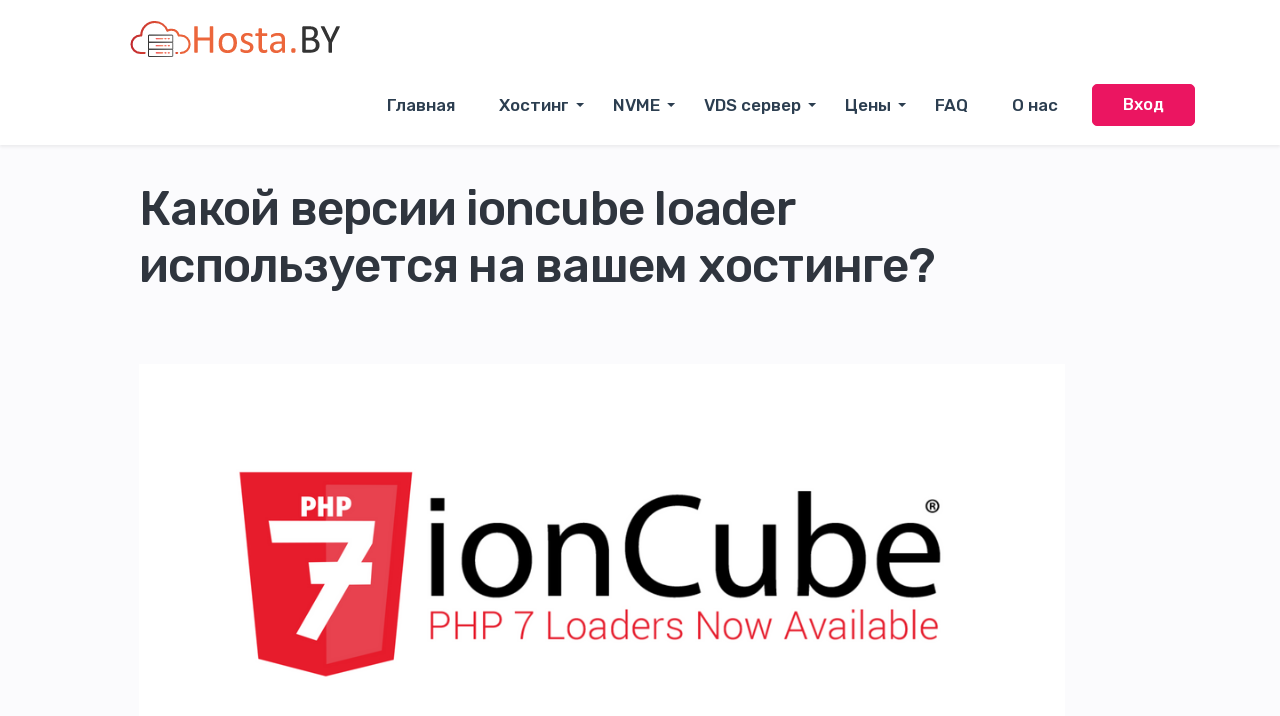

--- FILE ---
content_type: text/html
request_url: https://hosta.by/faq-items/versia-ioncube-loader.html
body_size: 17141
content:
<!DOCTYPE html>
<!--[if lt IE 7 ]><html class="ie ie6" lang="ru"> <![endif]-->
<!--[if IE 7 ]><html class="ie ie7" lang="ru"> <![endif]-->
<!--[if IE 8 ]><html class="ie ie8" lang="ru"> <![endif]-->
<!--[if (gte IE 9)|!(IE)]><!-->
<html lang="ru">
	<head>
		<meta charset="utf-8">
		<meta http-equiv="X-UA-Compatible" content="IE=edge"/>
		<meta name="author" content="Hosta.BY"/>	
		<meta name="description" content="Какой версии ioncube loader используется на вашем хостинге?"/>
		<meta name="keywords" content="Какой версии ioncube loader используется на вашем хостинге?">	
		<meta name="viewport" content="width=device-width, initial-scale=1.0"/>
		<title>Какой версии ioncube loader используется на вашем хостинге? — HOSTA.BY</title>
		<link rel="shortcut icon" href="../images/favicon.ico" type="image/x-icon">
		<link rel="icon" href="../images/favicon.ico" type="image/x-icon">
		<link rel="apple-touch-icon" sizes="152x152" href="../images/apple-touch-icon-152x152.png">
		<link rel="apple-touch-icon" sizes="120x120" href="../images/apple-touch-icon-120x120.png">
		<link rel="apple-touch-icon" sizes="76x76" href="../images/apple-touch-icon-76x76.png">
		<link rel="apple-touch-icon" href="../images/apple-touch-icon.png">
		<link rel="icon" href="../images/apple-touch-icon.png" type="image/x-icon">
		<link href="https://fonts.googleapis.com/css2?family=Rubik:wght@300;400;500;700&display=swap" rel="stylesheet">
		<link rel="canonical" href="https://hosta.by/faq-items/versia-ioncube-loader.html" />
		<link href="../css/bootstrap.min.css" rel="stylesheet">
		<link href="../css/flaticon.css" rel="stylesheet">
		<link href="../css/menu.css" rel="stylesheet">	
		<link id="../effect" href="../css/dropdown-effects/fade-down.css" media="all" rel="stylesheet">
		<link href="../css/magnific-popup.css" rel="stylesheet">	
		<link href="../css/owl.carousel.min.css" rel="stylesheet">
		<link href="../css/owl.theme.default.min.css" rel="stylesheet">
		<link href="../css/animate.css" rel="stylesheet">
		<link href="../css/style.css" rel="stylesheet"> 
		<link href="../css/responsive.css" rel="stylesheet">
	</head>


	<body>


		<div id="page" class="page">

			<header id="header" class="header white-menu navbar-dark">
				<div class="header-wrapper">


				    <div class="wsmobileheader clearfix">	  	
				    	<span class="smllogo"><a href="https://hosta.by/"><img src="../images/hosta-logo.svg" alt="mobile-logo"/></a></span>
				    	<a id="wsnavtoggle" class="wsanimated-arrow"><span></span></a>	
				 	</div>

				  	<div class="wsmainfull menu clearfix">
	    				<div class="wsmainwp clearfix">

	    					<div class="desktoplogo"><a href="https://hosta.by/" class="logo-black"><img src="../images/hosta-logo.svg" alt="header-logo"></a></div>
	    					<div class="desktoplogo"><a href="https://hosta.by/" class="logo-white"><img src="../images/hosta-logo.svg" alt="header-logo"></a></div>

	      					<nav class="wsmenu clearfix">
	        					<ul class="wsmenu-list nav-pink-hover">

									<li class="nl-simple" aria-haspopup="true"><a href="https://hosta.by/">Главная</a></li>

						          	<li aria-haspopup="true"><a href="#">Хостинг<span class="wsarrow"></span></a>
	            						<ul class="sub-menu">
	            							<li aria-haspopup="true"><a href="../hosting.html">SSD хостинг</a></li>
	            							<li aria-haspopup="true"><a href="../nvme-hosting.html">NVME хостинг <span>New</span></a></li>
	            							<li aria-haspopup="true"><a href="../ftp-hosting.html">FTP хостинг <span>Cloud</span></a></li>											
						           		</ul>
								    </li>

						        	<li aria-haspopup="true"><a href="#">NVME<span class="wsarrow"></span></a>
						        		<ul class="sub-menu">
	            							<li aria-haspopup="true"><a href="../nvme-hosting.html">NVME хостинг</a></li>
	            							<li aria-haspopup="true"><a href="../nvme-vds-vps-server.html">NVME сервер</a></li>											
						           		</ul>
						          	</li>

						          	<li aria-haspopup="true"><a href="#">VDS сервер<span class="wsarrow"></span></a>
	            						<ul class="sub-menu">
	            							<li aria-haspopup="true"><a href="../vds-vps-server.html">VDS/VPS сервер на SSD </a></li>
	            							<li aria-haspopup="true"><a href="../nvme-vds-vps-server.html">VDS/VPS сервер на NVME </a></li>
	            							<li aria-haspopup="true"><a href="../ISPmanager.html">Лицензия ISPmanager 6 Lite </a></li>
						           		</ul>
								    </li>

						          	<li aria-haspopup="true"><a href="#">Цены<span class="wsarrow"></span></a>
	            						<ul class="sub-menu">
	            							<li aria-haspopup="true"><a href="../hosting.html#ceny">Цены на SSD хостинг</a></li>
	            							<li aria-haspopup="true"><a href="../nvme-hosting.html#ceny">Цены на NVME хостинг</a></li>
	            							<li aria-haspopup="true"><a href="../ftp-hosting.html#ceny">Цены на FTP хостинг</a></li>	
											<li aria-haspopup="true"><a href="../vds-vps-server.html#ceny">Цены на VDS/VPS сервера</a></li>
											<li aria-haspopup="true"><a href="../nvme-vds-vps-server.html#ceny">Цены на NVME VDS/VPS сервера</a></li>	
											<li aria-haspopup="true"><a href="../ISPmanager.html#ceny">Цены на ISPmanager 6 Lite</a></li>											
						           		</ul>
								    </li>

							    	<li aria-haspopup="true"><a href="#">FAQ</a>
									
									<div class="wsmegamenu clearfix halfmenu">
						              		<div class="container-fluid">
						                		<div class="row">

									                <ul class="col-lg-6 link-list">							          
									                    <li><a href="../contacts.html">Перенос сайта</a></li>
									                    <li><a href="../faqs.html#">Вопрос-ответ</a></li>
									                    <li><a href="../faqs.html#faqs-2">Общие вопросы</a></li>
									                    <li><a href="../faqs.html#faqs-3">Вопросы про тарифы</a></li>  
									                    <li><a href="../faqs.html#faqs-4">Технические вопросы</a></li>														
									                </ul>

									                <ul class="col-lg-6 link-list">	
									                	<li><a href="../dogovor-oferta.html">Публичный договор оферта</a></li>  			               
									                    <li><a href="../sla.html">Соглашение об уровне услуг (SLA)</a></li>
									                    <li><a href="../download.html">Документация</a></li>
									                    <li><a href="../contacts.html">Обратная связь</a></li> 
									                </ul>

						                		</div>
						              		</div>
						            	</div>
									
									</li>
									
									<li class="nl-simple" aria-haspopup="true"><a href="../about-us.html">О нас</a></li>

								    <li aria-haspopup="true">
								    	<a href="#" class="btn btn-pink tra-grey-hover last-link">Вход</a>
										<ul class="sub-menu">
	            							<li aria-haspopup="true"><a href="https://bill.hosta.by/">Биллинговая панель </a></li>	
	            							<li aria-haspopup="true"><a href="https://host.hosta.by/">Управление сайтами </a></li>
	            							<li aria-haspopup="true"><a href="https://vm.hosta.by/">Управление VDS/VPS </a></li>
											<li aria-haspopup="true"><a href="https://bill.hosta.by/billmgr?func=desktop&newwindow=yes&redirect_to=desktop&startform=service.order.itemtype&showroom.redirect=on">Выбор услуг</a></li>
											<li aria-haspopup="true"><a href="https://bill.hosta.by/billmgr?func=register&lang=ru">Регистрация</a></li>
											<li aria-haspopup="true"><a href="https://bill.hosta.by/billmgr?func=recovery">Восстановление пароля</a></li>
						           		</ul>
								    </li> 

	        					</ul>
	        				</nav>

	    				</div>
	    			</div>
				</div>
			</header>


			<section id="project-1" class="bg-snow wide-60 inner-page-hero single-project division">
				<div class="container">
					<div class="row">

						<div class="col-lg-10 offset-lg-1">
							<div class="project-description">


								<div class="project-title">

									<h3 class="h3-xl">Какой версии ioncube loader используется на вашем хостинге?</h3>

								</div>


								<div class="project-txt">


									<div class="project-inner-img mb-50">
										<img class="img-fluid" src="../images/faq/ionCube-Copy.png" alt="project-preview" />
									</div>

									<p class="p-lg">На данный момент у нас используется Ioncube loader самой последней версии на текущий момент это <b>v 10.2.0.</b> Он установлен на все версии php начиная с <b>5.4.45 до 7.2.10.</b>
									</p>


									<p class="p-lg">Ioncube loader доступен для всех клиентов на серверах виртуального хостинга. Если вы пользуетесь услугой аренды vds/vps сервера, то данный софт впрочем как и другой можно установить самостоятельно или обратившись к нам заказав нужную услугу по администрированию серверов.
									</p>
									
																	
									<p class="p-lg">Перед выбором услуг хостинга можно убедится, что все необходимые технические параметры и настройки наших серверов соответствуют для нормального функционирования ваших сайтов, для этого воспользуйтесь бесплатным тестовым периодом.
									</p>
									

								</div>	

							</div>
						</div>	


					</div>	
				</div>	 
			</section>




			
			<footer id="footer-2" class="footer division">
				<div class="container">

					<div class="row">	

						<div class="col-sm-6 col-md-3 col-lg-2">
							<div class="footer-links mb-40">
							
								
								<h6 class="h6-xl">Услуги</h6>

								<ul class="foo-links text-secondary clearfix">
									<li><p class="p-md"><a href="../hosting.html">SSD хостинг</a></p></li>
									<li><p class="p-md"><a href="../nvme-hosting.html">NVME хостинг</a></p></li>
									<li><p class="p-md"><a href="../ftp-hosting.html">FTP хостинг</a></p></li>
									<li><p class="p-md"><a href="../nvme-vds-vps-server.html">NVME сервер</a></p></li>
									<li><p class="p-md"><a href="../vds-vps-server.html">VDS/VPS сервер на SSD</a></p></li>
									<li><p class="p-md"><a href="../nvme-vds-vps-server.html">VDS/VPS сервер на NVME </a></p></li>
									<li><p class="p-md"><a href="../ISPmanager.html">Лицензия ISPmanager 6 Lite </a></p></li>

								</ul>

							</div>
						</div>


						<div class="col-sm-6 col-md-3 col-lg-2">
							<div class="footer-links mb-40">
												
								
								<h6 class="h6-xl">Цены</h6>

								<ul class="foo-links text-secondary clearfix">
									<li><p class="p-md"><a href="../hosting.html#ceny">Цены на SSD хостинг</a></p></li>
									<li><p class="p-md"><a href="../ftp-hosting.html#ceny">Цены на FTP хостинг</a></p></li>						
									<li><p class="p-md"><a href="../vds-vps-server.html#ceny">Цены на VDS/VPS сервера</a></p></li>			
									<li><p class="p-md"><a href="../nvme-vds-vps-server.html#ceny">Цены на NVME VDS/VPS сервера</a></p></li>
									<li><p class="p-md"><a href="../ISPmanager.html#ceny">Цены на ISPmanager 6 Lite</a></p></li>					
								</ul>

							</div>	
						</div>


						<div class="col-sm-6 col-md-3 col-lg-2">
							<div class="footer-links mb-40">
							
								
								<h6 class="h6-xl">Компания</h6>

								<ul class="foo-links text-secondary clearfix">
									<li><p class="p-md"><a href="../about-us.html">О нас</a></p></li>								
									<li><p class="p-md"><a href="../dogovor-oferta.html">Договор оферта</a></p></li>										
									<li><p class="p-md"><a href="../sla.html">Соглашение SLA</a></p></li>
									<li><p class="p-md"><a href="../about-us.html#rekvizits">Наши реквизиты</a></p></li>
									<li><p class="p-md"><a href="../download.html">Документация</a></p></li>
													
								</ul>

							</div>
						</div>


						<div class="col-sm-6 col-md-3 col-lg-2">
							<div class="footer-links mb-40">
							
								
								<h6 class="h6-xl">Информация</h6>

								<ul class="foo-links text-secondary clearfix">
									<li><p class="p-md"><a href="../contacts.html">Бесплатный перенос сайта</a></p></li>
									<li><p class="p-md"><a href="../ssl-sertifikat.html">Бесплатный SSL-сертификат</a></p></li>
									<li><p class="p-md"><a href="../hosting-besplatno.html">Бесплатный тестовый период</a></p></li>
									<li><p class="p-md"><a href="../referal.html">Реферальная программа</a></p></li>
									<li><p class="p-md"><a href="../faqs.html">Справочный центр</a></p></li>
									<li><p class="p-md"><a href="../contacts.html">Обратная связь</a></p></li>																			
								</ul>

							</div>
						</div>
						

					</div>


					<hr>

					<div class="bottom-footer">
						<div class="row row-cols-1 row-cols-md-2 d-flex align-items-center">


							<div class="col">
								<div class="footer-copyright">
									<p>&copy; 2017 - 2023 Hosta.BY</p>
								</div>
							</div>

							<div class="col">
								<ul class="bottom-footer-list text-secondary text-end">
									<li class="first-li"><p><a href="https://www.youtube.com/channel/UCpsN6QyhNFPXVsN05XGOppQ" target="_blank" >Youtube</a></p></li>
									<li><p><a href="https://ru.hostings.info/hosta-by.html" target="_blank" >Отзывы</a></p></li>
									<li><p><a href="sitemap.xml">Карта сайта</a></p></li>
									<li><p><a href="https://websait.by/">© Веб студия «Вебсайт»</a></p></li>
									
								</ul>
							</div>


						</div>
					</div>	


				</div>
			</footer>	
		</div>	

		<script src="../js/jquery-3.6.0.min.js"></script>
		<script src="../js/bootstrap.min.js"></script>	
		<script src="../js/modernizr.custom.js"></script>
		<script src="../js/jquery.easing.js"></script>
		<script src="../js/jquery.appear.js"></script>
		<script src="../js/jquery.scrollto.js"></script>	
		<script src="../js/menu.js"></script>
		<script src="../js/imagesloaded.pkgd.min.js"></script>
		<script src="../js/isotope.pkgd.min.js"></script>
		<script src="../js/owl.carousel.min.js"></script>
		<script src="../js/jquery.magnific-popup.min.js"></script>
		<script src="../js/quick-form.js"></script>	
		<script src="../js/request-form.js"></script>	
		<script src="../js/jquery.validate.min.js"></script>
		<script src="../js/jquery.ajaxchimp.min.js"></script>	
		<script src="../js/wow.js"></script>	
		<script src="../js/custom.js"></script>
		<script src="//code.jivo.ru/widget/sSFFjyNBLy" async></script>
		
	<!--BillManager Ref Code-->
	<script language="javascript">
		var counter_url = "https://bill.hosta.by/mancgi/counter?rnd="+Math.random()+"&project=1&r="+escape(document.referrer)+"&p="+escape(window.location.href);
		document.write("<img src='" + counter_url + "' border=0 width=0 height=0 style='display: none;'>");
	</script>
	<!--/BillManager Ref Code-->
	
	<!-- Yandex.Metrika counter -->
	<script type="text/javascript">
		(function (d, w, c) {
			(w[c] = w[c] || []).push(function() {
				try {
					w.yaCounter43480059 = new Ya.Metrika({
						id:43480059,
						clickmap:true,
						trackLinks:true,
						accurateTrackBounce:true,
						webvisor:true,
						trackHash:true
					});
				} catch(e) { }
			});

			var n = d.getElementsByTagName("script")[0],
				s = d.createElement("script"),
				f = function () { n.parentNode.insertBefore(s, n); };
				s.type = "text/javascript";
				s.async = true;
				s.src = "https://mc.yandex.ru/metrika/watch.js";

				if (w.opera == "[object Opera]") {
				d.addEventListener("DOMContentLoaded", f, false);
				} else { f(); }
			})(document, window, "yandex_metrika_callbacks");
	</script>
	<noscript><div><img src="https://mc.yandex.ru/watch/43480059" style="position:absolute; left:-9999px;" alt="" /></div></noscript>
	<!-- /Yandex.Metrika counter -->
	
	
	</body>

</html>

--- FILE ---
content_type: text/css
request_url: https://hosta.by/css/flaticon.css
body_size: 13953
content:
@font-face {
    font-family: "flaticon";
    src: url("../fonts/flaticon.ttf?de8b2f631cc16167293f53219e16ed40") format("truetype"),
url("../fonts/flaticon.woff?de8b2f631cc16167293f53219e16ed40") format("woff"),
url("../fonts/flaticon.woff2?de8b2f631cc16167293f53219e16ed40") format("woff2"),
url("../fonts/flaticon.eot?de8b2f631cc16167293f53219e16ed40#iefix") format("embedded-opentype"),
url("../fonts/flaticon.svg?de8b2f631cc16167293f53219e16ed40#flaticon") format("svg");
}

span[class^="flaticon-"]:before, span[class*=" flaticon-"]:before {
    font-family: flaticon !important;
    font-style: normal;
    font-weight: normal !important;
    font-variant: normal;
    text-transform: none;
    font-size: 20px;
    line-height: 1!important;
    -webkit-font-smoothing: antialiased;
    -moz-osx-font-smoothing: grayscale;
}

.flaticon-251:before {
    content: "\f101";
}
.flaticon-placeholder:before {
    content: "\f102";
}
.flaticon-map:before {
    content: "\f103";
}
.flaticon-dollar:before {
    content: "\f104";
}
.flaticon-chat:before {
    content: "\f105";
}
.flaticon-user:before {
    content: "\f106";
}
.flaticon-analytics:before {
    content: "\f107";
}
.flaticon-analytics-1:before {
    content: "\f108";
}
.flaticon-analytics-2:before {
    content: "\f109";
}
.flaticon-analytics-3:before {
    content: "\f10a";
}
.flaticon-analytics-4:before {
    content: "\f10b";
}
.flaticon-analytics-5:before {
    content: "\f10c";
}
.flaticon-chat-1:before {
    content: "\f10d";
}
.flaticon-chat-2:before {
    content: "\f10e";
}
.flaticon-chat-3:before {
    content: "\f10f";
}
.flaticon-chat-4:before {
    content: "\f110";
}
.flaticon-credit-card:before {
    content: "\f111";
}
.flaticon-credit-card-1:before {
    content: "\f112";
}
.flaticon-voice-message:before {
    content: "\f113";
}
.flaticon-rotation-lock:before {
    content: "\f114";
}
.flaticon-ballot:before {
    content: "\f115";
}
.flaticon-email:before {
    content: "\f116";
}
.flaticon-email-1:before {
    content: "\f117";
}
.flaticon-wireframe:before {
    content: "\f118";
}
.flaticon-wireframe-1:before {
    content: "\f119";
}
.flaticon-wireframe-2:before {
    content: "\f11a";
}
.flaticon-dashboard:before {
    content: "\f11b";
}
.flaticon-inside:before {
    content: "\f11c";
}
.flaticon-outside:before {
    content: "\f11d";
}
.flaticon-menu:before {
    content: "\f11e";
}
.flaticon-search:before {
    content: "\f11f";
}
.flaticon-trash:before {
    content: "\f120";
}
.flaticon-bulleye:before {
    content: "\f121";
}
.flaticon-graph:before {
    content: "\f122";
}
.flaticon-graph-1:before {
    content: "\f123";
}
.flaticon-command:before {
    content: "\f124";
}
.flaticon-home:before {
    content: "\f125";
}
.flaticon-double-click:before {
    content: "\f126";
}
.flaticon-box:before {
    content: "\f127";
}
.flaticon-paperclip:before {
    content: "\f128";
}
.flaticon-font:before {
    content: "\f129";
}
.flaticon-search-1:before {
    content: "\f12a";
}
.flaticon-paint-roller:before {
    content: "\f12b";
}
.flaticon-active:before {
    content: "\f12c";
}
.flaticon-alarm:before {
    content: "\f12d";
}
.flaticon-calendar:before {
    content: "\f12e";
}
.flaticon-calendar-1:before {
    content: "\f12f";
}
.flaticon-stopwatch:before {
    content: "\f130";
}
.flaticon-book:before {
    content: "\f131";
}
.flaticon-hashtag:before {
    content: "\f132";
}
.flaticon-speech-bubble:before {
    content: "\f133";
}
.flaticon-algorithm:before {
    content: "\f134";
}
.flaticon-cloud-network:before {
    content: "\f135";
}
.flaticon-hierarchy:before {
    content: "\f136";
}
.flaticon-shift:before {
    content: "\f137";
}
.flaticon-social-media:before {
    content: "\f138";
}
.flaticon-web-programming:before {
    content: "\f139";
}
.flaticon-smartphone:before {
    content: "\f13a";
}
.flaticon-web-browser:before {
    content: "\f13b";
}
.flaticon-web-browser-1:before {
    content: "\f13c";
}
.flaticon-add:before {
    content: "\f13d";
}
.flaticon-internet:before {
    content: "\f13e";
}
.flaticon-desktop:before {
    content: "\f13f";
}
.flaticon-web-programming-1:before {
    content: "\f140";
}
.flaticon-web-search-engine:before {
    content: "\f141";
}
.flaticon-line-graph:before {
    content: "\f142";
}
.flaticon-line-graph-1:before {
    content: "\f143";
}
.flaticon-increase:before {
    content: "\f144";
}
.flaticon-back-camera:before {
    content: "\f145";
}
.flaticon-smartphone-1:before {
    content: "\f146";
}
.flaticon-rotate:before {
    content: "\f147";
}
.flaticon-smartphone-2:before {
    content: "\f148";
}
.flaticon-calculator:before {
    content: "\f149";
}
.flaticon-key:before {
    content: "\f14a";
}
.flaticon-office-building:before {
    content: "\f14b";
}
.flaticon-folder:before {
    content: "\f14c";
}
.flaticon-add-1:before {
    content: "\f14d";
}
.flaticon-folder-1:before {
    content: "\f14e";
}
.flaticon-graphs:before {
    content: "\f14f";
}
.flaticon-alarm-clock:before {
    content: "\f150";
}
.flaticon-hosting-servers:before {
    content: "\f151";
}
.flaticon-upload:before {
    content: "\f152";
}
.flaticon-download:before {
    content: "\f153";
}
.flaticon-copy:before {
    content: "\f154";
}
.flaticon-image:before {
    content: "\f155";
}
.flaticon-wishlist:before {
    content: "\f156";
}
.flaticon-menu-1:before {
    content: "\f157";
}
.flaticon-phone-call:before {
    content: "\f158";
}
.flaticon-reload:before {
    content: "\f159";
}
.flaticon-chat-5:before {
    content: "\f15a";
}
.flaticon-reward:before {
    content: "\f15b";
}
.flaticon-command-line:before {
    content: "\f15c";
}
.flaticon-arrow:before {
    content: "\f15d";
}
.flaticon-add-2:before {
    content: "\f15e";
}
.flaticon-book-1:before {
    content: "\f15f";
}
.flaticon-love-message:before {
    content: "\f160";
}
.flaticon-new-window:before {
    content: "\f161";
}
.flaticon-video:before {
    content: "\f162";
}
.flaticon-share:before {
    content: "\f163";
}
.flaticon-folder-2:before {
    content: "\f164";
}
.flaticon-stop:before {
    content: "\f165";
}
.flaticon-coding:before {
    content: "\f166";
}
.flaticon-add-3:before {
    content: "\f167";
}
.flaticon-diamond:before {
    content: "\f168";
}
.flaticon-repeat:before {
    content: "\f169";
}
.flaticon-cloud-computing:before {
    content: "\f16a";
}
.flaticon-share-1:before {
    content: "\f16b";
}
.flaticon-translation:before {
    content: "\f16c";
}
.flaticon-airplay:before {
    content: "\f16d";
}
.flaticon-click:before {
    content: "\f16e";
}
.flaticon-resize:before {
    content: "\f16f";
}
.flaticon-slow-motion:before {
    content: "\f170";
}
.flaticon-shopping-bag:before {
    content: "\f171";
}
.flaticon-filter:before {
    content: "\f172";
}
.flaticon-list:before {
    content: "\f173";
}
.flaticon-equalizer:before {
    content: "\f174";
}
.flaticon-send:before {
    content: "\f175";
}
.flaticon-voice-search:before {
    content: "\f176";
}
.flaticon-server:before {
    content: "\f177";
}
.flaticon-server-1:before {
    content: "\f178";
}
.flaticon-color-palette:before {
    content: "\f179";
}
.flaticon-web-design:before {
    content: "\f17a";
}
.flaticon-target:before {
    content: "\f17b";
}
.flaticon-speech-bubble-1:before {
    content: "\f17c";
}
.flaticon-settings:before {
    content: "\f17d";
}
.flaticon-worldwide:before {
    content: "\f17e";
}
.flaticon-shuttle:before {
    content: "\f17f";
}
.flaticon-shield:before {
    content: "\f180";
}
.flaticon-wallet:before {
    content: "\f181";
}
.flaticon-cloud-computing-1:before {
    content: "\f182";
}
.flaticon-help:before {
    content: "\f183";
}
.flaticon-seo:before {
    content: "\f184";
}
.flaticon-click-1:before {
    content: "\f185";
}
.flaticon-flow-chart:before {
    content: "\f186";
}
.flaticon-pay-day:before {
    content: "\f187";
}
.flaticon-priority:before {
    content: "\f188";
}
.flaticon-speech-bubble-2:before {
    content: "\f189";
}
.flaticon-speech-bubble-3:before {
    content: "\f18a";
}
.flaticon-list-1:before {
    content: "\f18b";
}
.flaticon-faq:before {
    content: "\f18c";
}
.flaticon-settings-1:before {
    content: "\f18d";
}
.flaticon-binary-code:before {
    content: "\f18e";
}
.flaticon-click-2:before {
    content: "\f18f";
}
.flaticon-album:before {
    content: "\f190";
}
.flaticon-price:before {
    content: "\f191";
}
.flaticon-tool:before {
    content: "\f192";
}
.flaticon-time:before {
    content: "\f193";
}
.flaticon-shirt:before {
    content: "\f194";
}
.flaticon-puzzle:before {
    content: "\f195";
}
.flaticon-deadline:before {
    content: "\f196";
}
.flaticon-tv:before {
    content: "\f197";
}
.flaticon-negotiation:before {
    content: "\f198";
}
.flaticon-layers:before {
    content: "\f199";
}
.flaticon-idea:before {
    content: "\f19a";
}
.flaticon-record:before {
    content: "\f19b";
}
.flaticon-radar:before {
    content: "\f19c";
}
.flaticon-gamepad:before {
    content: "\f19d";
}
.flaticon-signal:before {
    content: "\f19e";
}
.flaticon-speech-bubble-4:before {
    content: "\f19f";
}
.flaticon-server-2:before {
    content: "\f1a0";
}
.flaticon-shield-1:before {
    content: "\f1a1";
}
.flaticon-firewall:before {
    content: "\f1a2";
}
.flaticon-process:before {
    content: "\f1a3";
}
.flaticon-24-hours:before {
    content: "\f1a4";
}
.flaticon-fingerprint-scan:before {
    content: "\f1a5";
}
.flaticon-folder-3:before {
    content: "\f1a6";
}
.flaticon-folder-4:before {
    content: "\f1a7";
}
.flaticon-tongue:before {
    content: "\f1a8";
}
.flaticon-secure:before {
    content: "\f1a9";
}
.flaticon-increase-1:before {
    content: "\f1aa";
}
.flaticon-gift:before {
    content: "\f1ab";
}
.flaticon-browser:before {
    content: "\f1ac";
}
.flaticon-shield-2:before {
    content: "\f1ad";
}
.flaticon-keyboard:before {
    content: "\f1ae";
}
.flaticon-filter-1:before {
    content: "\f1af";
}
.flaticon-click-3:before {
    content: "\f1b0";
}
.flaticon-download-1:before {
    content: "\f1b1";
}
.flaticon-file:before {
    content: "\f1b2";
}
.flaticon-pantone:before {
    content: "\f1b3";
}
.flaticon-avatar:before {
    content: "\f1b4";
}
.flaticon-left-quote:before {
    content: "\f1b5";
}
.flaticon-heart:before {
    content: "\f1b6";
}
.flaticon-half-star-shape:before {
    content: "\f1b7";
}
.flaticon-star-half-empty:before {
    content: "\f1b8";
}
.flaticon-star:before {
    content: "\f1b9";
}
.flaticon-star-1:before {
    content: "\f1ba";
}
.flaticon-heart-shape-outline:before {
    content: "\f1bb";
}
.flaticon-reply-arrow:before {
    content: "\f1bc";
}
.flaticon-play-button:before {
    content: "\f1bd";
}
.flaticon-play:before {
    content: "\f1be";
}
.flaticon-right-arrow:before {
    content: "\f1bf";
}
.flaticon-magnifying-glass:before {
    content: "\f1c0";
}
.flaticon-plus-black-symbol:before {
    content: "\f1c1";
}
.flaticon-minus-symbol:before {
    content: "\f1c2";
}
.flaticon-left-arrow:before {
    content: "\f1c3";
}
.flaticon-right-arrow-1:before {
    content: "\f1c4";
}
.flaticon-down-arrow:before {
    content: "\f1c5";
}
.flaticon-instagram:before {
    content: "\f1c6";
}
.flaticon-telegram:before {
    content: "\f1c7";
}
.flaticon-whatsapp:before {
    content: "\f1c8";
}
.flaticon-linkedin:before {
    content: "\f1c9";
}
.flaticon-viber:before {
    content: "\f1ca";
}
.flaticon-spotify:before {
    content: "\f1cb";
}
.flaticon-vk:before {
    content: "\f1cc";
}
.flaticon-facebook:before {
    content: "\f1cd";
}
.flaticon-kakao-talk:before {
    content: "\f1ce";
}
.flaticon-youtube:before {
    content: "\f1cf";
}
.flaticon-line:before {
    content: "\f1d0";
}
.flaticon-twitter:before {
    content: "\f1d1";
}
.flaticon-behance:before {
    content: "\f1d2";
}
.flaticon-google-play:before {
    content: "\f1d3";
}
.flaticon-snapchat:before {
    content: "\f1d4";
}
.flaticon-google-plus:before {
    content: "\f1d5";
}
.flaticon-odnoklassniki:before {
    content: "\f1d6";
}
.flaticon-messenger:before {
    content: "\f1d7";
}
.flaticon-skype:before {
    content: "\f1d8";
}
.flaticon-google-drive:before {
    content: "\f1d9";
}
.flaticon-slack:before {
    content: "\f1da";
}
.flaticon-open-source:before {
    content: "\f1db";
}
.flaticon-twitter-1:before {
    content: "\f1dc";
}
.flaticon-vimeo:before {
    content: "\f1dd";
}
.flaticon-evernote:before {
    content: "\f1de";
}
.flaticon-blogger:before {
    content: "\f1df";
}
.flaticon-google-hangouts:before {
    content: "\f1e0";
}
.flaticon-yelp:before {
    content: "\f1e1";
}
.flaticon-dropbox:before {
    content: "\f1e2";
}
.flaticon-stack-overflow:before {
    content: "\f1e3";
}
.flaticon-github:before {
    content: "\f1e4";
}
.flaticon-codepen:before {
    content: "\f1e5";
}
.flaticon-github-1:before {
    content: "\f1e6";
}
.flaticon-envato:before {
    content: "\f1e7";
}
.flaticon-delicious:before {
    content: "\f1e8";
}
.flaticon-pinterest-round-logo:before {
    content: "\f1e9";
}
.flaticon-linkedin-logo:before {
    content: "\f1ea";
}
.flaticon-dribble-big-logo:before {
    content: "\f1eb";
}
.flaticon-linux-platform:before {
    content: "\f1ec";
}
.flaticon-python:before {
    content: "\f1ed";
}
.flaticon-sketch:before {
    content: "\f1ee";
}
.flaticon-diamond-1:before {
    content: "\f1ef";
}
.flaticon-wordpress-logo:before {
    content: "\f1f0";
}
.flaticon-adobe:before {
    content: "\f1f1";
}
.flaticon-html-5:before {
    content: "\f1f2";
}
.flaticon-css-3:before {
    content: "\f1f3";
}
.flaticon-back:before {
    content: "\f1f4";
}
.flaticon-next:before {
    content: "\f1f5";
}
.flaticon-slack-1:before {
    content: "\f1f6";
}
.flaticon-steam:before {
    content: "\f1f7";
}
.flaticon-git:before {
    content: "\f1f8";
}
.flaticon-bookmark:before {
    content: "\f1f9";
}
.flaticon-check:before {
    content: "\f1fa";
}
.flaticon-cancel:before {
    content: "\f1fb";
}
.flaticon-hidden:before {
    content: "\f1fc";
}
.flaticon-visible:before {
    content: "\f1fd";
}


--- FILE ---
content_type: text/css
request_url: https://hosta.by/css/responsive.css
body_size: 234685
content:
/* ------------------------------------------------------------------------ */
/* ------------------------------------------------------------------------ */
/* ------------------------------------------------------------------------ */

@media (min-width: 992px) and (max-width: 1199.95px) {

  .pb-200 { padding-bottom: 180px; }
  .pb-190 { padding-bottom: 170px; }
  .pb-180 { padding-bottom: 160px; }
  .pb-170 { padding-bottom: 150px; }
  .pb-160 { padding-bottom: 140px; }
  .pb-150 { padding-bottom: 130px; }

  /*------------------------------------------*/
  /*  BASE
  /*------------------------------------------*/ 

  /* Header H6 */
  h6.h6-xs { font-size: 1rem; }        
  h6.h6-sm { font-size: 1.05rem; } 
  h6.h6-md { font-size: 1.075rem; }   
  h6.h6-lg { font-size: 1.1rem; }  
  h6.h6-xl { font-size: 1.125rem; }   

  /* Header H5 */
  h5.h5-xs { font-size: 1.15rem; }  
  h5.h5-sm { font-size: 1.2rem; }  
  h5.h5-md { font-size: 1.25rem; }    
  h5.h5-lg { font-size: 1.35rem; } 
  h5.h5-xl { font-size: 1.45rem; }   

  /* Header H4 */
  h4.h4-xs { font-size: 1.6rem; }  
  h4.h4-sm { font-size: 1.7rem; }    
  h4.h4-md { font-size: 1.8rem; }   
  h4.h4-lg { font-size: 1.9rem; }   
  h4.h4-xl { font-size: 2rem; }   

  h3.h3-xs { font-size: 2.1rem; }  
  h3.h3-sm { font-size: 2.2rem; }  
  h3.h3-md { font-size: 2.3rem; }   
  h3.h3-lg { font-size: 2.4rem; } 
  h3.h3-xl { font-size: 2.5rem; }    

  /* Header H2 */
  h2.h2-xs { font-size: 2.6rem; } 
  h2.h2-sm { font-size: 2.7rem; } 
  h2.h2-md { font-size: 2.8rem; }  
  h2.h2-lg { font-size: 2.9rem; }  
  h2.h2-xl { font-size: 3.125rem; }   

  h2.h2-title-xs { font-size: 3.4rem; } 
  h2.h2-title-sm { font-size: 3.65rem; }  
  h2.h2-title-md { font-size: 3.9rem; }
  h2.h2-title-lg { font-size: 4.16rem; }    
  h2.h2-title-xl { font-size: 4.42rem; } 

  /* Paragraphs */
  p { font-size: 1rem; }     
  p.p-md { font-size: 1.05rem; } 
  p.p-lg { font-size: 1.075rem; }  
  p.p-xl { font-size: 1.1rem; }

  p.p-title-xs { font-size: 1.125rem; } 
  p.p-title-sm { font-size: 1.15rem; }  
  p.p-title-md { font-size: 1.2rem; }  
  p.p-title-lg { font-size: 1.25rem; }   
  p.p-title-xl { font-size: 1.3rem; } 

  .btn.ico-15 [class^="flaticon-"]:before, 
  .btn.ico-15 [class^="flaticon-"]:after { font-size: 0.875rem; }

  /* Watch Video Link */
  .watch-video-link { width: 50px; height: 50px; margin-right: 12px; }
  .watch-video-link.ico-35 [class^="flaticon-"]:before, 
  .watch-video-link.ico-35 [class^="flaticon-"]:after { line-height: 48px!important; }  
  .video-txt-lg { margin-bottom: 5px; }
  .video-txt-sm { padding-left: 2px; }

  /* Video Popup Icon */
  .video-btn-xl { width: 110px; height: 110px; margin-top: -55px; margin-left: -55px; }

  .video-btn.video-btn-xl [class^="flaticon-"]:before, 
  .video-btn.video-btn-xl [class^="flaticon-"]:after {line-height: 110px!important; margin-left: 8px; }

  /* Store Badges */
  .store img, .footer .store img { max-height: 45px; }
  .store.header-store img { max-height: 42px; }
  span.os-version { font-size: 1rem; }

  /* Vector Icons */
  .ico-15 [class*="flaticon-"]:before, .ico-15 [class*="flaticon-"]:after { font-size: 0.875rem; } 
  .ico-20 [class*="flaticon-"]:before, .ico-20 [class*="flaticon-"]:after { font-size: 1.125rem; }  
  .ico-25 [class*="flaticon-"]:before, .ico-25 [class*="flaticon-"]:after { font-size: 1.3rem; } 
  .ico-30 [class*="flaticon-"]:before, .ico-30 [class*="flaticon-"]:after { font-size: 1.5625rem; } 
  .ico-35 [class*="flaticon-"]:before, .ico-35 [class*="flaticon-"]:after { font-size: 1.85rem; }  
  .ico-40 [class*="flaticon-"]:before, .ico-40 [class*="flaticon-"]:after { font-size: 2.1rem; }  
  .ico-45 [class*="flaticon-"]:before, .ico-45 [class*="flaticon-"]:after { font-size: 2.35rem; } 
  .ico-50 [class*="flaticon-"]:before, .ico-50 [class*="flaticon-"]:after { font-size: 2.6rem; }
  .ico-55 [class*="flaticon-"]:before, .ico-55 [class*="flaticon-"]:after { font-size: 2.9rem; } 
  .ico-60 [class*="flaticon-"]:before, .ico-60 [class*="flaticon-"]:after { font-size: 3.125rem; } 
  .ico-65 [class*="flaticon-"]:before, .ico-65 [class*="flaticon-"]:after { font-size: 3.4rem; }  
  .ico-70 [class*="flaticon-"]:before, .ico-70 [class*="flaticon-"]:after { font-size: 3.65rem; }  
  .ico-75 [class*="flaticon-"]:before, .ico-75 [class*="flaticon-"]:after { font-size: 3.9rem; } 
  .ico-80 [class*="flaticon-"]:before, .ico-80 [class*="flaticon-"]:after { font-size: 4.175rem; }  
  .ico-85 [class*="flaticon-"]:before, .ico-85 [class*="flaticon-"]:after { font-size: 4.45rem; } 
  .ico-90 [class*="flaticon-"]:before, .ico-90 [class*="flaticon-"]:after { font-size: 4.7rem; }  
  .ico-95 [class*="flaticon-"]:before, .ico-95 [class*="flaticon-"]:after { font-size: 4.95rem; } 
  .ico-100 [class*="flaticon-"]:before, .ico-100 [class*="flaticon-"]:after { font-size: 5.2rem; }  
  .ico-105 [class*="flaticon-"]:before, .ico-105 [class*="flaticon-"]:after { font-size: 5.5rem; } 
  .ico-110 [class*="flaticon-"]:before, .ico-110 [class*="flaticon-"]:after { font-size: 5.75rem; }  
  .ico-115 [class*="flaticon-"]:before, .ico-115 [class*="flaticon-"]:after { font-size: 6rem; } 
  .ico-120 [class*="flaticon-"]:before, .ico-120 [class*="flaticon-"]:after { font-size: 6.25rem; }   
  .ico-125 [class*="flaticon-"]:before, .ico-125 [class*="flaticon-"]:after { font-size: 6.5rem; } 

  /* Vector Rounded Icons */
  .ico-rounded-xs { width: 74px; height: 74px; }
  .ico-rounded-sm { width: 79px; height: 79px; }
  .ico-rounded-md { width: 84px; height: 84px; }
  .ico-rounded-lg { width: 89px; height: 89px; }
  .ico-rounded-xl { width: 94px; height: 94px; }

  .ico-rounded-xs [class*="flaticon-"]:before, .ico-rounded-xs [class*="flaticon-"]:after { line-height: 74px!important; }
  .ico-rounded-sm [class*="flaticon-"]:before, .ico-rounded-sm [class*="flaticon-"]:after { line-height: 79px!important; }
  .ico-rounded-md [class*="flaticon-"]:before, .ico-rounded-md [class*="flaticon-"]:after { line-height: 84px!important; }
  .ico-rounded-lg [class*="flaticon-"]:before, .ico-rounded-lg [class*="flaticon-"]:after { line-height: 89px!important; }
  .ico-rounded-xl [class*="flaticon-"]:before, .ico-rounded-xl [class*="flaticon-"]:after { line-height: 94px!important; }

  /* PNG Icons */
  .ico-125 img { width: 105px; height: 105px; }
  .ico-120 img { width: 100px; height: 100px; }
  .ico-115 img { width: 96px; height: 96px; }
  .ico-110 img { width: 92px; height: 92px; }
  .ico-105 img { width: 88px; height: 88px; }
  .ico-100 img { width: 84px; height: 84px; }
  .ico-95 img { width: 80px; height: 80px; }
  .ico-90 img { width: 76px; height: 76px; }
  .ico-85 img { width: 72px; height: 72px; }
  .ico-80 img { width: 67px; height: 67px; }
  .ico-75 img { width: 62px; height: 62px; }
  .ico-70 img { width: 58px; height: 58px; }
  .ico-65 img { width: 54px; height: 54px; }
  .ico-60 img { width: 50px; height: 50px; }
  .ico-55 img { width: 46px; height: 46px; }
  .ico-50 img { width: 42px; height: 42px; }
  .ico-45 img { width: 38px; height: 38px; }
  .ico-40 img { width: 34px; height: 34px; }
  .ico-35 img { width: 30px; height: 30px; }
  .ico-30 img { width: 25px; height: 25px; }
  .ico-25 img { width: 21px; height: 21px; }
  .ico-20 img { width: 18px; height: 18px; }

  /* Section Id */
  .section-id { font-size: 1.075rem; margin-bottom: 30px; }

  /* Section Title */
  .title-04 { padding-right: 3%; }
  .title-01 p { padding: 0 10%; margin-top: 15px; }
  .rtl-direction .title-01 p { padding: 0 5%; margin-top: 15px; }

  .section-title.mb-40 { margin-bottom: 40px; }
  .section-title.mb-50 { margin-bottom: 45px; }
  .section-title.mb-55 { margin-bottom: 50px; }
  .section-title.mb-60 { margin-bottom: 55px; }
  .section-title.mb-65 { margin-bottom: 55px; }
  .section-title.mb-70 { margin-bottom: 60px; }
  .section-title.mb-75 { margin-bottom: 65px; }
  .section-title.mb-80 { margin-bottom: 70px; }
  .section-title.mb-85 { margin-bottom: 75px; }

  /* Text Block */
  .tabs-section .txt-block.left-column, 
  .content-section .txt-block.left-column { padding-left: 0; padding-right: 0; margin-bottom: 40px; }
  .tabs-section .txt-block.right-column,
  .content-section .txt-block.right-column { padding-left: 0; padding-right: 0; margin-bottom: 40px; }

  .content-5.content-section .txt-block.left-column {padding-left: 0;}
  .content-5.content-section .txt-block.right-column { padding-right: 0; }

  /* Text Block Typography */
  .txt-block h3, .txt-block h2, .content-14-txt h4, .content-14-txt h3 { margin-bottom: 22px; }
  h5.sm-title { margin-top: 16px; margin-bottom: 16px; }
  .txt-block .btn, .txt-block .stores-badge { margin-top: 15px; }

  .content-5.content-section .txt-block.left-column,
  .content-5.content-section .content-section .img-block.left-column { padding-right: 0; }

  .content-5.content-section .txt-block.right-column,
  .content-5.content-section .content-section .img-block.right-column { padding-right: 0; }

  /* Text Block Rating */
  .stars-rating span { position: relative; top: 2px; } 
  .stars-rating, .stars-rating p { font-size: 1rem; }

  /*------------------------------------------*/
  /*  NAVIGATION MENU    
  /*------------------------------------------*/

  .desktoplogo img { max-height: 34px; }

  .wsmenu > .wsmenu-list > li > .wsmegamenu.w-75 { width: 90%!important; left: 8%; }
  .wsmenu > .wsmenu-list > li > .wsmegamenu.halfmenu { width: 42%; }

  .wsmenu > .wsmenu-list > li > a { font-size: 16px; margin: 0 3px; padding: 10px 15px; }
  .wsmenu > .wsmenu-list > li a.btn { font-size: 16px; line-height: 30px; margin-top: 14px; padding: 4px 23px; }
  .wsmenu > .wsmenu-list > li a.header-store { margin: 10px 0 0 12px; }

  .wsmenu > .wsmenu-list > li > ul.sub-menu > li > a, .wsmenu > .wsmenu-list > li > .wsmegamenu .link-list li a,
  .wsmenu > .wsmenu-list > li > .wsmegamenu.w-75 ul.link-list > li > a,
  .wsmenu > .wsmenu-list > li > .wsmegamenu.halfmenu ul.link-list > li > a { font-size: 16px; }
  .wsmegamenu .post-summary a {  font-size: 15px; }

  .header-socials.ico-20 [class*="flaticon-"]:before, .header-socials.ico-20 [class*="flaticon-"]:after { font-size: 1.3rem; } 

  /*------------------------------------------*/
  /*  HERO
  /*------------------------------------------*/

  /* Hero-1 */
  #hero-1 { padding-top: 130px; padding-bottom: 100px; }
  .hero-1-txt { padding-left: 20px; }
  .hero-1-txt h2 { margin-bottom: 25px; }
  .hero-1-txt p.p-xl { font-size: 1.175rem; padding-right: 0; margin-bottom: 35px; }

  /* Hero-2 */
  #hero-2 { padding-top: 140px; }
  .hero-2-txt p.p-xl { font-size: 1.175rem; padding-right: 0; margin-bottom: 35px; }
  .hero-2-img { padding: 0 20px; }

  /* Hero-3 */
  .hero-3-txt h2 { margin-bottom: 25px; }
  .hero-3-txt p { margin-bottom: 35px; }

  /* Hero-4 */
  #hero-4-form { padding: 45px 35px; margin-left: 40px; margin-right: 25px; }

  /* Hero-5 */
  .hero-5-txt { padding-left: 15%; }
  .hero-5-img { margin-left: 0; }

  /* Hero-6 */
  .hero-6-txt { padding-left: 15px; padding-right: 0; }
  #hero-6 .quick-form { margin: 40px 5px 0 0; }
  #hero-6 .quick-form .btn { padding: 13px 32px; }

  /* Hero-7 */
  .hero-7-txt { margin-top: -30px; padding-left: 15px; padding-right: 0; }
  .hero-7-img { margin-left: 30px; }

  /* Hero-8 */
  .hero-8-txt { padding-left: 30px; padding-right: 10px; }
  .hero-8-img { padding: 0; }
  #hero-8 .quick-form { margin: 40px 5px 0 0; }
  #hero-8 .quick-form .btn { padding: 13px 32px; }

  /* Hero-9 */
  #hero-9 { padding-top: 160px; padding-bottom: 20px; }
  #hero-9-form { padding: 45px 30px; margin-left: -40px; margin-right: 40px; }
  #hero-9-form h4.h4-xs { font-size: 1.65rem; }

  /* Hero-10 */
  .hero-10-txt p { margin-bottom: 30px; }
  .hero-10-img { padding: 0 25px; margin-top: 50px; }

  /* Hero-11 */
  .hero-11-txt { padding-left: 25px; padding-right: 15px; }

  /* Hero-12 */
  .hero-12-txt h2 { margin-bottom: 25px; }
  .hero-12-txt p { font-size: 1.25rem; padding-right: 5%; }
  #hero-12:after { height: 38%; top: 62%; }
  .hero-12-img { margin-top: 40px; }

  /* Hero-13 */
  .hero-13-title { margin-bottom: 35px; }
  .hero-13-txt { padding-right: 5%; margin-top: 10px; }
  .hero-section .tools-list.mt-50 { margin-top: 30px; }
  .hero-13-img { margin: 0 -0 -60px -45px; }

  /* Hero-14 */
  .hero-14-txt { padding-left: 15px; }
  .hero-14-txt h2 { margin-bottom: 15px; }
  .hero-14-txt p.p-xl { margin-bottom: 30px; }

  /* Hero-15 */
  .hero-15-img { padding: 0 25px; margin-top: 60px; }

  /* Hero-16 */
  .hero-16-txt { padding-left: 15px; padding-right: 25px; }

  /* Hero-17 */
  .hero-17-txt { margin-top: 40px; padding-right: 0; }
  .hero-17-img { margin-bottom: -100px; }

  /* Hero-18 */
  #hero-18-form { padding: 0 11% 0 25px; }
  #hero-18-form p.p-lg { margin-top: 20px; margin-bottom: 30px; }
  #hero-18-form .form-btn { margin-top: 10px; }
  #hero-18-form .advantages { margin-top: 10px; }
  .hero-18-img { padding: 0 30px 0 40px; }

  /* Hero-19 */
  .hero-19-txt { margin-top: 0; }
  .hero-19-img { margin-left: 25px; margin-bottom: -70px; }

  /* Hero-20 */
  .hero-20-txt h2 { margin-bottom: 25px; }
  .hero-20-txt p { margin-bottom: 30px; }

  /* Hero-21 */
  #hero-21 { padding-top: 150px; }
  .hero-21-txt h2 { padding: 0 5%; }
  .hero-21-txt p.p-xl { padding: 0 10%; }

  #hero-21 .quick-form { margin: 40px 10% 0; }

  /* Hero-22 */
  .hero-22-wrapper { padding: 60px 50px 20px; }
  .hero-22-wrapper .img-block { margin-left: -20px; }

  /* Hero-23 */
  #hero-23 { padding-top: 150px; }
  .hero-23-txt { padding-left: 20px; }
  .hero-23-txt p.p-xl { font-size: 1.175rem; padding-right: 0; }

  /* Hero-24 */
  .hero-24-txt h2.tra-header { top: -20px; left: -24%; font-size: 20rem; }
  .hero-24-img img { padding: 0 10%; }

  /*------------------------------------------*/
  /*  CONTENT
  /*------------------------------------------*/ 

  /* About */
  #about-1 .txt-block p { padding-right: 0; }
  .about-2-title { padding-right: 0; }
  .about-2-images img { max-height: 344.5px; }

  /* Features */
  .fbox-2-wrapper .col, .fbox-5-wrapper .col, .fbox-8-wrapper .col { padding: 0 8px; }
  .fbox-7-wrapper { padding-right: 20px; }
  .fbox-3, .fbox-4 { padding: 0; }
  .fbox-5 { padding: 50px 25px; } 
  .fbox-6 { padding: 40px 35px; }
  .fbox-7 { padding: 35px 25px; } 

  .fbox-txt { padding-left: 8px; }
  .fbox-4-wide .fbox-txt { width: 84%; }
  .fbox-4-wide .fbox-txt { padding-left: 0; }
  .fbox-4-wide .fbox-ico { width: 16%; }
  .fbox-img { margin-left: 10%; margin-right: 10%; padding: 40px 12% 45px; }

  /* Content */
  #content-4 { padding-top: 60px; }
  #content-5.mb-40 { margin-bottom: 30px; }
  .content-5-wrapper { padding: 90px 55px 50px; }

  .content-8 .section-title.mb-75 { margin-bottom: 50px; }

  .cbox { margin-right: -14px; }
  .cbox.mb-40 { margin-bottom: 30px; }
  .cbox-2 { width: 340px; min-width: 340px; padding: 20px 20px; }
  .cbox-2.mt-20.mb-30 { margin-top: 10px; }
  .cbox-txt { padding-left: 24px; }
  .cbox-ico { margin-top: 4px; }

  .cbox-4.left-column, .cbox-4.right-column { bottom: -5px; right: 25px; width: 53%; padding: 25px 20px; }
  .cbox-4.right-column { left: 25px; right: 0; bottom: -20px; }
  .cbox-5 { top: -40px; left: -10px; width: 58%; padding: 25px 20px; }
  .cbox-6 { bottom: -10px; right: 15px; width: 58%; padding: 25px 20px; }

  .cbox-4 h5, .cbox-5 h5, .cbox-6 h5 { font-size: 1.1rem; padding-right: 5%; }
  .cbox-4 p, .cbox-5 p, .cbox-6 p { font-size: 0.95rem; }
  .cbox-4 .divider, .cbox-5 .divider, .cbox-6 .divider { margin-top: 15px; margin-bottom: 15px; }
  .cbox-4 .btn, .cbox-5 .btn, .cbox-6 .btn { font-size: 0.95rem; padding: 11px 30px; margin-bottom: 8px; }

  .cb-holder { padding: 40px 30px; }
  .cb-single-box h2.statistic-number { font-size: 3.15rem; }
  .statistic-number sup { font-size: 2.5rem; top: -5px; right: 0; margin-right: 5px; }

  .cb-shape-1 { right: 15px; top: -20px; }
  .cb-shape-2 { left: 10px; bottom: -30px; }
  .cb-shape-1 img, .cb-shape-2 img { padding: 0 12%; }

  .content-10-btn { margin-top: 50px; }

  .content-4-img { margin-top: -60px; }
  .content-7-img { margin-right: -110%; }
  .content-7-img img { max-width: 100%; }
  .content-8-img { margin-bottom: -150px; }

  /* Projects */
  .more-projects { margin-top: 60px; }

  /* Tabs */
  .tabs-1 {  margin: 0 auto 50px; }
  .tabs-1 li { font-size: 1rem; padding: 9px 30px; }
  #tabs-2 .tabs-1 li { padding: 30px 25px; }

  .tabs-1 li span { font-size: 1rem; }

  /* Statistic */
  #statistic-2 { padding-top: 90px; padding-bottom: 90px; }
  .statistic-1-wrapper .statistic-block { padding: 10px 20px; }
  .statistic-block-txt { width: 68%; padding-left: 15px; }
  .statistic-block-digit { width: 32%; float: left; }
  .statistic-block .txt-block-rating.ico-15 [class*="flaticon-"]:before,
  .statistic-block .txt-block-rating.ico-15 [class*="flaticon-"]:after { font-size: 1.075rem; }

  .rtl-direction #statistic-2  .col-lg-3 .statistic-block { padding-right: 50px; }
  .rtl-direction .statistic-block-txt { padding-left: 0; padding-right: 15px; }

  /* Reviews */
  .reviews-2-wrapper .col { padding: 0 8px; }
  .review-1 { padding: 30px 20px; margin: 0 6px 20px; }  
  .review-2 { padding: 30px 20px; } 
  .review-3 { padding: 40px 20px; }
  .review-4 {  padding: 40px 35px; margin: 0 10px 40px; }

  .right-column #rw-3-1, .right-column #rw-3-3 { margin-left: 10px; margin-right: -10px; }
  .right-column #rw-3-2 { margin-left: -20px; }
  .left-column #rw-3-1, .left-column #rw-3-3 { margin-right: 10px; margin-left: -10px; }
  .left-column #rw-3-2 { margin-right: -20px; }

  .review-1-txt .author-data, .review-2-txt .author-data { margin-left: -15px; }

  .review-avatar img, .owl-item .review-avatar img, .review-2 .review-avatar img, .review-3-avatar img { width: 50px; height: 50px; }
  .review-3-avatar { width: 17%; text-align: left; }
  .review-3-txt { width: 83%; }
  .review-author { padding: 0 0 0 10px; } 

  .review-3-txt { padding-left: 0; }
  .review-3-txt p { padding-right: 0; }

  .rtl-direction .review-3-txt { padding-left: 0; padding-right: 0; }

  /* Pricing */
  .pricing-1-row, .pricing-2-row, .pricing-3-row { padding: 0; }

  .pricing-1-table { padding: 40px 25px 35px; }
  .pricing-2-table { padding: 30px 25px 35px; }
  .pricing-3-table { padding: 45px 25px; }

  .pricing-plan-title h6 { padding: 5px 12px; right: -3px; top: -5px; }
  .highlight-badge h6, .pricing-plan-title h6 { font-size: 1rem; }

  .pricing-plan span { font-size: 2.8rem; }
  .pricing-3-table .pricing-plan span { font-size: 4.16rem; }
  .pricing-plan sup { font-size: 1.9rem; }
  .pricing-3-table .pricing-plan sup { font-size: 2.4rem; top: -8px; }
  .pricing-3-table .pricing-plan sup.coins { font-size: 2.4rem; top: -20px; }
  .pricing-plan sup.validity span { font-size: 2.3rem; }
  .pricing-plan sup.validity { font-size: 1.1rem; }

  .pricing-1-table .pricing-plan p { padding-right: 0; }
  .pricing-2-table .pricing-plan p, .pricing-3-table .pricing-plan p { margin-top: 10px; }

  .badge-wrapper { top: -19px; }
  .highlight-badge { padding: 10px 40px; }

  .pricing-notice p { padding: 0 5%; }

  .payment-methods.pc-30 { padding: 0; }
  .payment-icons li { padding-right: 8px; }
  .payment-methods p { font-size: 0.95rem; }

  .pricing-compare { margin-top: 40px; }
  .pricing-compare .table-responsive { margin-top: 40px; margin-bottom: 25px; }

  /* Brands */
  .brands-2-wrapper { padding: 0 4%; }
  #brands-1 .brand-logo { padding: 0 15px; }
  #brands-2 .brand-logo { padding: 0 5px; }
  .brands-section p { padding: 0; }

  /* FAQs */
  .faqs-1-questions { padding: 0 5%; }
  .questions-holder.pr-15 { padding-right: 0; }
  .questions-holder.pl-15 { padding-left: 0; }

  /* Call To Action */
  .cta-1-wrapper { padding: 40px 50px; }
  #cta-3 { margin-top: 90px; }
  #cta-4 { margin-bottom: 90px; }
  .cta-3-wrapper { padding: 40px 60px; margin-top: -100px; }
  .cta-4-wrapper { padding: 40px 50px; margin-bottom: -100px; }
  .cta-5-wrapper { padding: 50px 30px; }
  .cta-7-wrapper { padding: 50px 60px; margin: 0 3%; }
  .cta-8-wrapper { padding: 0; }
  .cta-8-wrapper .col { padding: 0 8px; }
  .cta-11-wrapper { padding: 50px 45px; }

  .cta-10-txt { padding-right: 5%; }
  .rtl-direction .cta-10-txt { margin-right: 5%; }
  .rtl-direction .cta-11-txt { padding-right: 0; }

  .cta-2-btn, .cta-3-btn, .cta-4-btn { margin-top: 20px; }
  .os-btn { width: 80%; min-width: 80%; padding: 25px 20px; }

  .cta-10-img { margin-left: -50px; }

  /* Download */
  span.version-data { font-size: 1.9rem; }
  span.release-date { font-size: 1.1rem; }

  /* Newsletter */
  #newsletter-2 .newsletter-txt.pc-20, #newsletter-2 .newsletter-form { padding: 0 15px; }
  .newsletter-wrapper { padding: 30px 40px; }
  #newsletter-1 .newsletter-form { margin-top: 40px; }
  .newsletter-section .form-control { height: 50px; font-size: 1.125rem; }
  .newsletter-section .btn { height: 50px; padding: 13px 30px; }

  /* Blog */
  #blog-1 .col { padding-left: 8px; padding-right: 8px; }

  /* Blog Listing */
  .posts-wrapper { padding: 0; }
  .featured-post { margin: 0 0 50px 0; }
  #blog-page .blog-post-wide .blog-post-txt { padding: 0 55px 0 40px; } 
  .featured-badge { top: 15px; right: 15px; width: 40px; height: 40px; }
  .featured-badge.ico-25 [class*="flaticon-"]:before, 
  .featured-badge.ico-25 [class*="flaticon-"]:after { font-size: 1.125rem; line-height: 38px!important; }

  /* Single Post */
  .single-post-title, .single-post-txt, .post-share-links, .comments-wrapper { padding: 0; }
  .about-post-author { padding: 80px 0; }

  #single-post p.post-tag { margin-bottom: 30px;} 
  #single-post .post-data { margin-top: 30px; margin-bottom: 30px; }
  #single-post .post-author-avatar img { width: 54px; height: 54px; }

  .post-inner-img { margin-top: 50px; margin-bottom: 45px; }
  .author-senoff img { width: 80px; height: 80px; }
  .author-senoff-txt p { padding-right: 0; }

  .comment-form .form-control { height: 52px; font-size: 1.0625rem; }

  /* Contacts */
  #contacts-1 .title-02.pc-20 { padding: 0; }
  #contacts-2 .title-01 h3 { padding: 0 5%; }
  .contact-form .form-control, .contact-form .form-select { height: 56px; }
  #contacts-2 .contact-form span { font-size: 16px; }

  /* Footer */
  .footer-info p { padding-right: 0; }
  .rtl-direction #footer-1 .footer-info p { padding-left: 0; }
  #footer-1 .footer-links { padding-left: 0; }
  .rtl-direction #footer-1 .footer-links { padding-left: 0; }
  .rtl-direction #footer-3 .footer-links { padding-left: 0; }
  .rtl-direction .footer-links { padding-right: 0; }
  .footer-form { padding-left: 0; }

  /* Inner Page Hero */
  .inner-page-hero { padding-top: 170px; }
  .page-hero-section { padding-top: 130px; padding-bottom: 90px; }
  .page-hero-section h3 { padding: 0 10%; }
  .page-hero-section p { padding: 0 15%; }

  /* Terms Page */
  .terms-title { margin-bottom: 50px; }
  .terms-box.mt-60 { margin-top: 50px; }
  .terms-box, .terms-box h5 {  margin-bottom: 25px; }

  /* Register Page */
  #reset-password-2 { padding-top: 140px; }

  #reset-password-2.reset-password-section .register-form-title h4 { font-size: 1.75rem; }
  #reset-password-2.reset-password-section .register-form-title p { font-size: 1.025rem; padding: 0; }

  .login-page-logo { margin-bottom: 50px; }
  .login-page-logo img { max-height: 45px; }

  .reset-password-section .form-data { margin-top: 30px; }
  .form-check .form-check-label { font-size: 1rem; }

  .reset-password-section .sign-in-footer { margin-top: 30px; }

  .sign-in-notice { padding: 0 12%; margin-top: 50px; }

  .login-separator-txt:before { left: -780%; }
  .login-separator-txt:after { right: -780%; }

  #login-1 .login-separator-txt:before, #signup-1 .login-separator-txt:before { left: -900%; }
  #login-1 .login-separator-txt:after, #signup-1 .login-separator-txt:after { right: -900%; }

  #login-3 .login-separator-txt:before { left: -730%; }
  #login-3 .login-separator-txt:after { right: -730%; }

  #signup-3 .login-separator-txt:before { left: -770%; }
  #signup-3 .login-separator-txt:after { right: -770%; }

  #signup-3 .register-form { margin-left: -25px; }
  .register-form form, #login-2 .register-form form, #signup-2 .register-form form { margin: 0; }

  #reset-password-2 .register-form .form-control { height: 52px; }
  #reset-password-2 .register-form .btn { height: 52px; line-height: 52px; padding: 0; }




}




/* ------------------------------------------------------------------------ */
/* ------------------------------------------------------------------------ */
/* ------------------------------------------------------------------------ */

@media (min-width: 768px) and (max-width: 991.95px) { 

  .wow { animation-name: none!important; visibility: visible !important; }

  /*------------------------------------------*/
  /*  BASE
  /*------------------------------------------*/ 

  .mt-100 { margin-top: 80px; }
  .mb-100 { margin-bottom: 80px; }

  .wide-100 { padding-top: 80px; padding-bottom: 80px; }
  .wide-90 { padding-top: 80px; padding-bottom: 70px; }
  .wide-80 { padding-top: 80px; padding-bottom: 60px; }
  .wide-70 { padding-top: 80px; padding-bottom: 50px; }
  .wide-60 { padding-top: 80px; padding-bottom: 40px; }
  .wide-50 { padding-top: 80px; padding-bottom: 30px; }
  .wide-40 { padding-top: 80px; padding-bottom: 20px; }
  .wide-30 { padding-top: 80px; padding-bottom: 10px; }
  .wide-20 { padding-top: 80px; padding-bottom: 0; }

  .mt-inverse-40, .mt-inverse-50 { margin-top: 0; }

  .pt-100 { padding-top: 80px; }
  .pt-90 { padding-top: 70px; } 
  .pt-80 { padding-top: 60px; } 
  .pt-70 { padding-top: 50px; } 
  .pt-60 { padding-top: 40px; } 
  .pt-50 { padding-top: 30px; } 
  .pt-40 { padding-top: 20px; } 
  .pt-30 { padding-top: 10px; }

  .pb-200 { padding-bottom: 180px; }
  .pb-190 { padding-bottom: 170px; }
  .pb-180 { padding-bottom: 160px; }
  .pb-170 { padding-bottom: 150px; }
  .pb-160 { padding-bottom: 140px; }
  .pb-150 { padding-bottom: 130px; }
  .pb-100 { padding-bottom: 80px; } 
  .pb-90 { padding-bottom: 70px; } 
  .pb-80 { padding-bottom: 60px; } 
  .pb-70 { padding-bottom: 50px; } 
  .pb-60 { padding-bottom: 40px; } 
  .pb-50 { padding-bottom: 30px; } 
  .pb-40 { padding-bottom: 20px; } 
  .pb-30 { padding-bottom: 10px; } 

  .pl-5, .pl-10, .pl-15, .pl-20, .pl-25, .pl-30, .pl-35, .pl-40, .pl-45, .pl-50, .pl-55, .pl-60 { padding-left: 0; }
  .pr-5, .pr-10, .pr-15, .pr-20, .pr-25, .pr-30, .pr-35, .pr-40, .pr-45, .pr-50, .pr-55, .pr-60 { padding-right: 0; }
  .pc-10, .pc-15, .pc-20, .pc-25, .pc-30, .pc-35, .pc-40, .pc-45, .pc-50, .pc-55, .pc-60 { padding-left: 0; padding-right: 0; }

  .bg-scroll, .bg-01, .bg-02, .bg-03, .bg-04, .bg-05, .bg-06, .bg-07, .bg-08 { background-attachment: scroll!important; }

  /* Header H6 */
  h6.h6-xs { font-size: 1rem; }        
  h6.h6-sm { font-size: 1.05rem; } 
  h6.h6-md { font-size: 1.07rem; }   
  h6.h6-lg { font-size: 1.1rem; }  
  h6.h6-xl { font-size: 1.125rem; }   

  /* Header H5 */
  h5.h5-xs { font-size: 1.15rem; }  
  h5.h5-sm { font-size: 1.175rem; } 
  h5.h5-md { font-size: 1.2rem; }  
  h5.h5-lg { font-size: 1.25rem; }  
  h5.h5-xl { font-size: 1.3rem; }  

  .rtl-direction h5.h5-xs { font-size: 1.4rem; }   
  .rtl-direction h5.h5-sm { font-size: 1.4rem; }  
  .rtl-direction h5.h5-md { font-size: 1.4rem; }   
  .rtl-direction h5.h5-lg { font-size: 1.4rem; }  
  .rtl-direction h5.h5-xl { font-size: 1.4rem; }  

  /* Header H4 */
  h4.h4-xs { font-size: 1.4rem; } 
  h4.h4-sm { font-size: 1.5rem; }   
  h4.h4-md { font-size: 1.6rem; }
  h4.h4-lg { font-size: 1.7rem; } 
  h4.h4-xl { font-size: 1.8rem; } 

  h3.h3-xs { font-size: 1.9rem; }
  h3.h3-sm { font-size: 2rem; } 
  h3.h3-md { font-size: 2.1rem; } 
  h3.h3-lg { font-size: 2.2rem; }
  h3.h3-xl { font-size: 2.25rem; } 

  /* Header H2 */
  h2.h2-xs { font-size: 2.35rem; }
  h2.h2-sm { font-size: 2.45rem; } 
  h2.h2-md { font-size: 2.55rem; }  
  h2.h2-lg { font-size: 2.65rem; } 
  h2.h2-xl { font-size: 2.85rem; } 

  h2.h2-title-xs { font-size: 3.05rem; } 
  h2.h2-title-sm { font-size: 3.3rem; } 
  h2.h2-title-md { font-size: 3.5rem; } 
  h2.h2-title-lg { font-size: 3.75rem; }  
  h2.h2-title-xl { font-size: 4rem; }

  /* Paragraphs */
  p { font-size: 0.95rem; }  
  p.p-md { font-size: 1rem; }   
  p.p-lg { font-size: 1.05rem; }  
  p.p-xl { font-size: 1.05rem; }

  p.p-title-xs { font-size: 1.1rem; } 
  p.p-title-sm { font-size: 1.125rem; }  
  p.p-title-md { font-size: 1.15rem; }  
  p.p-title-lg { font-size: 1.175rem; }   
  p.p-title-xl { font-size: 1.2rem; } 

  .rtl-direction p.p-md { font-size: 1.125rem; }  
  .rtl-direction p.p-lg { font-size: 1.125rem; } 
  .rtl-direction p.p-xl { font-size: 1.15rem; } 

  /* Buttons */
  .btn { font-size: 1rem; padding: 12px 30px; }
  .btn.btn-md, .btn.btn-lg { font-size: 1.05rem; padding: 13px 30px; }
  .btn-transparent { padding: 12px 6px; }
  .btn.btn-md.btn-transparent, .btn.btn-lg.btn-transparent { padding: 13px 6px; }

  .btn.ico-15 [class^="flaticon-"]:before, 
  .btn.ico-15 [class^="flaticon-"]:after { font-size: 0.875rem; }
  .btn.ico-20.ico-left span { top: 3px;right: 5px; }

  /* Watch Video Link */
  .watch-video-link { width: 50px; height: 50px; margin-right: 12px; }
  .watch-video-link.ico-35 [class^="flaticon-"]:before, 
  .watch-video-link.ico-35 [class^="flaticon-"]:after { line-height: 48px!important; }  
  .video-txt-lg { margin-bottom: 5px; }
  .video-txt-sm { padding-left: 2px; }

  /* Video Popup Icon */
  .video-btn-xl { width: 100px; height: 100px; margin-top: -50px; margin-left: -50px; }
  .video-btn-lg { width: 86px; height: 86px; margin-top: -43px; margin-left: -43px; }

  .video-btn.video-btn-xl [class^="flaticon-"]:before, 
  .video-btn.video-btn-xl [class^="flaticon-"]:after {line-height: 100px!important; margin-left: 8px; }

  .video-btn.video-btn-lg [class^="flaticon-"]:before, 
  .video-btn.video-btn-lg [class^="flaticon-"]:after {line-height: 86px!important; margin-left: 7px; }

  /* Store Badges */
  .store img { max-height: 45px; }
  .footer .store img { max-height: 45px; }
  .store.header-store img { max-height: 48px; }
  span.os-version { font-size: 0.95rem; }

  /* Vector Icons */
  .ico-15 [class*="flaticon-"]:before, .ico-15 [class*="flaticon-"]:after { font-size: 0.875rem; }   
  .ico-20 [class*="flaticon-"]:before, .ico-20 [class*="flaticon-"]:after { font-size: 1rem; } 
  .ico-25 [class*="flaticon-"]:before, .ico-25 [class*="flaticon-"]:after { font-size: 1.25rem; }  
  .ico-30 [class*="flaticon-"]:before, .ico-30 [class*="flaticon-"]:after { font-size: 1.45rem; } 
  .ico-35 [class*="flaticon-"]:before, .ico-35 [class*="flaticon-"]:after { font-size: 1.65rem; } 
  .ico-40 [class*="flaticon-"]:before, .ico-40 [class*="flaticon-"]:after { font-size: 1.9rem; } 
  .ico-45 [class*="flaticon-"]:before, .ico-45 [class*="flaticon-"]:after { font-size: 2.15rem; }
  .ico-50 [class*="flaticon-"]:before, .ico-50 [class*="flaticon-"]:after { font-size: 2.35rem; } 
  .ico-55 [class*="flaticon-"]:before, .ico-55 [class*="flaticon-"]:after { font-size: 2.6rem; } 
  .ico-60 [class*="flaticon-"]:before, .ico-60 [class*="flaticon-"]:after { font-size: 2.81rem; }
  .ico-65 [class*="flaticon-"]:before, .ico-65 [class*="flaticon-"]:after { font-size: 3.05rem; } 
  .ico-70 [class*="flaticon-"]:before, .ico-70 [class*="flaticon-"]:after { font-size: 3.3rem; } 
  .ico-75 [class*="flaticon-"]:before, .ico-75 [class*="flaticon-"]:after { font-size: 3.5rem; } 
  .ico-80 [class*="flaticon-"]:before, .ico-80 [class*="flaticon-"]:after { font-size: 3.75rem; } 
  .ico-85 [class*="flaticon-"]:before, .ico-85 [class*="flaticon-"]:after { font-size: 4rem; }  
  .ico-90 [class*="flaticon-"]:before, .ico-90 [class*="flaticon-"]:after { font-size: 4.25rem; } 
  .ico-95 [class*="flaticon-"]:before, .ico-95 [class*="flaticon-"]:after { font-size: 4.45rem; } 
  .ico-100 [class*="flaticon-"]:before, .ico-100 [class*="flaticon-"]:after { font-size: 4.7rem; }  
  .ico-105 [class*="flaticon-"]:before, .ico-105 [class*="flaticon-"]:after { font-size: 4.95rem; } 
  .ico-110 [class*="flaticon-"]:before, .ico-110 [class*="flaticon-"]:after { font-size: 5.15rem; }  
  .ico-115 [class*="flaticon-"]:before, .ico-115 [class*="flaticon-"]:after { font-size: 5.4rem; } 
  .ico-120 [class*="flaticon-"]:before, .ico-120 [class*="flaticon-"]:after { font-size: 5.65rem; }  
  .ico-125 [class*="flaticon-"]:before, .ico-125 [class*="flaticon-"]:after { font-size: 5.9rem; } 

  /* Vector Rounded Icons */
  .ico-rounded-xs { width: 70px; height: 70px; }
  .ico-rounded-sm { width: 75px; height: 75px; }
  .ico-rounded-md { width: 80px; height: 80px; }
  .ico-rounded-lg { width: 85px; height: 85px; }
  .ico-rounded-xl { width: 90px; height: 90px; }

  .ico-rounded-xs [class*="flaticon-"]:before, .ico-rounded-xs [class*="flaticon-"]:after { line-height: 70px!important; }
  .ico-rounded-sm [class*="flaticon-"]:before, .ico-rounded-sm [class*="flaticon-"]:after { line-height: 75px!important; }
  .ico-rounded-md [class*="flaticon-"]:before, .ico-rounded-md [class*="flaticon-"]:after { line-height: 80px!important; }
  .ico-rounded-lg [class*="flaticon-"]:before, .ico-rounded-lg [class*="flaticon-"]:after { line-height: 85px!important; }
  .ico-rounded-xl [class*="flaticon-"]:before, .ico-rounded-xl [class*="flaticon-"]:after { line-height: 90px!important; }

  /* PNG Icons */
  .ico-125 img { width: 94px; height: 94px; }
  .ico-120 img { width: 90px; height: 90px; }
  .ico-115 img { width: 86px; height: 86px; }
  .ico-110 img { width: 82px; height: 82px; }
  .ico-105 img { width: 80px; height: 80px; }
  .ico-100 img { width: 75px; height: 75px; }
  .ico-95 img { width: 71px; height: 71px; }
  .ico-90 img { width: 68px; height: 68px; }
  .ico-85 img { width: 64px; height: 64px; }
  .ico-80 img { width: 60px; height: 60px; }
  .ico-75 img { width: 56px; height: 56px; }
  .ico-70 img { width: 53px; height: 53px; }
  .ico-65 img { width: 49px; height: 49px; }
  .ico-60 img { width: 45px; height: 45px; }
  .ico-55 img { width: 42px; height: 42px; }
  .ico-50 img { width: 38px; height: 38px; }
  .ico-45 img { width: 34px; height: 34px; }
  .ico-40 img { width: 30px; height: 30px; }
  .ico-35 img { width: 26px; height: 26px; }
  .ico-30 img { width: 23px; height: 23px; }
  .ico-25 img { width: 20px; height: 20px; }
  .ico-20 img { width: 16px; height: 16px; }

  /* Section Id */
  .section-id { font-size: 1.05rem; margin-bottom: 25px; }
  .section-id.txt-upcase { font-size: 0.85rem; }

  /* Section Title */
  .title-04 { padding-right: 3%; }
  .title-01 p { padding: 0 6%; margin-top: 15px; }
  .title-02 p { padding: 0; margin-top: 15px; }

  .section-title.ico-35 [class*="flaticon-"]:before, .section-title.ico-35 [class*="flaticon-"]:after { font-size: 1.5rem; } 

  .section-title.mb-40 { margin-bottom: 40px; }
  .section-title.mb-50 { margin-bottom: 45px; }
  .section-title.mb-55 { margin-bottom: 50px; }
  .section-title.mb-60 { margin-bottom: 55px; }
  .section-title.mb-65 { margin-bottom: 55px; }
  .section-title.mb-70 { margin-bottom: 60px; }
  .section-title.mb-75 { margin-bottom: 65px; }
  .section-title.mb-80 { margin-bottom: 70px; }
  .section-title.mb-85 { margin-bottom: 75px; }

  /* Text Block */
  .tabs-section .txt-block.left-column, 
  .content-section .txt-block.left-column { padding-left: 0; padding-right: 0; margin-bottom: 40px; }
  .tabs-section .txt-block.right-column,
  .content-section .txt-block.right-column { padding-left: 0; padding-right: 0; margin-bottom: 40px; }
  .content-5.content-section .txt-block.left-column {padding-left: 0; }
  .content-5.content-section .txt-block.right-column { padding-right: 0; }
  .tabs-section .img-block.left-column, .content-section .img-block.left-column { padding-left: 0; padding-right: 10px; }
  .tabs-section .img-block.right-column, .content-section .img-block.right-column { padding-left: 10px; padding-right: 0; }

  /* Text Block Typography */
  .txt-block h3, .txt-block h2, .content-14-txt h4, .content-14-txt h3 { margin-bottom: 20px; }
  h5.sm-title { margin-top: 16px; margin-bottom: 16px; }
  .txt-block .btn, .content-14-txt .btn, .txt-block .stores-badge { margin-top: 15px; }

  /* Text Block Rating */
  .stars-rating span { position: relative; top: 2px; } 
  .stars-rating, .stars-rating p { font-size: 0.95rem; }

  /*------------------------------------------*/
  /*  NAVIGATION MENU    
  /*------------------------------------------*/

  .rtl-direction .header .wsmobileheader { text-align: left!important; }
  .rtl-direction .wsmenu > .wsmenu-list > li { float: none; }

  .headtoppart { display: none; }

  .wsmobileheader { height: 80px; box-shadow: 0 0 2px rgba(50, 50, 50, 0.4); } 
  .tra-menu .wsmobileheader, .white-menu .wsmobileheader { background-color: #fff; }
  .rtl-direction .tra-menu .wsmobileheader, .rtl-direction .white-menu .wsmobileheader { background-color: #fff; }
  .dark-menu .wsmobileheader { background-color: #222227; }

  .wsanimated-arrow { padding: 14px 22px 14px 0px; margin: 24px 28px 0 0; }
  .wsanimated-arrow span:before { top: -8px; width: 26px; }
  .wsanimated-arrow span:after { bottom: -8px; width: 20px; }

  .dark-menu .wsanimated-arrow span, .dark-menu .wsanimated-arrow span:before, 
  .dark-menu .wsanimated-arrow span:after { background: #eee; }

  .wsactive .wsanimated-arrow span:before, .wsactive .wsanimated-arrow.active span:after { width: 28px; top: 0; }
  .wsactive .wsanimated-arrow span:after { width: 28px; top: 0; }
  .wsactive .wsanimated-arrow span { background: transparent; }

  .wsmenu > .wsmenu-list > li.mg_link:hover > a:after { display: none; }

  .wsmenu > .wsmenu-list > li > .wsmenu-click { height: 64px; }

  .wsmenu > .wsmenu-list > li > a { font-size: 19px; padding: 7px 32px 6px 20px; margin: 0; }
  .rtl-direction .wsmenu > .wsmenu-list > li > a { font-size: 19px; padding: 7px 42px 6px 20px; margin: 0; }
  .tra-menu .wsmenu > .wsmenu-list > li > a, .dark-menu .wsmenu > .wsmenu-list > li > a { color: #666; }
  .wsmenu > .wsmenu-list > li > .wsmenu-click > i { margin: 23px 18px 0px 0px; }
  .wsmenu > .wsmenu-list > li .wsmenu-click.ws-activearrow > i { transform: rotate(-45deg); margin-top: 28px; }
  .wsmenu > .wsmenu-list > li > .wsmenu-click > i { height: 10px; width: 10px; }

  .wsmenu > .wsmenu-list > li > ul.sub-menu > li > a:before,
  .wsmenu > .wsmenu-list > li > .wsmegamenu .link-list li a:before,
  .wsmenu > .wsmenu-list > li > .wsmegamenu.w-75 .link-list > li > a:before,
  .wsmenu > .wsmenu-list > li > .wsmegamenu.halfmenu .link-list > li > a:before { font-size: 1.05rem; left: 5px; top: 14px; }

  .wsmenu > .wsmenu-list > li > ul.sub-menu > li > a:hover:before,
  .wsmenu > .wsmenu-list > li > .wsmegamenu .link-list li a:hover:before,
  .wsmenu > .wsmenu-list > li > .wsmegamenu.w-75 .link-list > li > a:hover:before, 
  .wsmenu > .wsmenu-list > li > .wsmegamenu.halfmenu .link-list > li > a:hover:before { left: 17px; }

  .wsmenu > .wsmenu-list > li > .wsmegamenu.w-75 { width: 100%!important; left: 0; }
  .rtl-direction .wsmenu > .wsmenu-list > li > .wsmegamenu.w-75 { width: 100%!important; left: 22%; }
  .wsmenu > .wsmenu-list > li > .wsmegamenu.halfmenu { width: 100%!important; }
  .rtl-direction .wsmenu > .wsmenu-list > li > .wsmegamenu.halfmenu { width: 100%!important; }

  .wsmenu > .wsmenu-list > li > ul.sub-menu > li > a,
  .wsmenu > .wsmenu-list > li > .wsmegamenu .link-list li a,
  .wsmenu > .wsmenu-list > li > .wsmegamenu.w-75 ul.link-list > li > a,
  .wsmenu > .wsmenu-list > li > .wsmegamenu.halfmenu ul.link-list > li > a { color: #666; font-size: 18px; padding: 12px 0; }

  .wsmenu > .wsmenu-list > li > ul.sub-menu > li > a:hover,
  .wsmenu > .wsmenu-list > li > .wsmegamenu .link-list li a:hover,
  .wsmenu > .wsmenu-list > li > .wsmegamenu.w-75 ul.link-list > li > a:hover,
  .wsmenu > .wsmenu-list > li > .wsmegamenu.halfmenu ul.link-list > li > a:hover { 
    background-color: transparent; 
    padding: 12px 0 12px 8px; 
    text-decoration: none; 
  }

  .wsmenu > .wsmenu-list > li > .wsmegamenu .link-list li.fst-li > a { padding: 0 0 12px; }
  .wsmenu > .wsmenu-list > li > .wsmegamenu .link-list li a:hover { padding: 12px 0 12px 4px; }
  .wsmenu > .wsmenu-list > li > .wsmegamenu .link-list li.fst-li a:hover {padding: 0 0 12px 4px; }

  .wsmenu > .wsmenu-list > li > .wsmegamenu.w-75 .title p,
  .wsmenu > .wsmenu-list > li > .wsmegamenu.halfmenu .title p { display: block; font-size: 18px; margin: 0 0 5px 0; }
  .wsmenu > .wsmenu-list > li > .wsmegamenu .title { font-size: 20px; padding: 0; }

  .wsmenu > .wsmenu-list > li.header-phone > a { font-size: 19px; padding: 7px 32px 6px 15px; margin: 0; }
  .wsmenu > .wsmenu-list > li.header-phone > a span { width: 24px; height: 24px;line-height: 25px;top: 3px; }

  .wsmenu > .wsmenu-list > li a.btn { 
    height: 64px; 
    font-size: 19px;
    line-height: 60px; 
    font-weight: 500;
    padding: 0 17px; 
    margin: 0;
    -webkit-border-radius: 0; 
    -moz-border-radius: 0; 
    border-radius: 0; 
  }

  .wsmenu > .wsmenu-list > li a.header-store { margin: 25px 0 0 12px; display: block;float: none; border-bottom: none; }

  .wsmenu > .wsmenu-list > li.header-socials { display: block; margin-top: 5px; }
  .white-color.header-socials span { color: #463853!important; }
  .header-socials a { line-height: 90px!important; margin-left: 25px; }
  .header-socials.ico-20 [class*="flaticon-"]:before, .header-socials.ico-20 [class*="flaticon-"]:after { font-size: 1.6rem; } 

  .wsmenu > .wsmenu-list > li a.btn.btn-tra-white { background-color: #eee; border-color: #eee; color: #666; }
  .wsmobileheader .smllogo { display: block; margin-top: 19px; padding-left: 22px; }
  .smllogo img { width: auto; max-width: inherit; max-height: 40px; }

  .wsmenu > .wsmenu-list > li > ul.sub-menu, 
  .wsmenu > .wsmenu-list > li > .wsmegamenu.w-75,
  .wsmenu > .wsmenu-list > li > .wsmegamenu.halfmenu { top: 5px; -webkit-border-radius: 0; -moz-border-radius: 0; 
  -o-border-radius: 0; -webkit-box-shadow: 0 0; -moz-box-shadow: 0 0; box-shadow: 0 0; border-bottom: 1px solid #ddd; }
  .wsmenu > .wsmenu-list > li > ul.sub-menu:before, .wsmenu > .wsmenu-list > li > .wsmegamenu.w-75:before,
  .wsmenu > .wsmenu-list > li > .wsmegamenu.halfmenu:before { display: none; }

  .wsmenu > .wsmenu-list > li > ul.sub-menu, .wsmenu > .wsmenu-list > li > .wsmegamenu { 
    opacity: 1!important; visibility: visible!important; -webkit-transform: rotateX(0deg);
    -moz-transform: rotateX(0deg);-ms-transform: rotateX(0deg);-o-transform: rotateX(0deg);transform: rotateX(0deg); 
  }

  /*------------------------------------------*/
  /*  HERO   
  /*------------------------------------------*/

  .hero-section { margin-top: 80px; }

  /* Hero Brands */
  .hero-brands {margin-top: 40px; padding: 0 5%; } 
  .hero-brands p {margin-bottom: 30px;}
  .hero-brands .brand-logo {padding: 0 15px; }

  /* Hero-1 */
  #hero-1 { padding-top: 70px; padding-bottom: 30px; }
  .hero-1-txt { margin-right: -30px; }
  .hero-1-txt h2 { margin-bottom: 25px; }
  .hero-1-txt p.p-xl { font-size: 1.15rem; padding-right: 0; margin-bottom: 35px; }
  .hero-1-img { margin-right: -60%; padding-left: 10px; margin-bottom: -40px; }

  /* Hero-2 */
  #hero-2 { padding-top: 80px; margin-bottom: 50px; }
  .hero-2-txt { padding-left: 10px; }
  .hero-2-txt p.p-xl { font-size: 1.05rem; padding-right: 0; margin-bottom: 35px; }
  .hero-2-img { margin-left: -55%; padding: 0 10px 0 0; }

  /* Hero-3 */
  #hero-3 { padding-top: 80px; padding-bottom: 0; margin-bottom: 40px; }
  .hero-3-txt { text-align: center; margin-top: 0; padding: 0 12%; }
  .hero-3-txt h2 { padding: 0 6%; margin-bottom: 25px; }
  .hero-3-txt p.p-xl { padding: 0 4%; margin-bottom: 35px; }
  .hero-3-img { margin: 40px 0 -50px; }

  /* Hero-4 */
  #hero-4 { padding-top: 80px; padding-bottom: 40px; }
  .hero-4-txt { padding-left: 0; }
  #hero-4-form { padding: 35px 25px; margin-left: 20px; margin-right: 0; }
  #hero-4-form p { margin-bottom: 20px; }
  #hero-4-form .form-btn.mt-10 { margin-top: 0; }

  /* Hero-5 */
  #hero-5 { padding-top: 60px; }
  .hero-5-txt { padding: 0 5%; }
  .hero-5-img { margin-right: -55%; }

  /* Hero-6 */
  #hero-6 { padding-top: 80px; padding-bottom: 0; margin-bottom: 80px; }
  .hero-6-txt { text-align: center; padding: 0 5%; }
  .hero-6-txt h2 { margin-bottom: 25px; }
  #hero-6 .quick-form { margin: 40px 8% 50px; }
  #hero-6 .quick-form .btn { padding: 13px 50px; }
  .hero-6-img { margin-bottom: -80px; padding: 0 10%; }

  /* Hero-7 */
  #hero-7 { padding-top: 80px; }
  .hero-7-txt { text-align: center;  margin-top: 0; padding: 0; }
  .hero-7-txt ul.simple-list { list-style: none; margin-left: 0; padding: 0 10%; }
  .hero-7-img { margin: 50px 0 -60px; }
  .hero-7-img img { max-width: 100%; display: block; }

  /* Hero-8 */
  #hero-8 { padding-top: 80px; padding-bottom: 50px; margin-bottom: 50px; }
  .hero-8-txt { text-align: center; padding: 0 10%; }
  .hero-8-img { padding: 0 10%; margin-bottom: -100px; }
  .hero-8-txt h2 { margin-bottom: 25px; }
  .hero-8-txt p { padding: 0 6%; }
  #hero-8 .quick-form { margin: 40px 4% 60px; }
  #hero-8 .quick-form .btn { padding: 13px 50px; }

  /* Hero-9 */
  #hero-9 { padding-top: 80px; padding-bottom: 40px; }
  #hero-9-form { padding: 40px 30px; margin-left: 30px; margin-right:0; }
  #hero-9-form h4.h4-xs { font-size: 1.65rem; }

  /* Hero-10 */
  #hero-10 { padding-top: 80px; }
  .hero-10-txt { padding: 0 5%; }
  .hero-10-txt p { margin-bottom: 30px; }
  .hero-10-img { padding: 0; margin-top: 50px; }

  /* Hero-11 */
  #hero-11 { padding-top: 80px; }
  .hero-11-txt { padding: 0; }
  .hero-11-img { margin-left: -55%; padding: 0 10px 0 0; }

  /* Hero-12 */
  #hero-12 { padding-top: 80px; }
  .hero-12-txt { text-align: center; padding: 0 10%; }
  .hero-12-txt h2 { margin-bottom: 25px; }
  .hero-12-txt p { font-size: 1.175rem; padding-right: 0; margin-bottom: 0; }
  #hero-12:after { height: 35%; top: 65%; }
  .hero-12-img { margin-top: 40px; }

   /* Hero-13 */
   #hero-13 { padding-top: 80px; margin-bottom: 30px; }
   .hero-13-title { margin-bottom: 15px; }
  .hero-13-txt { padding: 0; margin-top: 15px; }
  .hero-section .tools-list.mt-50 { margin-top: 25px; }
  .hero-section .tools-list h6 { margin-bottom: 15px; }
  .hero-13-img { margin: 0 -35% -30px -35px; }

  /* Hero-14 */
  #hero-14 { padding-top: 80px; padding-bottom: 80px; }
  .hero-14-txt { padding-left: 0; }
  .hero-14-txt h2 { margin-bottom: 15px; }
  .hero-14-txt p.p-xl { margin-bottom: 25px; }
  .hero-14-img { margin: 0 -70% -100px -10%; }

  /* Hero-16 */
  #hero-16 { padding-top: 80px; }
  .hero-16-txt { padding: 0; }
  .hero-16-img { margin-left: -55%; padding: 0 10px 0 0; }

  /* Hero-17 */
  #hero-17 { padding-top: 80px; }
  .hero-17-title.mb-50 { margin-bottom: 40px; }
  .hero-17-txt { margin-top: 40px; padding-right: 15px; }
  .hero-17-img { margin-bottom: -80px; }

  /* Hero-15 */
  #hero-15 { padding-top: 80px; }
  .hero-15-txt { padding: 0 5%; }
  .hero-15-txt h2 { margin-bottom: 25px; }
  .hero-15-img { padding: 0; margin-top: 45px; margin-bottom: -15%; }

  /* Hero-18 */
  #hero-18 { padding-top: 80px; padding-bottom: 20px; }
  #hero-18:after { width: 100%; left: 0; } 
  #hero-18-form { padding: 0 30px 0 0; }
  #hero-18-form p.p-lg { margin-top: 15px; margin-bottom: 25px; }
  #hero-18-form .form-btn { margin-top: 5px; }
  #hero-18-form .advantages { margin-top: 10px; }
  .hero-18-img { padding-left: 0; margin-right: -50%; }

  /* Hero-19 */
  #hero-19 { padding-top: 80px; }
  .hero-19-txt { margin-top: 0; }
  .hero-19-txt p.p-xl { margin-bottom: 35px; }
  .hero-19-img { margin-left: 25px; margin-bottom: -100px; }

  /* Hero-20 */
  #hero-20 { background-position: left center; padding-top: 80px; padding-bottom: 80px; }
  .hero-20-txt { padding-right: 10%; }
  .hero-20-txt h2 { margin-bottom: 20px; }
  .hero-20-txt p { padding-right: 0; margin-bottom: 30px; }

  /* Hero-21 */
  #hero-21 { padding-top: 80px; }
  .hero-21-txt p.p-xl { padding: 0; }

  #hero-21 .quick-form { margin: 40px 0 0; }

  /* Hero-22 */
  #hero-22 .txt-block { margin-top: -30px; }
  #hero-22 .img-block { margin-right: -60%; }
  .hero-22-wrapper { padding: 60px 50px 20px; }
  .hero-22-wrapper .img-block { margin-left: -20px; }

  /* Hero-23 */
  #hero-23 { padding-top: 80px; padding-bottom: 0; margin-bottom: 60px; }
  .hero-23-txt { text-align: center; margin-bottom: 50px; }
  .hero-23-txt p.p-xl { font-size: 1.175rem; padding: 0 10%; margin-bottom: 25px; }
  .hero-23-img { margin: 0 5% -60px; }

  /* Hero-24 */
  .hero-24-txt { padding-top: 80px; padding-bottom: 0; }
  .hero-24-txt h5 { padding: 0 5%; margin-bottom: 20px; }
  .hero-24-txt h2.tra-header { top: -20px; left: -15%; font-size: 17rem; }
  .hero-24-img img { padding: 0 15%; }

  /* Hero Request Form */
  .request-form .form-control { height: 50px; font-size: 17px; }

  /*------------------------------------------*/
  /*  CONTENT
  /*------------------------------------------*/ 

  /* About */
  #about-1 .txt-block p { padding-right: 0; }
  #about-2 { margin-bottom: 100px; }
  .about-2-title { padding-right: 0; }
  .about-2-title p { margin-top: 20px; padding-right: 0; }

  .about-2-images { margin-top: 40px; margin-bottom: -100px; }
  .about-2-images img { max-height: 254.5px; }

  /* Features */
  #features-7 { padding-bottom: 50px; }
  .fbox-2-wrapper .col, .fbox-6-wrapper .col, .fbox-8-wrapper .col { padding: 0 8px; }
  .fbox-5-wrapper .col { padding: 0; }
  .fbox-7-wrapper { padding-right: 0; }
  #features-7 .txt-block { text-align: center; padding: 0; margin-bottom: 40px; }
  .rtl-direction #features-7 .txt-block { text-align: right; }
  #features-7 .txt-block p { padding: 0 8%;  }
  .rtl-direction #features-7 .txt-block p { padding: 0;  }
  .fbox-1 { padding: 0 10%; }
  .fbox-3 { padding: 0 5%; }
  .fbox-4 { padding: 0 4%; }
  .rtl-direction .fbox-4 { padding: 0; }
  .fbox-5 { padding: 35px 20px; }
  .fbox-6 { text-align: center; padding: 35px 15px; }
  .rtl-direction .fbox-6 { text-align: right; padding: 35px 20px; }
  #fb-6-2 { margin-bottom: 16px; } 
  .fbox-7 { text-align: center; padding: 45px 25px; } 
  .rtl-direction .fbox-7 { text-align: right; padding: 40px 40px; }
  .fbox-7.mt-40 { margin-top: 0; }
  #fb-7-1, #fb-7-2, #fb-7-3, #fb-7-4 { margin-bottom: 30px; }

  .fbox-txt { width: 100%; text-align: center; padding: 0; margin-top: 20px; }
  .rtl-direction .fbox-txt { width: 100%; text-align: right; padding: 0; margin-top: 10px; }
  .fbox-ico { text-align: center; width: 100%; float: none; margin-top: 0; }
  .fbox-img { margin-left: 8%; margin-right: 8%; padding: 40px 10% 45px; }

  /* Content */
  #content-4 { padding-top: 60px; }
  #content-5.mb-40 { margin-bottom: 0; }
  .content-5 { padding-top: 80px; padding-bottom: 40px; }
  .content-5-wrapper { padding: 0; }
  .content-5.ws-wrapper { background-color: #f4f4f9; }
  .content-5.lg-wrapper { background-color: #f6f7f8; }
  .content-5.snow-wrapper { background-color: #fbfbfd; }
  .content-7 .txt-block { margin-bottom: 40px; }

  .content-8 .section-title.mb-75 { margin-bottom: 60px; }

  .cbox.mb-40 { margin-bottom: 30px; }
  .cbox-2 { width: 320px; min-width: 320px; padding: 20px 20px; }
  .cbox-2.mt-20.mb-30 { margin-top: 0; }
  .cbox-txt { padding-left: 20px; }
  .rtl-direction .cbox-txt { padding-right: 20px; }

  .cbox-4.left-column, .cbox-4.right-column { bottom: -10px; right: 20px; width: 55%; padding: 20px 15px; }
  .cbox-4.right-column { left: 20px; right:  0; }
  .cbox-5 { top: -40px; left: 35%; width: 58%; padding: 20px 15px; }
  .cbox-6 { bottom: -10px; right: 15px; width: 56%; padding: 20px 15px; }

  .cbox-4 h5, .cbox-5 h5, .cbox-6 h5 { font-size: 1.1rem; padding-right: 12%; }
  .cbox-4 p, .cbox-5 p, .cbox-6 p { font-size: 0.95rem; }
  .cbox-4 .divider, .cbox-5 .divider, .cbox-6 .divider { margin-top: 15px; margin-bottom: 15px; }
  .cbox-4 .btn, .cbox-5 .btn, .cbox-6 .btn { font-size: 0.95rem; padding: 11px 30px; margin-bottom: 8px; }

  .cb-wrapper { margin: 0 10% 70px; }
  .slim-column { margin: 0 6%; }
  .cb-holder { padding: 40px 30px; }
  .statistic-number sup { font-size: 2.5rem; top: -5px; right: 0; margin-right: 5px; }

  .cb-shape-1 { right: 15px; top: -20px; }
  .cb-shape-2 { left: 10px; bottom: -30px; }
  .cb-shape-1 img, .cb-shape-2 img { padding: 0 12%; }

  .content-10-btn { margin-top: 50px; }

  .content-section .img-block.left-column, .content-4-img.left-column { margin-left: -55%; }
  .content-section .img-block.right-column, .content-4-img.right-column { margin-right: -55%; }

  .content-4-img { margin-top: -60px; }
  .content-7-img { margin-left: 20px; margin-right: -140%; }
  .content-7-img img { max-width: 100%; }
  .content-8-img { margin-bottom: -80px; }

  /* Projects */
  #projects-2 { padding-bottom: 40px; }
  #projects-2 .masonry-image { width: 50%; padding: 0 8px; margin-bottom: 40px; }
  #projects-1 .project-txt { padding-left: 4%; padding-right: 0; }
  .more-projects { margin-top: 50px; }

  .rtl-direction #projects-1 .project-txt { padding-left: 0; padding-right: 4%; }
  .projects-section .more-btn { margin-top: 10px; }

  /* Tabs */
  #tabs-1 .tabs-1 {  margin: 0 auto 40px; }
  #tabs-2 { padding-bottom: 0; }
  #tabs-2 .tabs-nav.pc-15 { padding: 0; }
  .tabs-1 { margin: 0 auto 50px; }
  .tabs-1 li { padding: 9px 30px; margin: 0 5px; }
  #tabs-2 .tabs-1 li { padding: 30px 20px; }

  .tabs-1 li span { font-size: 1rem; }

  .tabs-section .img-block.left-column { margin-left: -60%; padding-right: 20px; }
  .tabs-section .img-block.right-column { margin-right: -60%; padding-left: 20px; }

  /* Statistic */
  #statistic-1.pt-70.pb-70 { padding-top: 60px; padding-bottom: 60px; }
  #statistic-2 { text-align: center; padding-bottom: 80px; }
  .rtl-direction #statistic-2 { text-align: right; }
  #statistic-2 .txt-block { padding: 0 8%; margin-bottom: 40px; }
  .rtl-direction #statistic-2 .txt-block { padding: 0; margin-bottom: 40px; }
  #statistic-2 h2 { font-size: 3.5rem; }
  #statistic-2 .txt-block h4 { font-size: 1.85rem; }
  .statistic-1-wrapper .statistic-block { padding: 10px; }

  #statistic-4 .statistic-block { display: block!important; }
  .statistic-block-txt { width: 100%; display: inline-block!important; padding-left: 0; padding-right: 5%; }
  .statistic-block-digit { width: 100%; display: block!important; float: none; margin-bottom: 10px; }

  .rtl-direction #statistic-2  .col-lg-3 .statistic-block { padding-right: 0; }
  .rtl-direction .statistic-block-txt { width: 100%; padding-left: 0; padding-right: 0; }
  .rtl-direction .statistic-block-digit { width: 100%; float: none; }

  .rtl-direction #statistic-4 .statistic-block-txt { margin-bottom: 15px; }

  /* Reviews */
  .reviews-4-holder { padding-top: 50px; padding-bottom: 40px; }
  #reviews-3 .txt-block { text-align: center; padding: 0 7%; }
  .rtl-direction #reviews-3 .txt-block { text-align: right; padding: 0 5%; }

  .review-2 { padding: 35px 40px; margin-left: 5%; margin-right: 5%; }  
  .review-4 { padding: 35px 30px; }

  #rw-2-1, #rw-2-2 { margin-bottom: 40px; }
  .right-column #rw-3-1, .right-column #rw-3-2, .right-column #rw-3-3,
  .left-column #rw-3-1, .left-column #rw-3-2, .left-column #rw-3-3 { margin-right: 5%; margin-left: 5%; }

  .review-2 .review-avatar img, .review-4 .review-avatar img { width: 60px; height: 60px; }

  .review-3-txt { padding-left: 0; }
  .review-3-txt p { padding-right: 0; }

  /* Pricing */
  .pricing-1-row .col, .pricing-2-row .col, .pricing-3-row .col { padding-left: 8px; padding-right: 8px; }

  .pricing-1-table { padding: 40px 20px 35px; }
  .pricing-2-table { padding: 25px 10px 20px 10px; }
  .pricing-3-table { padding: 45px 18px; }

  .pricing-plan-title h6 { font-size: 0.95rem; right: -5px; }
  .pricing-1-table .pricing-plan h5 { margin-bottom: 20px; }
  .pricing-3-table .pricing-plan h6 { margin-bottom: 25px; }
  .pricing-plan-title h6 { right: -5px; top: -6px; }
  .highlight-badge h6, .pricing-plan-title h6 { font-size: 0.925rem; }

  .rtl-direction .pricing-plan-title h6 {width: auto; right: 50%;}

  .pricing-plan span { font-size: 2.3rem; }
  .pricing-3-table .pricing-plan span { font-size: 3.75rem; }
  .pricing-plan sup { font-size: 1.7rem; top: -4px; }
  .pricing-3-table .pricing-plan sup { font-size: 2.2rem; top: -6px; }
  .pricing-3-table .pricing-plan sup.coins { font-size: 2.2rem; top: -18px; }
  .pricing-plan sup.validity span { font-size: 2.1rem; }
  .pricing-plan sup.validity { font-size: 1rem; }

  .pricing-1-table .pricing-plan p { padding-right: 0; }
  .pricing-2-table .pricing-plan p, .pricing-3-table .pricing-plan p { margin-top: 10px; }

  .badge-wrapper { top: -17px; }
  .highlight-badge { padding: 9px 32px; }

  .payment-icons li { padding-right: 2px; }
  .payment-icons.ico-50 img { width: auto;  max-width: inherit; max-height: 31px; }

  .pricing-notice p { padding: 0; }

  .pricing-compare { margin-top: 40px; }
  .pricing-compare .table-responsive { margin-top: 40px; margin-bottom: 25px; }

  /* Brands */
  .brands-2-wrapper { padding: 0; }
  .brands-2-wrapper .col { padding: 0 8px; }

  .brands-section h4 { padding: 0; margin-bottom: 35px; }
  .brands-section p { padding: 0 10%; margin-bottom: 35px; }
  #brands-1 .brand-logo { padding: 0 15px; }
  #brands-2 .brand-logo { padding: 0; }

  /* FAQs */
  #faqs-2 .question { margin-bottom: 30px; }
  .accordion-item .accordion-thumb:after, 
  .accordion-item.is-active .accordion-thumb:after { font-size: 0.75rem; top: 25px; right: 5px; }

  /* Call To Action */
  .cta-section .text-end { text-align: center!important; }
  .cta-section.pb-20, .cta-section.pb-30 { padding-bottom: 0; }
  #cta-2 { text-align: center; }
  #cta-3 { margin-top: 120px; }
  #cta-4 { margin-bottom: 120px; }
  .cta-3-wrapper { margin-top: -130px; }
  .cta-4-wrapper { margin-bottom: -130px; }
  #cta-4.mb-20 { margin-bottom: 0; }
  #cta-10 { padding-top: 80px; padding-bottom: 80px; }
  .cta-1-wrapper { text-align: center; padding: 40px 15%; }
  .cta-1-wrapper { text-align: center;  padding: 50px 15%; }
  .cta-3-wrapper { text-align: center; padding: 40px 15%; }
  .cta-4-wrapper { text-align: center; padding: 40px 8%; }
  .cta-5-wrapper { padding: 50px 50px; }
  .cta-7-wrapper { text-align: center; padding: 40px 10%; margin: 0; }
  .cta-11-wrapper { text-align: center; padding: 70px 60px; }

  .cta-6-txt { padding: 0 10%; }
  .cta-10-txt { text-align: center; padding: 0 12%; margin-bottom: 50px; }
  .cta-11-txt { margin-bottom: 40px; }

  .cta-2-txt p { padding: 0 5%; }

  .cta-section .stores-badge { margin-top: 25px; }
  .cta-1-btn, .cta-3-btn, .cta-4-btn, .cta-7-btn { margin-top: 20px; }
  .cta-2-btn { margin-top: 25px; }
  .os-btn {width: 80%; min-width: 80%; padding: 25px 20px; }

  .rtl-direction .cta-section .text-start { text-align: center!important; }

  /* Newsletter */
  #newsletter-1.pb-20, #newsletter-1.pb-30 { padding-bottom: 0; }
  #newsletter-1 .container { padding-left: 15px; padding-right: 15px; }
  #newsletter-1 { text-align: center; }
  #newsletter-2 { text-align: center; padding-top: 50px; }
  .newsletter-wrapper { padding: 50px 30px 30px; }
  #newsletter-1 .newsletter-txt { padding: 0; }
  #newsletter-1 .newsletter-form { margin-top: 30px; }
  .newsletter-section .newsletter-form, #newsletter-2 .newsletter-form { padding: 0 10%; margin-top: 35px; }

  .newsletter-section .form-control { height: 50px; font-size: 1.1rem; }
  .newsletter-section .btn { height: 50px; }

  /* Blog */
  #bp-1-3, #bp-2-3 { display: none; }
  #blog-page .masonry-image { width: 50%; padding: 0 8px; }

  .blog-1-post .blog-post-txt { margin-top: 30px; padding-left: 10px; padding-right: 0; }
  .blog-2-post .blog-post-txt { margin-top: 30px; padding-left: 3%; padding-right: 0; }
  #blog-page .blog-post-txt { margin-top: 30px; padding-left: 3%; padding-right: 0; }
  #blog-page .blog-post-wide .blog-post-txt { margin-top: 0; }

  .rtl-direction .blog-1-post .blog-post-txt { padding-left: 0; padding-right: 10px; }
  .rtl-direction .blog-2-post .blog-post-txt { padding-left: 0; padding-right: 5%; }
  .rtl-direction #blog-page .blog-post-txt { padding-left: 0; padding-right: 5%; }

  /* Blog Listing */
  .posts-wrapper { padding: 0; }
  .featured-post { margin: 0 0 40px 0; }

  #blog-page .title-02.mb-85 { margin-bottom: 70px; }
  #blog-page .blog-post-wide .blog-post-txt { padding: 40px 60px; }

  /* Single Post */
  #post-comments { padding-bottom: 70px; }
  .single-post-title, .single-post-txt, .post-share-links, .comments-wrapper { padding: 0; }
  .about-post-author { padding: 80px 0; }

  #single-post p.post-tag { margin-bottom: 30px;} 
  #single-post .post-data { margin-top: 30px; margin-bottom: 30px; }
  #single-post .post-author-avatar img { width: 54px; height: 54px; }

  .post-inner-img { margin-top: 50px; margin-bottom: 45px; }
  .author-senoff img { width: 80px; height: 80px; }
  .author-senoff-txt { padding-left: 30px; }
  .author-senoff-txt p { padding-right: 0; }

  .post-comments img { width: 60px; height: 60px; }
  .comment-body { margin-left: 20px; }

  .comment-form { margin-top: 50px; }
  .comment-form .form-control { height: 52px; font-size: 1rem; }

  /* Contacts */
  #contacts-2 .title-01 h3 { padding: 0 5%; }
  #contacts-1-form { padding: 45px 30px 35px; margin: 0 10px 40px; }
  .contact-form .form-control, .contact-form .form-select { height: 56px; font-size: 1rem; }
  #contacts-2 .contact-form span { font-size: 16px; }

  /* Footer */
  .footer { padding-top: 80px; }
  .footer-info { margin-bottom: 50px; }
  img.footer-logo { max-height: 38px; }
  .footer-info p { padding-right: 10%; }
  #footer-1 .footer-links { padding-left: 0; }
  .rtl-direction .footer-links { padding-right: 0; }

  .footer p.p-md { font-size: 1.05rem; } 
  .bottom-footer p { font-size: 1rem; } 

  #footer-2 .footer-form, #footer-4 .footer-form { margin-top: 20px; }

  /* Inner Page Hero */
  .inner-page-hero { margin-top: 80px; padding-top: 80px; }
  .page-hero-section { margin-top: 80px; padding-top: 70px; padding-bottom: 70px; }
  .page-hero-section h3 { padding: 0 10%; }
  .page-hero-section p { padding: 0 15%; margin-top: 15px; }

  /* Terms Page */
  .terms-title { margin-bottom: 50px; }
  .terms-box.mt-60 { margin-top: 50px; }
  .terms-box, .terms-box h5 {  margin-bottom: 25px; }

  /* Register Page */
  #login-1, #signup-1, #login-2, #signup-2, #login-3, #signup-3, #reset-password-1, #reset-password-2 { padding-top: 80px; padding-bottom: 50px; }
  #login-3 { padding-top: 80px; }

  .reg-nav .wsmobileheader { display: none; }

  #reset-password-2.reset-password-section .register-form-title h4 { font-size: 1.6rem; }
  #reset-password-2.reset-password-section .register-form-title p { font-size: 1rem; padding: 0; }

  .login-page-logo { margin-bottom: 50px; }
  .login-page-logo img { max-height: 45px; }

  #reset-password-2.reset-password-section .form-data {margin-top: 25px; }
  .form-check .form-check-label, p.forgot-password { font-size: 1rem; }

  .register-form p.create-account { font-size: 1rem; margin-top: 35px; }

  .sign-in-notice { padding: 0 12%; margin-top: 40px; }
  .sign-in-notice p { font-size: 1rem; }

  #reset-password-1 .sign-in-footer { margin-top: 40px; }
  #reset-password-2 .sign-in-footer { margin-top: 30px; }

  .login-separator-txt:before { left: -780%; }
  .login-separator-txt:after { right: -780%; }

  #login-1 .login-separator-txt:before, #signup-1 .login-separator-txt:before { left: -900%; }
  #login-1 .login-separator-txt:after, #signup-1 .login-separator-txt:after { right: -900%; }

  #login-3 .login-separator-txt:before { left: -970%; }
  #login-3 .login-separator-txt:after { right: -970%; }

  #signup-3 .login-separator-txt:before { left: -970%; }
  #signup-3 .login-separator-txt:after { right: -970%; }

  #login-3 .register-form, #signup-3 .register-form { padding: 0 15%; }
  .register-form form, #login-2 .register-form form, #signup-2 .register-form form, #reset-password-2 .register-form form { margin: 0; }
  .register-form .btn { height: 56px; font-size: 1.05rem; }

  #reset-password-2 .register-form .form-control { height: 50px; }
  #reset-password-2 .register-form .btn { height: 50px; line-height: 50px; padding: 0; }

  .register-form .btn-facebook, .register-form .btn-google { padding: 0; line-height: 56px; }
  .btn-google img, .btn-facebook img { width: 18px; height: 18px; margin-top: -3px; margin-right: 5px; }

  .login-3-img, .signup-3-img { display: none; }
  .reset-password-img { margin-top: 25px; margin-left: -30%; }




}




/* ------------------------------------------------------------------------ */
/* ------------------------------------------------------------------------ */
/* ------------------------------------------------------------------------ */

@media (max-width: 767px) { 

  .wow { animation-name: none !important; visibility: visible !important; }
  .wave-shape-bottom { bottom: -2px; }

  /*------------------------------------------*/
  /*  BASE
  /*------------------------------------------*/ 

  .mt-100 { margin-top: 80px; }
  .mb-100 { margin-bottom: 80px; }

  .wide-100 { padding-top: 80px; padding-bottom: 80px; }
  .wide-90 { padding-top: 80px; padding-bottom: 70px; }
  .wide-80 { padding-top: 80px; padding-bottom: 60px; }
  .wide-70 { padding-top: 80px; padding-bottom: 50px; }
  .wide-60 { padding-top: 80px; padding-bottom: 40px; }
  .wide-50 { padding-top: 80px; padding-bottom: 30px; }
  .wide-40 { padding-top: 80px; padding-bottom: 20px; }
  .wide-30 { padding-top: 80px; padding-bottom: 10px; }
  .wide-20 { padding-top: 80px; padding-bottom: 0; }

  .mt-inverse-40, .mt-inverse-50 { margin-top: 0; }

  .pt-100 { padding-top: 80px; }
  .pt-90 { padding-top: 70px; } 
  .pt-80 { padding-top: 60px; } 
  .pt-70 { padding-top: 50px; } 
  .pt-60 { padding-top: 40px; } 
  .pt-50 { padding-top: 30px; } 
  .pt-40 { padding-top: 20px; } 
  .pt-30 { padding-top: 10px; }

  .pb-200 { padding-bottom: 180px; }
  .pb-190 { padding-bottom: 170px; }
  .pb-180 { padding-bottom: 160px; }
  .pb-170 { padding-bottom: 150px; }
  .pb-160 { padding-bottom: 140px; }
  .pb-150 { padding-bottom: 130px; }
  .pb-100 { padding-bottom: 80px; } 
  .pb-90 { padding-bottom: 70px; } 
  .pb-80 { padding-bottom: 60px; } 
  .pb-70 { padding-bottom: 50px; } 
  .pb-60 { padding-bottom: 40px; } 
  .pb-50 { padding-bottom: 30px; } 
  .pb-40 { padding-bottom: 20px; } 
  .pb-30 { padding-bottom: 10px; } 

  .pl-5, .pl-10, .pl-15, .pl-20, .pl-25, .pl-30, .pl-35, .pl-40, .pl-45, .pl-50, .pl-55, .pl-60 { padding-left: 0; }
  .pr-5, .pr-10, .pr-15, .pr-20, .pr-25, .pr-30, .pr-35, .pr-40, .pr-45, .pr-50, .pr-55, .pr-60 { padding-right: 0; }
  .pc-10, .pc-15, .pc-20, .pc-25, .pc-30, .pc-35, .pc-40, .pc-45, .pc-50, .pc-55, .pc-60 { padding-left: 0; padding-right: 0; }

  .bg-scroll, .bg-01, .bg-02, .bg-03, .bg-04, .bg-05, .bg-06, .bg-07, .bg-08 { background-attachment: scroll!important; }

  /* Section Title */
  .section-title.mb-40 { margin-bottom: 35px; }
  .section-title.mb-50 { margin-bottom: 40px; }
  .section-title.mb-55 { margin-bottom: 40px; }
  .section-title.mb-60 { margin-bottom: 40px; }
  .section-title.mb-65 { margin-bottom: 40px; }
  .section-title.mb-70 { margin-bottom: 45px; }
  .section-title.mb-75 { margin-bottom: 45px; }
  .section-title.mb-80 { margin-bottom: 45px; }
  .section-title.mb-85 { margin-bottom: 55px; }

  .title-02 p { margin-top: 15px; }

  /* Text Block */
  .tabs-section .txt-block.left-column, 
  .content-section .txt-block.left-column { padding-left: 0; padding-right: 0; margin-bottom: 40px; }
  .tabs-section .txt-block.right-column,
  .content-section .txt-block.right-column { padding-left: 0; padding-right: 0; margin-bottom: 40px; }
  .content-5.content-section .txt-block.left-column {padding-left: 0; }
  .content-5.content-section .txt-block.right-column { padding-right: 0; }
  .tabs-section .img-block.left-column, .content-section .img-block.left-column { padding-left: 0; padding-right: 0; }
  .tabs-section .img-block.right-column, .content-section .img-block.right-column { padding-left: 0; padding-right: 0; }

  /*------------------------------------------*/
  /*  NAVIGATION MENU    
  /*------------------------------------------*/

  .rtl-direction .header .wsmobileheader { text-align: left!important; }
  .rtl-direction .wsmenu > .wsmenu-list > li { float: none; }

  .headtoppart { display: none; }

  .wsmobileheader { height: 80px; box-shadow: 0 0 2px rgba(50, 50, 50, 0.4); } 
  .tra-menu .wsmobileheader, .white-menu .wsmobileheader { background-color: #fff; }
  .dark-menu .wsmobileheader { background-color: #222227; }

  .wsanimated-arrow { padding: 14px 22px 14px 0px; margin: 24px 28px 0 0; }
  .wsanimated-arrow span:before { top: -8px; width: 26px; }
  .wsanimated-arrow span:after { bottom: -8px; width: 20px; }

  .dark-menu .wsanimated-arrow span, .dark-menu .wsanimated-arrow span:before, 
  .dark-menu .wsanimated-arrow span:after { background: #eee; }

  .wsactive .wsanimated-arrow span:before, .wsactive .wsanimated-arrow.active span:after { width: 28px; top: 0; }
  .wsactive .wsanimated-arrow span:after { width: 28px; top: 0; }
  .wsactive .wsanimated-arrow span { background: transparent; }

  .wsmenu > .wsmenu-list > li.mg_link:hover > a:after { display: none; }

  .wsmenu > .wsmenu-list > li > .wsmenu-click { height: 64px; }

  .wsmenu > .wsmenu-list > li > a { font-size: 19px; padding: 7px 32px 6px 20px; margin: 0; }
  .rtl-direction .wsmenu > .wsmenu-list > li > a { font-size: 19px; padding: 7px 42px 6px 20px; margin: 0; }
  .tra-menu .wsmenu > .wsmenu-list > li > a, .dark-menu .wsmenu > .wsmenu-list > li > a { color: #666; }
  .wsmenu > .wsmenu-list > li > .wsmenu-click > i { margin: 23px 18px 0px 0px; }
  .wsmenu > .wsmenu-list > li .wsmenu-click.ws-activearrow > i { transform: rotate(-45deg); margin-top: 28px; }
  .wsmenu > .wsmenu-list > li > .wsmenu-click > i { height: 10px; width: 10px; }

  .wsmenu > .wsmenu-list > li > ul.sub-menu > li > a:before,
  .wsmenu > .wsmenu-list > li > .wsmegamenu .link-list li a:before,
  .wsmenu > .wsmenu-list > li > .wsmegamenu.w-75 .link-list > li > a:before,
  .wsmenu > .wsmenu-list > li > .wsmegamenu.halfmenu .link-list > li > a:before { font-size: 1.05rem; left: 5px; top: 14px; }

  .wsmenu > .wsmenu-list > li > ul.sub-menu > li > a:hover:before,
  .wsmenu > .wsmenu-list > li > .wsmegamenu .link-list li a:hover:before,
  .wsmenu > .wsmenu-list > li > .wsmegamenu.w-75 .link-list > li > a:hover:before, 
  .wsmenu > .wsmenu-list > li > .wsmegamenu.halfmenu .link-list > li > a:hover:before { left: 17px; }

  .wsmenu > .wsmenu-list > li > .wsmegamenu.w-75 { width: 100%!important; left: 0; }
  .rtl-direction .wsmenu > .wsmenu-list > li > .wsmegamenu.w-75 { width: 100%!important; left: 22%; }
  .wsmenu > .wsmenu-list > li > .wsmegamenu.halfmenu { width: 100%!important; }

  .wsmenu > .wsmenu-list > li > ul.sub-menu > li > a,
  .wsmenu > .wsmenu-list > li > .wsmegamenu .link-list li a,
  .wsmenu > .wsmenu-list > li > .wsmegamenu.w-75 ul.link-list > li > a,
  .wsmenu > .wsmenu-list > li > .wsmegamenu.halfmenu ul.link-list > li > a { color: #666; font-size: 18px; padding: 12px 0; }

  .wsmenu > .wsmenu-list > li > ul.sub-menu > li > a:hover,
  .wsmenu > .wsmenu-list > li > .wsmegamenu .link-list li a:hover,
  .wsmenu > .wsmenu-list > li > .wsmegamenu.w-75 ul.link-list > li > a:hover,
  .wsmenu > .wsmenu-list > li > .wsmegamenu.halfmenu ul.link-list > li > a:hover { 
    background-color: transparent; 
    padding: 12px 0 12px 8px; 
    text-decoration: none; 
  }

  .wsmenu > .wsmenu-list > li > .wsmegamenu .link-list li.fst-li > a { padding: 0 0 12px; }
  .wsmenu > .wsmenu-list > li > .wsmegamenu .link-list li a:hover { padding: 12px 0 12px 4px; }
  .wsmenu > .wsmenu-list > li > .wsmegamenu .link-list li.fst-li a:hover {padding: 0 0 12px 4px; }

  .wsmenu > .wsmenu-list > li > .wsmegamenu.w-75 .title p,
  .wsmenu > .wsmenu-list > li > .wsmegamenu.halfmenu .title p { display: block; font-size: 18px; margin: 0 0 5px 0; }
  .wsmenu > .wsmenu-list > li > .wsmegamenu .title { font-size: 20px; padding: 0; }

  .wsmenu > .wsmenu-list > li.header-phone > a { font-size: 19px; padding: 7px 32px 6px 15px; margin: 0; }
  .wsmenu > .wsmenu-list > li.header-phone > a span { width: 24px; height: 24px;line-height: 25px;top: 3px; }

  .wsmenu > .wsmenu-list > li a.btn { 
    height: 64px; 
    font-size: 19px;
    line-height: 60px; 
    font-weight: 500;
    padding: 0 17px; 
    margin: 0;
    -webkit-border-radius: 0; 
    -moz-border-radius: 0; 
    border-radius: 0; 
  }

  .wsmenu > .wsmenu-list > li a.header-store { margin: 25px 0 0 12px; display: block;float: none; border-bottom: none; }

  .wsmenu > .wsmenu-list > li.header-socials { display: block; margin-top: 5px; }
  .white-color.header-socials span { color: #463853!important; }
  .header-socials a { line-height: 90px!important; margin-left: 25px; }
  .header-socials.ico-20 [class*="flaticon-"]:before, .header-socials.ico-20 [class*="flaticon-"]:after { font-size: 1.6rem; } 

  .wsmenu > .wsmenu-list > li a.btn.btn-tra-white { background-color: #eee; border-color: #eee; color: #666; }
  .wsmobileheader .smllogo { display: block; margin-top: 19px; padding-left: 22px; }
  .smllogo img { width: auto; max-width: inherit; max-height: 40px; }

  .wsmenu > .wsmenu-list > li > ul.sub-menu, 
  .wsmenu > .wsmenu-list > li > .wsmegamenu.w-75,
  .wsmenu > .wsmenu-list > li > .wsmegamenu.halfmenu { top: 5px; -webkit-border-radius: 0; -moz-border-radius: 0; 
  -o-border-radius: 0; -webkit-box-shadow: 0 0; -moz-box-shadow: 0 0; box-shadow: 0 0; border-bottom: 1px solid #ddd; }
  .wsmenu > .wsmenu-list > li > ul.sub-menu:before, .wsmenu > .wsmenu-list > li > .wsmegamenu.w-75:before,
  .wsmenu > .wsmenu-list > li > .wsmegamenu.halfmenu:before { display: none; }

  .wsmenu > .wsmenu-list > li > ul.sub-menu, .wsmenu > .wsmenu-list > li > .wsmegamenu { 
    opacity: 1!important; visibility: visible!important; -webkit-transform: rotateX(0deg);
    -moz-transform: rotateX(0deg);-ms-transform: rotateX(0deg);-o-transform: rotateX(0deg);transform: rotateX(0deg); 
  }

  /*------------------------------------------*/
  /*   HERO   
  /*------------------------------------------*/

  .hero-section { margin-top: 80px; }

  .hero-section ul.simple-list { list-style: none; margin-left: 0; }
  .hero-logo-rounded.mb-45 { margin-bottom: 30px; }
  .hero-section .watch-video { text-align: left!important; }

  /* Hero-1 */
  #hero-1 { padding-top: 80px; padding-bottom: 0; margin-bottom: 50px; }
  .hero-1-txt { text-align: center; margin-bottom: 40px; }
  .hero-1-txt h2 { margin-bottom: 20px; }
  .hero-1-txt p.p-xl { padding-right: 0; margin-bottom: 30px; }
  .hero-1-img { margin-left: 0; margin-bottom: -50px; }

  /* Hero-2 */
  #hero-2 { padding-top: 80px; margin-bottom: 50px; }
  .hero-2-txt { text-align: center; margin-bottom: 40px; }
  .hero-2-txt p.p-xl { padding: 0; margin-bottom: 35px; }
  .hero-2-img { padding: 0; }

  /* Hero-3 */
  #hero-3 { padding-top: 80px; padding-bottom: 0; margin-bottom: 40px; }
  .hero-3-txt { text-align: center; margin-top: 0; }
  .hero-3-txt h2 { margin-bottom: 25px; }
  .hero-3-txt p { margin-bottom: 35px; }
  .hero-3-img { margin: 40px 0 -50px; }

  /* Hero-4 */
  #hero-4 { padding-top: 80px; padding-bottom: 0; }
  .hero-4-txt { text-align: center; padding-left: 0; margin-bottom: 40px; }
  #hero-4-form { margin-right: 0; }

  /* Hero-5 */
  #hero-5 { padding-top: 60px; }
  .hero-5-txt { padding: 0; margin-top: -200px; }
  .hero-5-img { margin: 0; }

  /* Hero-6 */
  #hero-6 { padding-top: 80px; padding-bottom: 0; margin-bottom: 80px; }
  .hero-6-txt { text-align: center; padding: 0; }
  #hero-6 .quick-form { margin: 40px 5% 60px; }
  #hero-6 .quick-form .btn { padding: 13px 50px; }
  .hero-6-img { margin-bottom: -80px; }

  /* Hero-7 */
  #hero-7 { padding-top: 80px; }
  .hero-7-txt { text-align: center;  margin-top: 0; padding: 0; }
  .hero-7-img { margin: 40px 0 -60px; }
  .hero-7-img img { max-width: 100%; display: block; }

  /* Hero-8 */
  #hero-8 { padding-top: 80px; padding-bottom: 50px; margin-bottom: 50px; }
  .hero-8-txt { text-align: center; padding: 0; }
  .hero-8-img { padding: 0 5%; margin-bottom: -100px; }
  #hero-8 .quick-form { margin: 40px 5% 60px; }
  #hero-8 .quick-form .btn { padding: 13px 50px; }

  /* Hero-9 */
  #hero-9 { padding-top: 80px; padding-bottom: 0; background-position: left center; }
  #hero-9-form { margin-right: 0; }

  /* Hero-10 */
  #hero-10 { padding-top: 80px; margin-bottom: 80px; }
  .hero-10-txt { padding: 0; }
  .hero-10-txt p { margin-bottom: 30px; }
  .hero-10-img { padding: 0; margin: 50px 0 -80px; }

  /* Hero-11 */
  #hero-11 { padding-top: 20px; }
  .hero-11-txt { padding: 0; }

  /* Hero-12 */
  #hero-12 { padding-top: 80px; }
  .hero-12-txt { text-align: center; }
  .hero-12-txt p { padding-right: 0; margin-bottom: 0; }
  .hero-12-img { margin-top: 40px; }

  /* Hero-13 */
  #hero-13 { padding-top: 80px; margin-bottom: 30px; }
  .hero-13-title { text-align: center; margin-bottom: 30px; }
  .hero-13-txt { text-align: center; padding: 0; margin-top: 0; }
  .hero-section .tools-list.mt-50 { margin-top: 25px; }
  .hero-section .tools-list h6 { margin-bottom: 15px; }
  .hero-13-img { margin: 40px 0 -30px 0; }

  /* Hero-14 */
  #hero-14 { padding-top: 80px; padding-bottom: 80px; }
  .hero-14-txt { margin-top: 0; padding-left: 0; }
  .hero-14-txt h2 { margin-bottom: 15px; }
  .hero-14-txt p.p-xl { margin-bottom: 25px; }

  /* Hero-15 */
  #hero-15 { padding-top: 80px; }
  .hero-15-txt { padding: 0; }
  .hero-15-img { padding: 0; margin-top: 50px; }

  /* Hero-16 */
  #hero-16 { padding-top: 80px; }
  .hero-16-txt { padding: 0; }

  /* Hero-17 */
  #hero-17 { padding-top: 80px; }
  .hero-17-title.mb-50 { margin-bottom: 25px; text-align: center; }
  .hero-17-txt { margin-top: 0; padding-right: 0; text-align: center; margin-bottom: 40px; }
  .hero-17-txt .os-btn { margin: 0 auto 20px; }
  .hero-17-img { margin-bottom: -80px; }
  .hero-17-img img { max-width: 100%; display: block; }

  /* Hero-18 */
  #hero-18 { text-align: center; padding-top: 80px; padding-bottom: 20px; }
  #hero-18:after { width: 100%; left: 0; } 
  #hero-18-form { padding: 0 10%; }
  #hero-18-form p.p-lg { margin-top: 15px; margin-bottom: 25px; }
  #hero-18-form .advantages { margin-top: 10px; }
  .hero-18-img { padding: 0 10%; margin-top: 50px; }

  /* Hero-19 */
  #hero-19 { overflow: visible; padding-top: 80px; margin-bottom: 50px; }
  .hero-19-txt { text-align: center; margin-top: 0; }
  .hero-19-img { margin: 40px 0 -60px; }
  .hero-19-img img { max-width: 100%; display: block; }

  /* Hero-20 */
  #hero-20 { background-position: left center; padding-top: 80px; padding-bottom: 80px; }
  .hero-20-txt { text-align: center; }
  .hero-20-txt p { padding-right: 0; margin-bottom: 25px; }

  /* Hero-21 */
  #hero-21 { padding-top: 80px; }

  /* Hero-23 */
  #hero-23 { padding-top: 80px; padding-bottom: 0; margin-bottom: 60px; }
  .hero-23-txt { text-align: center; margin-bottom: 50px; }
  .hero-23-txt p.p-xl { padding: 0; }
  .hero-23-img { margin-bottom: -60px; }

  /* Hero Request Form */
  .request-form .form-control { height: 50px; text-align: center; font-size: 17px; }

  /*------------------------------------------*/
  /*  CONTENT
  /*------------------------------------------*/

  /* About */
  #about-1 .txt-block { padding: 0; }
  .about-2-title { padding-right: 0; }

  .about-2-images { margin-top: 0; }
  .about-2-images img { width: auto; max-width: inherit; max-height: 100%; margin-top: 30px; }

  /* Features */
  .fbox-7-wrapper { padding-right: 0; }
  #features-7 .txt-block { text-align: center; padding: 0; margin-bottom: 40px; }

  .rtl-direction .fbox-4 { padding: 0 3%; }
  .fbox-5 { padding: 0 60px; }
  .fbox-5.bg-white { padding: 45px 60px; margin-top: 10px; margin-bottom: 60px; }
  .fbox-6 { text-align: center; padding: 45px 30px; }
  #fb-6-1, #fb-6-3 { margin-bottom: 40px; } 
  .fbox-7 { text-align: center; padding: 45px 60px; } 
  .fbox-7.mt-40 { margin-top: 0; }

  .fbox-txt { width: 100%; text-align: center; padding: 0; margin-top: 20px; }
  .rtl-direction .fbox-txt { width: 83%; text-align: right; padding: 0; margin-top: 0; }
  .fbox-ico { text-align: center; width: 100%; float: none; margin-top: 0; }
  .rtl-direction .fbox-ico { width: 17%; margin-top: 8px; }

  /* Content */
  .content-4 { padding-top: 0; margin-bottom: 65px; }
  .content-4 .bg-inner { padding-bottom: 0; }
  .content-5 { padding-top: 80px; padding-bottom: 40px; }
  .content-5-wrapper { padding: 0; }
  .content-5.ws-wrapper { background-color: #f4f4f9; }
  .content-5.lg-wrapper { background-color: #f6f7f8; }
  .content-5.snow-wrapper { background-color: #fbfbfd; }
  .content-9 { margin-bottom: 80px; }

  .content-8 .section-title.mb-75 { margin-bottom: 40px; }

  .content-section .top-row.pb-30, .content-section .top-row.pb-50 { padding-bottom: 20px; }
  .cbox { margin-bottom: 40px; }
  .cbox-ico { float: none; }
  .rtl-direction .cbox-ico { margin-top: 6px; }
  .cbox-txt { text-align: center; padding-left: 0; margin-top: 15px; }
  .rtl-direction .cbox-txt { text-align: right; padding-left: 0; margin-top: 15px; }

  .content-4 .txt-block { text-align: center; padding: 80px 8% 0; margin-top: 0; }
  
  .content-5 ul.simple-list { list-style: none; margin-left: 0; }
  .content-7 .txt-block { margin-bottom: 35px; }

  .content-9-txt .btn { margin-top: 20px; }
  .content-10-btn { margin-top: 50px; }

  .content-4-img { margin-top: 30px; margin-bottom: -65px; }
  .content-7-img { margin-left: 0; }
  .content-7-img img { max-width: 100%; }
  .content-8-img { margin-bottom: -30px; }
  .content-9-img { margin-bottom: -80px; }  

  /* Projects */
  #projects-1 .masonry-image, #projects-2 .masonry-image { width: 100%; padding: 0; margin-bottom: 50px; }
  #projects-1 .project-txt, #projects-2 .project-txt { padding-left: 4%; padding-right: 0; }

  .rtl-direction #projects-1 .project-txt, .rtl-direction #projects-2 .project-txt { padding-left: 0; padding-right: 4%; }

  /* Tabs */
  #tabs-1 .tabs-1, #tabs-2 .tabs-1 { margin: 0 auto 35px; }
  #tabs-2 .tabs-1 li { text-align: center; }
  .tabs-1 li { display: block; margin-bottom: 15px; }

  /* Statistic */
  #statistic-1 { padding-top: 80px; padding-bottom: 80px; }
  #statistic-2 { text-align: center; padding-bottom: 80px; }
  .statistic-1-wrapper .statistic-block { text-align: center; padding: 0 10%; }
  #sb-1-1, #sb-1-2, .bg-white #sb-1-1, .bg-white #sb-1-2 { border-right: none; margin-bottom: 40px; }
  #sb-2-1, #sb-2-2 { margin-bottom: 40px; }
  #statistic-2 .txt-block { margin-bottom: 30px; }

  #statistic-4 .statistic-block { display: block!important; text-align: center; }
  #sb-4-1, #sb-4-2 { margin-bottom: 40px; }
  .statistic-block-txt { width: 100%; display: inline-block!important; padding-left: 0; padding-right: 5%; }
  .statistic-block-digit { width: 100%; display: block!important; float: none; margin-bottom: 10px; }

  /* Reviews */
  .review-3 { padding: 30px 50px 30px 20px; }
  #rw-2-1, #rw-2-2 { margin-bottom: 40px; }
  .right-column #rw-3-1, .right-column #rw-3-2, .right-column #rw-3-3,
  .left-column #rw-3-1, .left-column #rw-3-2, .left-column #rw-3-3 { margin-right: 0; margin-left: 0; }

  .review-3-txt { padding-left: 5px; }
  .review-3-txt p { padding-right: 0; }
  .review-3-avatar img { width: 60px; height: 60px; }

  /* Picing */
  .pricing-1-row .col, .pricing-2-row .col { text-align: center; }
  .pricing-1-table.rel, .pricing-3-table.rel { margin-top: 15px; }

  .pricing-compare { margin-top: 40px; }
  .pricing-compare .table-responsive { margin-top: 40px; margin-bottom: 25px; }

  .pricing-notice p { padding: 0 5%; }
  .payment-methods { text-align: center; }

  /* FAQs */
  #faqs-2 .question { margin-bottom: 30px; }
  .accordion-item .accordion-thumb:after,
  .accordion-item.is-active .accordion-thumb:after { font-size: 0.8rem; top: 25px; right: 0; }

  .more-questions { margin-top: 20px; }
  #faqs-1 .more-questions { margin-top: 40px; }

  /* Call To Action */
  .cta-section .text-end { text-align: center!important; }
  .cta-section.pb-20, .cta-section.pb-30 { padding-bottom: 0; }
  #cta-2 { text-align: center; }
  #cta-4.mb-20 { margin-bottom: 0; }
  #cta-10 { padding-top: 80px; padding-bottom: 80px; }
  .cta-1-wrapper { text-align: center; padding: 40px 15%; }
  .cta-1-wrapper { text-align: center;  padding: 50px 15%; }
  .cta-3-wrapper { text-align: center; padding: 40px 15%; }
  .cta-4-wrapper { text-align: center; padding: 40px 8%; }
  .cta-5-wrapper { padding: 50px; }
  .cta-7-wrapper { text-align: center; padding: 40px 10%; margin: 0; }
  .cta-11-wrapper { text-align: center; padding: 70px 60px; }
  .cta-top-box { margin-bottom: 30px; }

  .cta-6-txt { padding: 0 10%; }
  .cta-10-txt { text-align: center; padding: 0 12%; margin-bottom: 50px; }
  .cta-11-txt { margin-bottom: 40px; }

  .cta-2-txt p { padding: 0 5%; }

  .cta-section .stores-badge { margin-top: 25px; }
  .cta-1-btn, .cta-3-btn, .cta-4-btn, .cta-7-btn { margin-top: 20px; }
  .cta-2-btn { margin-top: 10px; }
  .os-btn {width: 310px; min-width: 310px; padding: 25px 20px; }

  .rtl-direction .cta-section .text-start { text-align: center!important; }

  /* Download */
  .version-release { margin-bottom: 40px; }
  .release-data h4 { margin-bottom: 25px; }
  .release-data {padding-bottom: 25px; margin-bottom: 25px; } 
  .release-download { position: relative; right: 0; bottom: 0; margin-top: 20px; }

  /* Newsletter */
  #newsletter-1.pb-20, #newsletter-1.pb-30 { padding-bottom: 0; }
  #newsletter-1 .container { padding-left: 15px; padding-right: 15px; }
  #newsletter-1 { text-align: center; }
  #newsletter-2 { text-align: center; padding-top: 40px; }
  .newsletter-wrapper { padding: 45px 30px 25px; }
  #newsletter-1 h4 {margin-bottom: 15px; }
  .newsletter-section .newsletter-form { margin-top: 35px; }

  /* Blog Listing */
  .posts-wrapper { padding: 0; }
  .featured-post { margin: 0 0 40px 0; }

  #blog-page .blog-post-wide .blog-post-txt { padding: 40px 60px; }

  /* Single Post */
  .single-post-title, .single-post-txt, .post-share-links, .comments-wrapper { padding: 0; }
  .single-post-title { margin-bottom: 25px; }
  .post-share-links { margin-top: 60px; }
  .about-post-author { padding: 80px 0; }

  .single-post-title h3, .single-post-title h2 { padding-right: 0; }

  #single-post p.post-tag { margin-bottom: 30px;} 
  #single-post .post-data { margin-top: 30px; margin-bottom: 30px; }
  #single-post .post-author-avatar img { width: 54px; height: 54px; }

  .post-inner-img { margin-top: 50px; margin-bottom: 45px; }
  .post-inner-img .top-img { margin-bottom: 40px; }

  .post-share-list.text-end { text-align: left!important; margin-top: 35px; margin-left: 8px; } 
  .post-tags-list span a { font-size: 0.95rem; padding: 4px 10px; }

  .author-senoff img { width: 70px; height: 70px; }
  .author-senoff-txt { padding-left: 25px; }
  .author-senoff-txt p { padding-right: 0; }

  #post-comments { padding-bottom: 70px; }
  .post-comments h5.h5-lg { margin-bottom: 50px; }
  .post-comments img { width: 60px; height: 60px; }
  .comment-body { margin-left: 20px; }

  .comment-form .form-control { height: 52px; font-size: 1rem; }

  /* Contacts */
  #contacts-1-form { padding: 45px 30px 35px; margin: 0 10% 30px; }
  #contacts-1 .wave-shape-top { display: none; }
  #contacts-1 .section-title { margin-bottom: 40px; }
  #contacts-1 .section-title h3 { color: #fff; }
  #contacts-1.bg-lightgrey .section-title h3 { color: #2f353e; }
  .contact-form .form-control, .contact-form .form-select { height: 54px; font-size: 1rem; }
  #contacts-2 .contact-form span { font-size: 15px; }

  /* Footer */
  .rtl-direction #footer-1 .footer-info p { padding-left: 0; }
  .rtl-direction #footer-3 .footer-links { padding-left: 0; }
  .rtl-direction .footer-links { padding-right: 0; }
  .rtl-direction .footer .bottom-footer-list { text-align: right!important; }

  /* Inner Page Hero */
  .inner-page-hero { margin-top: 80px; padding-top: 80px; }
  .page-hero-section { margin-top: 80px; padding-top: 70px; padding-bottom: 70px; }
  .page-hero-section p { padding: 0; margin-top: 15px; }

  /* Terms Page */
  .terms-title { margin-bottom: 50px; }
  .terms-box.mt-60 { margin-top: 50px; }
  .terms-box, .terms-box h5 {  margin-bottom: 25px; }

  /* Register Page */
  #login-1, #signup-1, #login-2, #signup-2, #login-3, #signup-3, #reset-password-1, #reset-password-2 { padding-top: 80px; padding-bottom: 50px; }
  #login-3 { padding-top: 80px; }

  .reg-nav .wsmobileheader { display: none; }

  .login-page-logo { margin-bottom: 50px; }
  .login-page-logo img { max-height: 45px; }

  #reset-password-1 .sign-in-footer { margin-top: 40px; }
  #reset-password-2 .sign-in-footer { margin-top: 30px; }

  .login-3-img, .signup-3-img { display: none; }




}




/* ------------------------------------------------------------------------ */
/* ------------------------------------------------------------------------ */
/* ------------------------------------------------------------------------ */

@media (min-width: 480px) and (max-width: 767.95px) {

  .ts-0 { padding-top: 80px; }

  /* Header H6 */
  h6.h6-xs { font-size: 1rem; }        
  h6.h6-sm { font-size: 1.05rem; } 
  h6.h6-md { font-size: 1.1rem; }   
  h6.h6-lg { font-size: 1.125rem; }  
  h6.h6-xl { font-size: 1.15rem; }  

  .rtl-direction h6.h6-xs { font-size: 1.1875rem; }   
  .rtl-direction h6.h6-sm { font-size: 1.1875rem; }  
  .rtl-direction h6.h6-md { font-size: 1.1875rem; }   
  .rtl-direction h6.h6-lg { font-size: 1.1875rem; }  
  .rtl-direction h6.h6-xl { font-size: 1.1875rem; }  

  /* Header H5 */
  h5.h5-xs { font-size: 1.1875rem;}  
  h5.h5-sm { font-size: 1.1875rem; } 
  h5.h5-md { font-size: 1.1875rem; }  
  h5.h5-lg { font-size: 1.1875rem; }  
  h5.h5-xl { font-size: 1.1875rem; }  

  .rtl-direction h5.h5-xs { font-size: 1.3rem; }   
  .rtl-direction h5.h5-sm { font-size: 1.3rem; }  
  .rtl-direction h5.h5-md { font-size: 1.3rem; }   
  .rtl-direction h5.h5-lg { font-size: 1.3rem; }  
  .rtl-direction h5.h5-xl { font-size: 1.3rem; }  

  /* Header H4 */
  h4.h4-xs { font-size: 1.2rem; } 
  h4.h4-sm { font-size: 1.25rem; }   
  h4.h4-md { font-size: 1.33rem; }
  h4.h4-lg { font-size: 1.42rem; } 
  h4.h4-xl { font-size: 1.5rem; } 

  h3.h3-xs { font-size: 1.6rem; }
  h3.h3-sm { font-size: 1.67rem; } 
  h3.h3-md { font-size: 1.75rem; } 
  h3.h3-lg { font-size: 1.835rem; }
  h3.h3-xl { font-size: 1.875rem; } 

  /* Header H2 */
  h2.h2-xs { font-size: 1.96rem; }
  h2.h2-sm { font-size: 2.04rem; } 
  h2.h2-md { font-size: 2.125rem; }  
  h2.h2-lg { font-size: 2.2rem; } 
  h2.h2-xl { font-size: 2.375rem; } 

  h2.h2-title-xs { font-size: 2.5rem; } 
  h2.h2-title-sm { font-size: 2.75rem; } 
  h2.h2-title-md { font-size: 2.9rem; } 
  h2.h2-title-lg { font-size: 3.125rem; }  
  h2.h2-title-xl { font-size: 3.3rem; }

  /* Paragraphs */
  p { font-size: 0.95rem; }  
  p.p-md { font-size: 1rem; }   
  p.p-lg { font-size: 1.05rem; }  
  p.p-xl { font-size: 1.05rem; }

  p.p-title-xs { font-size: 1.07rem; } 
  p.p-title-sm { font-size: 1.1rem; }  
  p.p-title-md { font-size: 1.125rem; }  
  p.p-title-lg { font-size: 1.15rem; }   
  p.p-title-xl { font-size: 1.175rem; } 

  .rtl-direction p.p-md { font-size: 1.1rem; }  
  .rtl-direction p.p-lg { font-size: 1.1rem; } 
  .rtl-direction p.p-xl { font-size: 1.1rem; } 

  /* Buttons */
  .btn { font-size: 1rem; padding: 12px 30px; }
  .btn.btn-md, .btn.btn-lg { font-size: 1.05rem; padding: 13px 30px; }
  .btn-transparent { padding: 12px 4px; }
  .btn.btn-md.btn-transparent, .btn.btn-lg.btn-transparent { padding: 13px 4px; }

  .btn.ico-15 [class^="flaticon-"]:before, 
  .btn.ico-15 [class^="flaticon-"]:after { font-size: 0.875rem; }
  .btn.ico-20.ico-left span { top: 3px;right: 5px; }

  /* Watch Video Link */
  .watch-video-link { width: 50px; height: 50px; margin-right: 12px; }
  .watch-video-link.ico-35 [class^="flaticon-"]:before, 
  .watch-video-link.ico-35 [class^="flaticon-"]:after { line-height: 48px!important; }  
  .video-txt-lg { margin-bottom: 5px; }
  .video-txt-sm { padding-left: 2px; }

  /* Video Button */
  .video-btn-xl { width: 100px; height: 100px; margin-top: -50px; margin-left: -50px; }
  .video-btn-lg { width: 90px; height: 90px; margin-top: -45px;margin-left: -45px; }
  .video-btn-md { width: 70px; height: 70px; margin-top: -35px; margin-left: -35px; }
  .video-btn-sm { width: 60px; height: 60px; margin-top: -30px; margin-left: -30px; }

  .video-btn.video-btn-xl [class^="flaticon-"]:before, .video-btn.video-btn-xl [class^="flaticon-"]:after {
    font-size: 5rem; line-height: 100px!important; margin-left: 8px;
  }

  .video-btn.video-btn-lg [class^="flaticon-"]:before, .video-btn.video-btn-lg [class^="flaticon-"]:after {
    font-size: 4.5rem; line-height: 90px!important; margin-left: 8px;
  }

  .video-btn.video-btn-md [class^="flaticon-"]:before, .video-btn.video-btn-md [class^="flaticon-"]:after {
  font-size: 3.5rem; line-height: 70px!important; margin-left: 6px;
  }

  .video-btn.video-btn-sm [class^="flaticon-"]:before, .video-btn.video-btn-sm [class^="flaticon-"]:after {
    font-size: 3rem; line-height: 60px!important; margin-left: 6px;
  }

  .video-btn.video-btn-xl:hover:before { left: -18px;right: -18px;top: -18px;bottom: -18px; }
  .video-btn.video-btn-lg:hover:before { left: -18px;right: -18px;top: -18px;bottom: -18px; }
  .video-btn.video-btn-md:hover:before { left: -12px; right: -12px; top: -12px; bottom: -12px; }
  .video-btn.video-btn-sm:hover:before { left: -12px; right: -12px; top: -12px; bottom: -12px; }

  .store img { max-height: 44px; }

  /* Vector Icons */
  .ico-15 [class*="flaticon-"]:before, .ico-15 [class*="flaticon-"]:after { font-size: 0.875rem; }   
  .ico-20 [class*="flaticon-"]:before, .ico-20 [class*="flaticon-"]:after { font-size: 1rem; } 
  .ico-25 [class*="flaticon-"]:before, .ico-25 [class*="flaticon-"]:after { font-size: 1.25rem; }  
  .ico-30 [class*="flaticon-"]:before, .ico-30 [class*="flaticon-"]:after { font-size: 1.45rem; } 
  .ico-35 [class*="flaticon-"]:before, .ico-35 [class*="flaticon-"]:after { font-size: 1.65rem; } 
  .ico-40 [class*="flaticon-"]:before, .ico-40 [class*="flaticon-"]:after { font-size: 1.9rem; } 
  .ico-45 [class*="flaticon-"]:before, .ico-45 [class*="flaticon-"]:after { font-size: 2.15rem; }
  .ico-50 [class*="flaticon-"]:before, .ico-50 [class*="flaticon-"]:after { font-size: 2.35rem; } 
  .ico-55 [class*="flaticon-"]:before, .ico-55 [class*="flaticon-"]:after { font-size: 2.6rem; } 
  .ico-60 [class*="flaticon-"]:before, .ico-60 [class*="flaticon-"]:after { font-size: 2.81rem; }
  .ico-65 [class*="flaticon-"]:before, .ico-65 [class*="flaticon-"]:after { font-size: 3.05rem; } 
  .ico-70 [class*="flaticon-"]:before, .ico-70 [class*="flaticon-"]:after { font-size: 3.3rem; } 
  .ico-75 [class*="flaticon-"]:before, .ico-75 [class*="flaticon-"]:after { font-size: 3.5rem; } 
  .ico-80 [class*="flaticon-"]:before, .ico-80 [class*="flaticon-"]:after { font-size: 3.75rem; } 
  .ico-85 [class*="flaticon-"]:before, .ico-85 [class*="flaticon-"]:after { font-size: 4rem; }  
  .ico-90 [class*="flaticon-"]:before, .ico-90 [class*="flaticon-"]:after { font-size: 4.25rem; } 
  .ico-95 [class*="flaticon-"]:before, .ico-95 [class*="flaticon-"]:after { font-size: 4.45rem; } 
  .ico-100 [class*="flaticon-"]:before, .ico-100 [class*="flaticon-"]:after { font-size: 4.7rem; }  
  .ico-105 [class*="flaticon-"]:before, .ico-105 [class*="flaticon-"]:after { font-size: 4.95rem; } 
  .ico-110 [class*="flaticon-"]:before, .ico-110 [class*="flaticon-"]:after { font-size: 5.15rem; }  
  .ico-115 [class*="flaticon-"]:before, .ico-115 [class*="flaticon-"]:after { font-size: 5.4rem; } 
  .ico-120 [class*="flaticon-"]:before, .ico-120 [class*="flaticon-"]:after { font-size: 5.65rem; }  
  .ico-125 [class*="flaticon-"]:before, .ico-125 [class*="flaticon-"]:after { font-size: 5.9rem; } 

  /* Vector Rounded Icons */
  .ico-rounded-xs { width: 70px; height: 70px; }
  .ico-rounded-sm { width: 75px; height: 75px; }
  .ico-rounded-md { width: 80px; height: 80px; }
  .ico-rounded-lg { width: 85px; height: 85px; }
  .ico-rounded-xl { width: 90px; height: 90px; }

  .ico-rounded-xs [class*="flaticon-"]:before, .ico-rounded-xs [class*="flaticon-"]:after { line-height: 70px!important; }
  .ico-rounded-sm [class*="flaticon-"]:before, .ico-rounded-sm [class*="flaticon-"]:after { line-height: 75px!important; }
  .ico-rounded-md [class*="flaticon-"]:before, .ico-rounded-md [class*="flaticon-"]:after { line-height: 80px!important; }
  .ico-rounded-lg [class*="flaticon-"]:before, .ico-rounded-lg [class*="flaticon-"]:after { line-height: 85px!important; }
  .ico-rounded-xl [class*="flaticon-"]:before, .ico-rounded-xl [class*="flaticon-"]:after { line-height: 90px!important; }

  /* PNG Icons */
  .ico-125 img { width: 94px; height: 94px; }
  .ico-120 img { width: 90px; height: 90px; }
  .ico-115 img { width: 86px; height: 86px; }
  .ico-110 img { width: 82px; height: 82px; }
  .ico-105 img { width: 80px; height: 80px; }
  .ico-100 img { width: 75px; height: 75px; }
  .ico-95 img { width: 71px; height: 71px; }
  .ico-90 img { width: 68px; height: 68px; }
  .ico-85 img { width: 64px; height: 64px; }
  .ico-80 img { width: 60px; height: 60px; }
  .ico-75 img { width: 56px; height: 56px; }
  .ico-70 img { width: 53px; height: 53px; }
  .ico-65 img { width: 49px; height: 49px; }
  .ico-60 img { width: 45px; height: 45px; }
  .ico-55 img { width: 42px; height: 42px; }
  .ico-50 img { width: 38px; height: 38px; }
  .ico-45 img { width: 34px; height: 34px; }
  .ico-40 img { width: 30px; height: 30px; }
  .ico-35 img { width: 26px; height: 26px; }
  .ico-30 img { width: 23px; height: 23px; }
  .ico-25 img { width: 20px; height: 20px; }
  .ico-20 img { width: 16px; height: 16px; }

  /* Section Id */
  .section-id { font-size: 1.05rem; margin-bottom: 25px; }
  .section-id.txt-upcase { font-size: 0.925rem; }
  .section-title .section-id, .section-title-left .section-id { margin-bottom: 20px; }

  /* Section Title */
  .title-04 { text-align: center; padding: 0 5%; }
  .section-title h3 { padding: 0 5%; }
  .title-01 p { padding: 0 6%; margin-top: 15px; }
  .title-02 p { padding: 0 5%; margin-top: 15px; }

  .section-title.ico-35 [class*="flaticon-"]:before, .section-title.ico-35 [class*="flaticon-"]:after { font-size: 1.5rem; } 

  /* Text Block Rating */
  .txt-block-rating [class*="flaticon-"]:before, .txt-block-rating [class*="flaticon-"]:after { font-size: 1rem; }
  .stars-rating span { position: relative; top: 2px; } 
  .stars-rating, .stars-rating p { font-size: 0.95rem; }

  /*------------------------------------------*/
  /*.  HERO  
  /*------------------------------------------*/

  /* Hero Brands */
  .hero-brands p { margin-bottom: 25px; }

  /* Hero-1 */
  .hero-1-txt { padding: 0 4%; margin-bottom: 30px; }
  .hero-1-txt p.p-xl { font-size: 1.125rem; padding-right: 0; margin-bottom: 30px; }
  .hero-1-img { padding: 0 5%; }

  /* Hero-2 */
  #hero-2 { margin-bottom: 50px; }
  .hero-2-txt { padding: 0 5%; }
  .hero-2-txt h2 { margin-bottom: 25px; }
  .hero-2-txt p.p-xl { font-size: 1.125rem; padding: 0; margin-bottom: 35px; }
  .hero-2-img { padding: 0 8%; }

  /* Hero-3 */
  .hero-3-txt { padding: 0 5%; }
  .hero-3-txt h2 { padding: 0 4%; }

  /* Hero-4 */
  .hero-4-txt { padding: 0 5%; }
  #hero-4-form { text-align: center; margin-left: 5%; margin-right: 5%; }

  /* Hero-5 */
  .hero-5-txt { padding: 0 20%; margin-top: 40px; }
  .hero-5-list h4.h4-xl { font-size: 1.55rem; }
  .hero-5-list h5.h5-xl { font-size: 1.4rem; }

  /* Hero-6 */
  .hero-6-txt { padding: 0 3%; }
  .hero-6-txt h2 { margin-bottom: 25px; }
  #hero-6 .quick-form { margin: 40px 4% 50px; }
  #hero-6 .quick-form .btn { padding: 13px 30px; }
  .hero-6-img { padding: 0 6%; }

  /* Hero-7 */
  .hero-7-txt h2 { padding: 0 10%;}
  .hero-7-txt ul.simple-list { padding: 0 10%; }
  .hero-7-txt .btns-group { margin-top: 30px; }

  /* Hero-8 */
  .hero-8-txt { padding: 0 8%; }
  .hero-8-txt h2 { margin-bottom: 25px; }
  #hero-8 .quick-form { margin: 40px 0 60px; }
  #hero-8 .quick-form .btn { padding: 13px 30px; }

  /* Hero-9 */
  #hero-9 { background-position: center center; }
  #hero-9-form { text-align: center; padding: 40px 35px; margin-left: 10%; margin-right: 10%; }
  #hero-9-form h4.h4-xs { font-size: 1.65rem; }

  /* Hero-10 */
  .hero-10-txt p { padding: 0; }
  .hero-10-img { padding: 0; margin-top: 50px; }

  /* hero-11 */
  .hero-11-txt { text-align: center; padding: 0 5%; margin-bottom: 40px; }
  .hero-11-txt .os-btn { margin: 0 auto 20px; } 
  .hero-11-img { padding: 0 10%; }

  /* Hero-12 */
  #hero-12:after { height: 25%; top: 80%; }
  .hero-12-txt { padding: 0 5%; }
  .hero-12-txt h2 { margin-bottom: 25px; }
  .hero-12-txt p { font-size: 1.15rem; padding-right: 0; }
  #hero-12:after { height: 30%; top: 70%; }
  .hero-12-txt .hero-logo-rounded { margin-bottom: 30px; }
  .hero-12-img { margin-top: 35px; }

  /* Hero-13 */
  .hero-13-title { margin-bottom: 20px; }

  /* Hero-15 */
  .hero-15-txt h2 { margin-bottom: 25px; }
  .hero-15-txt p { padding: 0; }
  .hero-15-img { padding: 0; margin-top: 40px; margin-bottom: -12%; }

  /* hero-16 */
  .hero-16-txt { text-align: center; padding: 0 5%; margin-bottom: 40px; }
  .hero-16-img { padding: 0 10%; }

  /* Hero-17 */
  .hero-17-img { margin-bottom: -50px; }

  /* Hero-18 */
  #hero-18-form .form-btn { margin-top: 5px; }

  /* Hero-19 */
  #hero-19 { margin-bottom: 60px; }
  .hero-19-txt h2 { margin-bottom: 20px; }
  .hero-19-txt p.p-xl { padding: 0 5%; margin-bottom: 30px; }
  .hero-19-img { margin-top: 30px; }

  /* Hero-20 */
  .hero-20-txt h2 { margin-bottom: 20px; }
  .hero-20-txt p { padding: 0 10%; margin-bottom: 25px; }

  /* Hero-21 */
  .hero-21-txt p.p-xl { padding: 0; }
  #hero-21 .quick-form { margin: 40px 4% 0; }

  /* Hero-22 */
  .hero-22-wrapper { padding: 80px 60px 0; text-align: center; margin-bottom: 80px; }
  .hero-22-wrapper .txt-block { margin-bottom: 50px; }

  /* Hero-23 */
  .hero-23-txt { padding: 0 4%; margin-bottom: 40px; }
  .hero-23-txt p.p-xl { font-size: 1.125rem; padding: 0; }
  .hero-23-img { margin: 0 5% -60px; }

  /* Hero-24 */
  .hero-24-txt { padding-top: 80px; padding-bottom: 0; }
  .hero-24-txt h5 { padding: 0 5%; margin-bottom: 20px; }
  .hero-24-txt h2.tra-header { top: -20px; left: 3%; font-size: 15rem; }
  .hero-24-img img { padding: 0 15% 0 25%; }

  /* Hero Quick Form */
  .hero-section .quick-form .form-control, .hero-section .quick-form .btn { height: 50px; }

  /*------------------------------------------*/
  /*  CONTENT
  /*------------------------------------------*/ 

  /* About */
  #about-2 { margin-bottom: 100px; }
  .about-2-title { padding-right: 0; }
  .about-2-title p { margin-top: 16px; padding-right: 0; }
  .about-2-images { margin-top: -5px; margin-bottom: -100px; }

  /* Features */
  #features-7 .txt-block p { padding: 0 5%; }

  .fbox-2 { padding: 0 5%; }
  .fbox-3 { padding: 0 8%; }
  .fbox-4 { padding: 0 10%; }

  .fbox-6 h5 { padding: 0 8%; }
  .fbox-8 p { padding: 0 5%; }

  .fbox-img { margin-left: 20%; margin-right: 20%; padding: 40px 12% 40px; } 

  /* Content */
  .cbox { padding: 0 5%; }
  .content-5 .cbox { padding: 0 10%; }
  .rtl-direction .content-5 .cbox { padding: 0 3%; }
  .cbox-2 { width: 330px; min-width: 330px; padding: 20px; }
  .cbox-2.mt-20.mb-30 { margin-top: 10px; }

  .rtl-direction .content-5 ul.simple-list { list-style: disc; }

  .cbox-4.left-column, .cbox-4.right-column { bottom: 10px; right: 20px; width: 48%; padding: 25px 20px; }
  .cbox-4.right-column { left: 20px; right: 0; bottom: 10px; }
  .cbox-5 { top: -30px; left: -10px; width: 50%; padding: 25px 20px; }
  .cbox-6 { bottom: 10px; right: 15px; width: 50%; padding: 25px 20px; }

  .cbox-4 h5, .cbox-5 h5, .cbox-6 h5 { font-size: 1.1rem; padding-right: 5%; }
  .cbox-4 p, .cbox-5 p, .cbox-6 p { font-size: 0.95rem; }
  .cbox-4 .divider, .cbox-5 .divider, .cbox-6 .divider { margin-top: 15px; margin-bottom: 15px; }
  .cbox-4 .btn, .cbox-5 .btn, .cbox-6 .btn { font-size: 0.95rem; padding: 11px 30px; margin-bottom: 8px; }

  .cb-wrapper { margin: 0 0 70px; }
  .cb-single-box h2.statistic-number { font-size: 3rem; }
  .statistic-number sup { font-size: 2.5rem; top: -5px; right: 0; margin-right: 5px; }

  .cb-shape-1 { right: 25px; top: -20px; }
  .cb-shape-2 { left: 10px; bottom: -30px; }
  .cb-shape-1 img, .cb-shape-2 img { padding: 0 12%; }

  .content-4 .txt-block p { margin-bottom: 10px; }

  .content-section .img-block.left-column, .content-section .img-block.right-column { padding: 0 4%; }
  .rtl-direction .content-section .img-block.left-column, 
  .rtl-direction .content-section .img-block.right-column { text-align: right; padding: 0; }
  .content-4-img { padding: 0 6%; margin-top: 0; }
  .rtl-direction .content-4-img { padding: 0; margin-top: 0; }

  /* Projects */
  #projects-2 { padding-bottom: 40px; }
  #projects-2 .masonry-image { margin-bottom: 40px; }
  #projects-1 .project-details, #projects-2 .project-details { padding: 0 2%; }
  #projects-1 .more-btn, #projects-2 .more-btn { margin-top: 0; }

  .rtl-direction #projects-1 .project-txt, .rtl-direction #projects-2 .project-txt { padding-left: 0;padding-right: 0; }

  .single-project .project-title { margin-bottom: 40px; }
  .project-title h2 { padding-right: 0; padding-bottom: 25px; margin-bottom: 30px; }
  .project-data span { margin-right: 10px; }

  .project-image.top-img { margin-bottom: 30px; }
  .more-projects { margin-top: 40px; }

  /* Tabs */
  .tabs-1 li span { font-size: 1rem; }
  .tabs-section .img-block.left-column, .tabs-section .img-block.right-column { padding: 0 4%; }

  /* Statistic */
  .statistic-1-wrapper .statistic-block { padding: 0 8%; }
  .statistic-1-wrapper h2.statistic-number { font-size: 2.85rem; }
  #statistic-2 h2, #statistic-4 h2 { font-size: 3rem; }
  .statistic-3-wrapper h3.statistic-number { font-size: 2.65rem; }
  #statistic-2 .txt-block { padding: 0; }
  #statistic-2 .txt-block h4 { font-size: 1.65rem; }
  #statistic-2 .txt-block-rating, #statistic-4 .statistic-block p.mt-20 { margin-top: 10px; }

  .rtl-direction #statistic-2 { text-align: right; }
  .rtl-direction #statistic-2  .col-lg-3 .statistic-block { padding-right: 0; }

  .rtl-direction .statistic-block-txt { margin-bottom: 15px;}

  /* Reviews */
  .reviews-4-holder {padding-top: 40px; padding-bottom: 30px; }
  #reviews-3 .txt-block { text-align: center; padding: 0 5%; }
  .review-2 .review-avatar img { width: 50px; height: 50px; }

  .review-4 { margin: 0 10px 20px; }

  /* Pricing */
  .pricing-1-table { padding: 40px 20% 35px; margin-left: 6%; margin-right: 6%; }
  .pricing-2-table { padding: 30px 15% 35px; margin-left: 6%; margin-right: 6%; }
  .pricing-3-table { padding: 45px 15%; margin-left: 6%; margin-right: 6%; }

  .pricing-plan-title { text-align: left; }
  .rtl-direction .pricing-plan-title { text-align: right; }
  .pricing-plan-title h6 { right: -5px; top: -6px; }

  .pricing-1-table .pricing-plan h5 { margin-bottom: 20px; }
  .pricing-3-table .pricing-plan h6 { margin-bottom: 25px; }
  .pricing-plan-title h6 { right: -5px; top: -6px; }
  .highlight-badge h6, .pricing-plan-title h6 { font-size: 1rem; }

  .pricing-plan span { font-size: 3rem; }
  .pricing-3-table .pricing-plan span { font-size: 4rem; }
  .pricing-plan sup { font-size: 1.75rem; top: -5px; }
  .pricing-3-table .pricing-plan sup { font-size: 2.25rem; top: -8px; }
  .pricing-3-table .pricing-plan sup.coins { font-size: 2.25rem; top: -16px; }
  .pricing-plan sup.validity span { font-size: 2rem; }
  .pricing-plan sup.validity { font-size: 1.25rem; }

  .pricing-1-table .pricing-plan p { padding-right: 0; }
  .pricing-2-table .pricing-plan p, .pricing-3-table .pricing-plan p { margin-top: 10px; }

  .badge-wrapper { top: -19px; }
  .highlight-badge { padding: 10px 40px; }

  .payment-methods { text-align: center; margin-top: 0; padding: 0 10%; }
  .payment-methods h6 { margin-bottom: 10px; }

  .pricing-notice { margin-top: 15px; }
  .pricing-notice p { padding: 0 5%; }

  /* Brands */
  .brands-2-wrapper { padding: 0; }

  .brands-section h4 { padding: 0; margin-bottom: 25px; }
  .brands-section p { padding: 0; margin-bottom: 35px; }
  #brands-1 .brand-logo { padding: 0 15px; }
  #brands-2 .brand-logo { padding: 0 10px; }

  /* FAQs */
  .rtl-direction .accordion-item .accordion-thumb:after, 
  .rtl-direction .accordion-item.is-active .accordion-thumb:after { top: 22px;right: 98%; }

  /* Call To Action */
  #cta-3 { margin-top: 110px; }
  #cta-4 { margin-bottom: 140px; }
  .cta-1-wrapper { text-align: center; padding: 40px 10%; }
  .cta-3-wrapper { text-align: center; padding: 40px 10%;  margin-top: -120px; }
  .cta-4-wrapper { margin-bottom: -150px; }
  .cta-5-wrapper { padding: 50px 30px; }
  .cta-6-txt { padding: 0 5%; }
  .cta-7-wrapper { padding: 40px 5%; }
  .cta-10-txt { text-align: center; padding: 0 6%; margin-bottom: 40px; }

  .cta-2-txt h4 { font-size: 1.75rem; }
  .cta-10-txt h3 { padding: 0 3%; }
  .cta-2-txt p { padding: 0 3%; margin-bottom: 10px; }
  .cta-9-txt p.p-xl { padding: 0 15%; margin-bottom: 30px; }

  .cta-box {padding: 30px 30px 35px; }
  .os-btn {width: 80%; min-width: 80%; padding: 22px 20px; }

  .cta-10-img { margin-left: 6%; margin-right: 6%; }

  /* Newsletter */
  #newsletter-1 h4.h4-xl { font-size: 1.75rem; }
  #newsletter-2 h4.h4-xl { font-size: 1.75rem; }
  .newsletter-wrapper { padding: 40px 40px 20px; }
  #newsletter-1 .newsletter-txt { padding: 0 10%; }
  #newsletter-2 .newsletter-txt { padding: 0 15%; }
  #newsletter-1 .newsletter-form { padding: 0 5%; margin-top: 15px; }
  #newsletter-2 .newsletter-form { padding: 0 12%; }
  .newsletter-section .form-control { 
    display: block; width: 100%!important; 
    text-align: center; 
    height: 50px; 
    background-color: #fff;
    border: 1px solid #ccc;
    font-size: 1rem; 
    margin-right: 0; 
    margin-bottom: 15px; 
    -webkit-border-radius: 5px; -moz-border-radius: 5px;-o-border-radius: 5px; border-radius: 5px;
  }

  #newsletter-2.newsletter-section .form-control { font-size: 1.05rem; border: 1px solid #ccc; }
  #newsletter-2.bg-lightgrey.newsletter-section .form-control, 
  #newsletter-2.bg-dark.newsletter-section .form-control { font-size: 1rem; border-bottom: 1px solid #ccc; }

  .input-group:not(.has-validation)>.dropdown-toggle:nth-last-child(n+3), 
  .input-group:not(.has-validation)>:not(:last-child):not(.dropdown-toggle):not(.dropdown-menu) {
    border-top-right-radius: 5px;
    border-bottom-right-radius: 5px;
  }

  .newsletter-section .form-control:focus { border: 1px solid #998da0; }

  .newsletter-section .input-group-btn { display: block; width: 100%!important; }
  .newsletter-section .btn { 
    display: block; 
    height: 50px; 
    width: 100%!important; margin: 0; 
  }

  .rtl-direction .newsletter-section .input-group .input-group-btn {order: 2; }
  .rtl-direction .newsletter-section .input-group .email {order: 1; } 
  .rtl-direction #newsletter-2.newsletter-section .form-control { margin-left: 0; } 
  
  /* Blog */
  #blog-page .masonry-image { width: 100%; padding: 0; }
  .blog-1-post, .blog-2-post { margin-left: 2%; margin-right: 2%; }

  .blog-1-post .blog-post-txt { margin-top: 30px; padding-left: 10px; padding-right: 0; }
  .blog-2-post .blog-post-txt { margin-top: 30px; padding-left: 3%; padding-right: 0; }
  #blog-page .blog-post-txt { margin-top: 30px; padding-left: 3%; padding-right: 0; }
  #blog-page .blog-post-wide .blog-post-txt { margin-top: 0; }

  /* Blog Listing */
  #blog-page .blog-post-wide .blog-post-txt { padding: 35px 45px; }

  /* Contacts */
  #contacts-1 { padding-top: 80px; }
  #contacts-1-form { padding: 30px 20px 20px; margin: 0 10% 30px; }

  /* Footer */
  .footer { padding-top: 80px; }
  img.footer-logo { max-height: 35px; }
  .footer-info p { padding-right: 0; }
  #footer-1 .footer-links { padding-left: 0; }
  .footer hr { margin-top: 10px; }
  
  .footer p.p-md { font-size: 1.05rem; } 
  .bottom-footer p { font-size: 1rem; } 

  .bottom-footer-list.text-end { text-align: left!important; margin-top: 5px; }

   /* Inner Page Hero */
  .page-hero-section { padding-top: 60px; padding-bottom: 60px; }
  .page-hero-section h3 { padding: 0 5%; }
  .page-hero-section p { padding: 0; margin-top: 15px; }

  /* Terms Page */
  #terms-page.inner-page-hero { margin-top: 70px; padding-top: 70px; }
  .terms-title { margin-bottom: 60px; }
  .terms-title p { margin-top: 15px; }
  .terms-box { margin-bottom: 20px; }
  .terms-box h5 { margin-bottom: 15px; }

  /* Register Page */
  .register-form-title h4, .register-form-title h3 { font-size: 1.85rem; margin-bottom: 10px; }
  .reset-password-section .register-form-title p { padding: 0 3%; }

  #reset-password-1 .login-page-logo img { max-height: 44px; }

  .form-check .form-check-label, p.forgot-password { font-size: 1rem; }

  .register-form p.create-account { font-size: 1rem; margin-top: 35px; }

  .sign-in-notice { padding: 0 17%; margin-top: 35px; }
  .sign-in-notice p { font-size: 1rem; }

  #login-1 .login-separator-txt:before, #signup-1 .login-separator-txt:before { left: -980%; }
  #login-1 .login-separator-txt:after, #signup-1 .login-separator-txt:after { right: -980%; }

  #login-2 .login-separator-txt:before, #signup-2 .login-separator-txt:before { left: -880%; }
  #login-2 .login-separator-txt:after, #signup-2 .login-separator-txt:after { right: -880%; }

  #login-3 .login-separator-txt:before { left: -970%; }
  #login-3 .login-separator-txt:after { right: -970%; }

  #signup-3 .login-separator-txt:before { left: -970%; }
  #signup-3 .login-separator-txt:after { right: -970%; }

  #login-2 .register-form form, #signup-2 .register-form form { margin: 0 10px; }
  #reset-password-1 .register-form form, #reset-password-2 .register-form form { margin: 0 30px; }
  .register-form .form-control { height: 56px; }
  .register-form .btn { height: 56px; font-size: 1.05rem; }

  .register-form .btn-facebook, .register-form .btn-google { padding: 0; line-height: 56px; }
  .btn-google img, .btn-facebook img { width: 18px; height: 18px; margin-top: -3px; margin-right: 5px; }

  .reset-password-img { margin: 0 3% 50px; }


}




/* ------------------------------------------------------------------------ */
/* ------------------------------------------------------------------------ */
/* ------------------------------------------------------------------------ */

@media (min-width: 414px) and (max-width: 479.95px) {

  #stlChanger { display: none; }
  .ts-0 { padding-top: 80px; }

  h6, h5, h4, h3 { line-height: 1.35; }

  /* Header H6 */
  h6.h6-xs { font-size: 1.05rem; }    /* 16.8px */
  h6.h6-sm { font-size: 1.05rem; }    /* 16.8px */
  h6.h6-md { font-size: 1.0625rem; }  /* 17px */
  h6.h6-lg { font-size: 1.0625rem; }  /* 17px */
  h6.h6-xl { font-size: 1.0625rem; }  /* 17px */

  .rtl-direction h6.h6-xs { font-size: 1.125rem; }   
  .rtl-direction h6.h6-sm { font-size: 1.125rem; }  
  .rtl-direction h6.h6-md { font-size: 1.125rem; }   
  .rtl-direction h6.h6-lg { font-size: 1.125rem; }  
  .rtl-direction h6.h6-xl { font-size: 1.125rem; }

  /* Header H52 */
  h5.h5-xs { font-size: 1.125rem; }   
  h5.h5-sm { font-size: 1.125rem; }  
  h5.h5-md { font-size: 1.125rem; }     
  h5.h5-lg { font-size: 1.125rem; }   
  h5.h5-xl { font-size: 1.125rem; }   /* 18px */

  .rtl-direction h5.h5-xs { font-size: 1.25rem; }   
  .rtl-direction h5.h5-sm { font-size: 1.25rem; }  
  .rtl-direction h5.h5-md { font-size: 1.25rem; }   
  .rtl-direction h5.h5-lg { font-size: 1.25rem; }  
  .rtl-direction h5.h5-xl { font-size: 1.25rem; } 

  /* Header H4 */
  h4.h4-xs { font-size: 1.25rem; }   
  h4.h4-sm { font-size: 1.25rem; }     
  h4.h4-md { font-size: 1.25rem; }  
  h4.h4-lg { font-size: 1.25rem; }   
  h4.h4-xl { font-size: 1.25rem; }    /* 20px */

  /* Header H3 */
  h3.h3-xs { font-size: 1.5rem; } 
  h3.h3-sm { font-size: 1.5rem; }   
  h3.h3-md { font-size: 1.5rem; }  
  h3.h3-lg { font-size: 1.5rem; } 
  h3.h3-xl { font-size: 1.5rem; }     /* 24px */ 

  /* Header H2 */
  h2.h2-xs { font-size: 1.625rem; }  
  h2.h2-sm { font-size: 1.625rem; }  
  h2.h2-md { font-size: 1.625rem; }  
  h2.h2-lg { font-size: 1.625rem; }  
  h2.h2-xl { font-size: 1.625rem; }   /* 26px */

  h2.h2-title-xs { font-size: 1.875rem; }  /* 30px */ 
  h2.h2-title-sm { font-size: 1.875rem; }  /* 30px */ 
  h2.h2-title-md { font-size: 2rem; }      /* 32px */
  h2.h2-title-lg { font-size: 2rem; }      /* 32px */
  h2.h2-title-xl { font-size: 2.125rem; }  /* 34px */ 

  /* Paragraphs */
  p.p-sm { font-size: 0.9375rem; }     
  p { font-size: 0.9375rem; }       
  p.p-md { font-size: 0.9375rem; }      
  p.p-lg { font-size: 1rem; }  
  p.p-xl { font-size: 1rem; } 

  p.p-title-xs { font-size: 1.05rem; } 
  p.p-title-sm { font-size: 1.05rem; } 
  p.p-title-md { font-size: 1.05rem; }   
  p.p-title-lg { font-size: 1.1rem; }  
  p.p-title-xl { font-size: 1.1rem; } 

  .rtl-direction p.p-md { font-size: 1.1rem; }  
  .rtl-direction p.p-lg { font-size: 1.1rem; } 
  .rtl-direction p.p-xl { font-size: 1.1rem; } 

  /* Button */
  .btn, .btn.btn-md, .btn.btn-lg { font-size: 0.9375rem; padding: 12px 32px; }
  .btn-transparent, .btn.btn-md.btn-transparent, .btn.btn-lg.btn-transparent { padding: 8px 4px; }

  .btn.ico-15 [class^="flaticon-"]:before, 
  .btn.ico-15 [class^="flaticon-"]:after { font-size: 0.75rem; }

  /* Watch Video Link */
  .watch-video-link { width: 48px; height: 48px; margin-right: 11px; }
  .watch-video-link.ico-35 [class^="flaticon-"]:before, 
  .watch-video-link.ico-35 [class^="flaticon-"]:after { line-height: 46px!important; }  
  .video-txt-lg { margin-bottom: 5px; }
  .video-txt-sm { padding-left: 1px; }

  /* Video Button */
  .video-btn-xl { width: 70px; height: 70px; margin-top: -35px; margin-left: -35px; }
  .video-btn-lg { width: 70px; height: 70px; margin-top: -35px;margin-left: -35px; }
  .video-btn-md { width: 60px; height: 60px; margin-top: -30px; margin-left: -30px; }
  .video-btn-sm { width: 60px; height: 60px; margin-top: -30px; margin-left: -30px; }

  .video-btn.video-btn-xl [class^="flaticon-"]:before, .video-btn.video-btn-xl [class^="flaticon-"]:after {
    font-size: 3.75rem; line-height: 70px!important; margin-left: 7px;
  }

  .video-btn.video-btn-lg [class^="flaticon-"]:before, .video-btn.video-btn-lg [class^="flaticon-"]:after {
    font-size: 3.75rem; line-height: 70px!important; margin-left: 7px;
  }

  .video-btn.video-btn-md [class^="flaticon-"]:before, .video-btn.video-btn-md [class^="flaticon-"]:after {
  font-size: 3rem; line-height: 60px!important; margin-left: 6px;
  }

  .video-btn.video-btn-sm [class^="flaticon-"]:before, .video-btn.video-btn-sm [class^="flaticon-"]:after {
    font-size: 3rem; line-height: 60px!important; margin-left: 6px;
  }

  .video-btn.video-btn-xl:hover:before, 
  .video-btn.video-btn-lg:hover:before { left: -16px; right: -16px; top: -16px; bottom: -16px; }
  .video-btn.video-btn-md:hover:before,
  .video-btn.video-btn-sm:hover:before { left: -12px; right: -12px; top: -12px; bottom: -12px; }

  /* Store Badges */
  .store { margin-right: 10px; }
  .store img { max-height: 42px; }
  .footer .store img { max-height: 42px; }
  span.os-version { font-size: 0.9375rem; line-height: 1.25; font-weight: 300; }

  /* Vector Icons */
  .ico-15 [class*="flaticon-"]:before, .ico-15 [class*="flaticon-"]:after { font-size: 0.75rem; }   
  .ico-20 [class*="flaticon-"]:before, .ico-20 [class*="flaticon-"]:after { font-size: 1.1rem; }     
  .ico-25 [class*="flaticon-"]:before, .ico-25 [class*="flaticon-"]:after { font-size: 1.375rem; }  
  .ico-30 [class*="flaticon-"]:before, .ico-30 [class*="flaticon-"]:after { font-size: 1.65rem; }   
  .ico-35 [class*="flaticon-"]:before, .ico-35 [class*="flaticon-"]:after { font-size: 1.925rem; }  
  .ico-40 [class*="flaticon-"]:before, .ico-40 [class*="flaticon-"]:after { font-size: 2.2rem; }     
  .ico-45 [class*="flaticon-"]:before, .ico-45 [class*="flaticon-"]:after { font-size: 2.475rem; }  
  .ico-50 [class*="flaticon-"]:before, .ico-50 [class*="flaticon-"]:after { font-size: 2.75rem; }   
  .ico-55 [class*="flaticon-"]:before, .ico-55 [class*="flaticon-"]:after { font-size: 3.025rem; }  
  .ico-60 [class*="flaticon-"]:before, .ico-60 [class*="flaticon-"]:after { font-size: 3.3rem; }     
  .ico-65 [class*="flaticon-"]:before, .ico-65 [class*="flaticon-"]:after { font-size: 3.575rem; }  
  .ico-70 [class*="flaticon-"]:before, .ico-70 [class*="flaticon-"]:after { font-size: 3.85rem; }   
  .ico-75 [class*="flaticon-"]:before, .ico-75 [class*="flaticon-"]:after { font-size: 4.125rem; }  
  .ico-80 [class*="flaticon-"]:before, .ico-80 [class*="flaticon-"]:after { font-size: 4.4rem; }   
  .ico-85 [class*="flaticon-"]:before, .ico-85 [class*="flaticon-"]:after { font-size: 4.675rem; }  
  .ico-90 [class*="flaticon-"]:before, .ico-90 [class*="flaticon-"]:after { font-size: 4.95rem; }    
  .ico-95 [class*="flaticon-"]:before, .ico-95 [class*="flaticon-"]:after { font-size: 5.225rem; }  
  .ico-100 [class*="flaticon-"]:before, .ico-100 [class*="flaticon-"]:after { font-size: 5.5rem; }   
  .ico-105 [class*="flaticon-"]:before, .ico-105 [class*="flaticon-"]:after { font-size: 5.775rem; } 
  .ico-110 [class*="flaticon-"]:before, .ico-110 [class*="flaticon-"]:after { font-size: 6.05rem; } 
  .ico-115 [class*="flaticon-"]:before, .ico-115 [class*="flaticon-"]:after { font-size: 6.325rem; } 
  .ico-120 [class*="flaticon-"]:before, .ico-120 [class*="flaticon-"]:after { font-size: 6.6rem; }   
  .ico-125 [class*="flaticon-"]:before, .ico-125 [class*="flaticon-"]:after { font-size: 6.875rem; } 

  /* Vector Rounded Icons */
  .ico-rounded-xs { width: 70px; height: 70px; }
  .ico-rounded-sm { width: 75px; height: 75px; }
  .ico-rounded-md { width: 80px; height: 80px; }
  .ico-rounded-lg { width: 85px; height: 85px; }
  .ico-rounded-xl { width: 95px; height: 95px; }

  .ico-rounded-xs [class*="flaticon-"]:before, .ico-rounded-xs [class*="flaticon-"]:after { line-height: 70px!important; }
  .ico-rounded-sm [class*="flaticon-"]:before, .ico-rounded-sm [class*="flaticon-"]:after { line-height: 75px!important; }
  .ico-rounded-md [class*="flaticon-"]:before, .ico-rounded-md [class*="flaticon-"]:after { line-height: 80px!important; }
  .ico-rounded-lg [class*="flaticon-"]:before, .ico-rounded-lg [class*="flaticon-"]:after { line-height: 85px!important; }
  .ico-rounded-xl [class*="flaticon-"]:before, .ico-rounded-xl [class*="flaticon-"]:after { line-height: 95px!important; }

  /* PNG Icons */
  .ico-125 img { width: 110px; height: 110px; }
  .ico-120 img { width: 105px; height: 105px; }
  .ico-115 img { width: 101px; height: 101px; }
  .ico-110 img { width: 97px; height: 97px; }
  .ico-105 img { width: 92px; height: 92px; }
  .ico-100 img { width: 88px; height: 88px; }
  .ico-95 img { width: 84px; height: 84px; }
  .ico-90 img { width: 79px; height: 79px; }
  .ico-85 img { width: 75px; height: 75px; }
  .ico-80 img { width: 70px; height: 70px; }
  .ico-75 img { width: 66px; height: 66px; }
  .ico-70 img { width: 62px; height: 62px; }
  .ico-65 img { width: 57px; height: 57px; }
  .ico-60 img { width: 53px; height: 53px; }
  .ico-55 img { width: 48px; height: 48px; }
  .ico-50 img { width: 44px; height: 44px; }
  .ico-45 img { width: 40px; height: 40px; }
  .ico-40 img { width: 35px; height: 35px; }
  .ico-35 img { width: 31px; height: 31px; }
  .ico-30 img { width: 26px; height: 26px; }
  .ico-25 img { width: 22px; height: 22px; }
  .ico-20 img { width: 20px; height: 18px; }

  /* Section Id */
  .section-id { font-size: 1rem; margin-bottom: 22px; }
  .section-id.txt-upcase { font-size: 0.825rem; }
  .section-title .section-id, .section-title-left .section-id { margin-bottom: 20px; }

  /* Section Title */
  .title-04 { text-align: center; padding: 0; }
  .title-01 p { padding: 0 3%; margin-top: 15px; }
  .title-02 p { padding: 0; }
  .section-title.ico-35 [class*="flaticon-"]:before, .section-title.ico-35 [class*="flaticon-"]:after { font-size: 1.2rem; } 

  /* Text Block Typography */
  .txt-block h3, .txt-block h2, .content-14-txt h4, .content-14-txt h3 { margin-bottom: 16px; }
  h5.sm-title { margin-top: 15px; margin-bottom: 15px; }
  .txt-block .btn, .content-14-txt .btn, .txt-block .stores-badge { margin-top: 15px; }
  .txt-block .btns-group .btn.mr-15 { margin-left: 15px; margin-right: 15px; }

  .advantages li { padding-left: 0px; }
  .advantages li:after { padding-left: 3px; top: -1px; }

  /* Terms Text */
  .terms-txt a { display: block; }

  /* Tools List */
  .tools-list span { padding-right: 4px; }

  /* Text Block Rating */
  .txt-block-rating { text-align: center; }
  .txt-block-rating [class*="flaticon-"]:before, .txt-block-rating [class*="flaticon-"]:after { font-size: 1rem; }
  .stars-rating span { position: relative; top: 2px; } 
  .stars-rating { font-size: 0.9375rem; }
  .stars-rating p { font-size: 0.9375rem; padding: 0 10%; }

  /*------------------------------------------*/
  /*   NAVIGATION MENU    
  /*------------------------------------------*/

  .wsmenu > .wsmenu-list { width: 345px; margin-right: -345px; }
  .wsactive .wsmobileheader { margin-right: 345px; }
  .overlapblackbg { width: calc(100% - 345px); }

  .wsanimated-arrow { padding: 13px 30px 14px 0px; margin: 25px 18px 0 0; }

  .wsmobileheader .smllogo { display: block; margin-top: 21px; padding-left: 18px; }
  .smllogo img { width: auto; max-width: inherit; max-height: 38px; }

  /*------------------------------------------*/
  /*   HERO   
  /*------------------------------------------*/

  /* Hero App Logo */
  .hero-logo-rounded span { font-size: 0.915rem; }

  /* Hero Brands */
  .hero-brands { margin-top: 30px; padding: 0 5%; } 
  .hero-brands p { padding: 0 5%; margin-bottom: 20px; }
  .hero-brands .brand-logo {padding: 0 15px; }

  /* Hero-1 */
  .hero-1-txt { padding: 0 6%; margin-bottom: 30px; }
  .hero-1-txt h2 { font-size: 1.85rem; margin-bottom: 20px; }
  .hero-1-txt p.p-xl { font-size: 1.05rem; margin-bottom: 30px; }
  .hero-1-img { padding: 0 5%; }
  #hero-1 .btns-group .btn.mr-15 { margin: 0 15px 15px; }

  /* Hero-2 */
  #hero-2 { margin-bottom: 50px; }
  .hero-2-txt { padding: 0; }
  .hero-2-txt h2 { font-size: 1.85rem; margin-bottom: 15px; }
  .hero-2-txt p.p-xl { font-size: 1.05rem; padding: 0; margin-bottom: 30px; }
  .hero-2-img { padding: 0 5%; }

  /* Hero-3 */
  .hero-3-txt h2 { font-size: 2rem; padding: 0 5%; margin-bottom: 25px; }
  .hero-3-txt p.p-xl { padding: 0 2%; margin-bottom: 30px; }

  .hero-3-img { margin-right: 0; margin-bottom: -40px; }

  /* Hero-4 */
  .hero-4-txt { padding: 0 3%; }
  #hero-4-form { padding: 40px 25px 30px; text-align: center; margin-left: 0; margin-right: 0; }
  .hero-4-txt h2 { font-size: 1.85rem; margin-bottom: 20px; }
  #hero-4-form h4 { font-size: 1.35rem; }
  #hero-4-form p { margin-bottom: 25px; }
  #hero-4-form .form-btn.mt-10 { margin-top: 0; }

  /* Hero-5 */
  .hero-5-txt { padding: 0 12%; margin-top: 40px; }
  .hero-5-list li { padding: 14px 5px; }
  .hero-5-list li.first-li { padding: 23px 5px 16px; }
  .hero-5-list li.last-li { padding: 16px 5px 20px; }
  .hero-5-list h4.h4-xl { font-size: 1.45rem; }
  .hero-5-list h5.h5-xl { font-size: 1.35rem; }

  /* Hero-6 */
  .hero-6-txt { padding: 0; }
  .hero-6-txt h2 { font-size: 1.85rem; margin-bottom: 20px; }
  #hero-6 .quick-form { margin: 30px 2% 40px; }
  #hero-6 .quick-form .btn { padding: 13px 30px; }

  /* Hero-7 */
  #hero-7 { margin-bottom: 30px; }
  .hero-7-txt { padding: 0 5%; }
  .hero-7-txt h2 { font-size: 1.85rem; margin-bottom: 20px; }
  .hero-7-txt .btns-group { margin-top: 30px; }
  .hero-7-txt .btns-group .btn.mr-15 { margin: 0 15px 15px; }
  .hero-7-img { margin: 40px 0 -40px; }

  /* Hero-8 */
  .hero-8-txt { padding: 0; }
  .hero-8-txt h2 { font-size: 1.85rem; margin-bottom: 20px; }
  .hero-8-img { padding: 0; }
  #hero-8 .quick-form { margin: 30px 2% 50px; }
  #hero-8 .quick-form .btn { padding: 13px 30px; }

  /* Hero-9 */
  #hero-9 { background-position: center center; }
  #hero-9-form { text-align: center; padding: 40px 25px 25px; margin-left: 0; margin-right: 0; }
  #hero-9-form h4.h4-xs { font-size: 1.5rem; }
  #hero-9-form .form-btn.mt-10 { margin-top: 0; }

  /* Hero-10 */
  #hero-10 { margin-bottom: 60px; }
  .hero-10-txt h2 { font-size: 1.85rem; margin-bottom: 20px; }
  .hero-10-txt p { padding: 0 3%; margin-bottom: 30px; }
  .hero-10-txt .btns-group .btn.mr-15 { margin: 0 15px 15px; }
  .hero-10-img { padding: 0; margin: 35px 0 -60px; }

  /* Hero-11 */
  .hero-11-txt { text-align: center; padding: 0 5%; margin-bottom: 40px; }
  .hero-11-txt h2 { font-size: 1.65rem; margin-bottom: 20px; }
  .hero-11-txt .os-btn { margin: 0 auto 20px; } 
  .hero-11-img { padding: 0 5%; }

  /* Hero-12 */
  #hero-12:after { height: 25%; top: 80%; }
  .hero-12-txt h2 { font-size: 1.85rem; margin-bottom: 20px; }
  .hero-12-txt p { font-size: 1.05rem; padding-right: 0; }
  #hero-12:after { height: 27%; top: 73%; }
  .hero-12-txt .hero-logo-rounded { margin-bottom: 30px; }
  .hero-12-img { margin-top: 35px; }

  /* Hero-13 */
  .hero-13-title { margin-bottom: 15px; }
  .hero-13-title h2 { font-size: 1.8rem; }

  /* Hero-14 */
  .hero-14-txt{ text-align: center; }
  .hero-14-txt h2 { font-size: 1.85rem; margin-bottom: 15px; }

  /* Hero-15 */
  #hero-15 { overflow: visible; margin-bottom: 40px; }
  .hero-15-txt h2 { font-size: 1.85rem; margin-bottom: 25px; }
  .hero-15-txt p { padding: 0 3%; margin-bottom: 30px; }
  .hero-15-txt .btns-group .btn.mr-15 { margin: 0 15px 15px; }
  .hero-15-img { padding: 0; margin-top: 35px; margin-bottom: -40px; }

  /* Hero-16 */
  .hero-16-txt { text-align: center; padding: 0 5%; margin-bottom: 40px; }
  .hero-16-txt h2 { font-size: 1.9rem; margin-bottom: 20px; }
  .hero-16-txt .stores-badge { margin-bottom: 15px; }
  .hero-16-img { padding: 0 5%; }

  /* Hero-17 */
  .hero-17-title h2 { font-size: 1.85rem;  }
  .hero-17-img { margin-bottom: -30px; }

  /* Hero-18 */
  #hero-18-form { padding: 0 3%; }
  #hero-18-form h2 { font-size: 1.85rem;  }
  #hero-18-form p.p-lg { margin-top: 20px; margin-bottom: 25px; }
  #hero-18-form .form-btn { margin-top: 5px; }
  .hero-18-img { padding: 0 5%; margin-top: 40px; }

  /* Hero-19 */
  #hero-19 { margin-bottom: 50px; }
  .hero-19-txt { text-align: center; margin-top: 0; }
  .hero-19-txt h2 { font-size: 1.85rem; margin-bottom: 15px; }
  .hero-19-txt p.p-xl { margin-bottom: 25px;  padding: 0 3%; }
  .hero-19-img { margin: 30px 0 -50px; }

  /* Hero-20 */
  .hero-20-txt h2 { font-size: 1.8rem; margin-bottom: 20px; }
  .hero-20-txt { padding: 0; }
  .hero-20-txt p { padding: 0; margin-bottom: 25px; }
  .hero-20-txt .btn.mr-15 { margin: 0 5% 15px; }

  /* Hero-21 */
  .hero-21-txt h2 { font-size: 1.85rem; padding: 0 5%; }
  .hero-21-txt p.p-xl { padding: 0 3%; }
  #hero-21 .quick-form { margin: 30px 6% 0; }

  /* Hero-22 */
  .hero-22-wrapper { padding: 80px 15px 0; text-align: center; margin: 0 -15px 80px; 
  -webkit-border-radius: 0; -moz-border-radius: 0; border-radius: 0; }
  .hero-22-wrapper .txt-block { padding: 0 15px; margin-bottom: 40px; }
  .hero-22-wrapper .txt-block h3 { font-size: 1.8rem; }
  .hero-22-wrapper .img-block { margin-left: 3%; margin-right: 3%; }

  /* Hero-23 */
  .hero-23-txt { padding: 0; margin-bottom: 40px; }
  .hero-23-txt h2 { font-size: 1.85rem; margin-bottom: 20px; }
  .hero-23-txt p.p-xl { font-size: 1.05rem; margin-bottom: 25px; }
  .hero-23-img { margin: 0 2% -60px; }

  /* Hero-24 */
  .hero-24-txt { padding-top: 80px; padding-bottom: 0; }
  .hero-24-txt h5 { padding: 0 5%; margin-bottom: 20px; }
  .hero-24-txt h2.tra-header { top: -20px; left: -2%; font-size: 13rem; }
  .hero-24-img img { padding: 0 15% 0 25%; }

  /* Hero Request Form */
  .request-form .form-control { height: 50px; font-size: 16px; }

  /* Hero Quick Form */
  .hero-section .quick-form .input-group { background-color: transparent; padding: 0; }
  .hero-section .quick-form .form-control, .rtl-direction .hero-section .quick-form .form-control { 
    background-color: #fff; text-align: center; height: 50px; font-size: 16px;
    -webkit-border-radius: 5px; -moz-border-radius: 5px; -o-border-radius: 5px; border-radius: 5px; 
  }

  .rtl-direction .hero-section .input-group>:not(:first-child):not(.dropdown-menu):not(.valid-tooltip):not(.valid-feedback):not(.invalid-tooltip):not(.invalid-feedback) {
    border-top-left-radius: 5px; border-bottom-left-radius: 5px; 
  }

  .hero-section .quick-form .input-group:not(.has-validation)>.dropdown-toggle:nth-last-child(n+3), 
  .hero-section .quick-form .input-group:not(.has-validation)>:not(:last-child):not(.dropdown-toggle):not(.dropdown-menu) {
    border-top-right-radius: 5px; border-bottom-right-radius: 5px; 
  }

  .hero-section .quick-form .input-group-btn { display: block; width: 100%!important; }
  .hero-section .quick-form .btn { display: block; height: 50px; width: 100%!important; font-size: 16px; margin-top: 15px; 
     margin-left: 0; -webkit-border-radius: 5px; -moz-border-radius: 5px; -o-border-radius: 5px; border-radius: 5px; 
  }

  .rtl-direction .input-group .input-group-btn {order: 2; }
  .rtl-direction .input-group .email {order: 1; } 

  /*------------------------------------------*/
  /*  CONTENT
  /*------------------------------------------*/ 

  /* About */
  #about-2 { margin-bottom: 100px; }
  #about-1 .txt-block { padding: 0; }
  .about-2-title p { margin-top: 16px; }
  .about-2-images { margin-top: -10px; margin-bottom: -100px; }

  /* Features */
  #features-7 .txt-block p { padding: 0 2%; }

  .fbox-1, .fbox-3, .fbox-4 { padding: 0 8%; }
  .fbox-2 { padding: 0 5%; }
  .fbox-5 { padding: 0 15%; }
  .fbox-5.bg-white { padding: 40px 12%; margin: 10px 3% 60px; }
  .fbox-6 { padding: 45px 8%; margin-left: 3%; margin-right: 3%; }
  .fbox-6 h5, .fbox-8 p { padding: 0 5%; }
  .fbox-7 { padding: 45px 10%; margin-left: 3%; margin-right: 3%; } 

  .rtl-direction .fbox-txt { width: 100%; text-align: center; padding: 0; margin-top: 10px; }
  .rtl-direction .fbox-ico { width: 100%; float: none; text-align: center!important; }

  .fbox-img { margin-left: 12%; margin-right: 12%; padding: 40px 10% 40px; } 
  .more-btn { margin-top: 5px; }

  /* Content */
  .content-5.division { padding-left: 0; padding-right: 0; }
  .content-5 { padding-top: 80px; padding-bottom: 40px; }
  .content-5-wrapper { padding: 0; }
  .content-5.content-section .txt-block.right-column, .content-5.content-section .txt-block.left-column { padding: 0; }
  .content-5.content-section .txt-block.left-column .cbox p { padding: 0 5%; }
  .rtl-direction .content-5 ul.simple-list { list-style: disc; }

  .content-10 .title-02 p { padding: 0 2%; }
  .content-section .top-row.pb-30,  .content-section .top-row.pb-50 { padding-bottom: 0; }

  .content-6 ul.simple-list { list-style: none; margin-left: 0; }

  .cbox-2 { width: 320px; min-width: 320px; padding: 20px 30px; }
  .cbox-2.mt-20.mb-30 { margin-top: 10px; }
  .cbox-4.left-column, .cbox-4.right-column { bottom: 15px; right: 5px; width: 58%; padding: 20px 15px; }
  .cbox-4.right-column { left: 5px; right: 0; }
  .cbox-5 { top: -20px; left: -20px; width: 62%; padding: 20px 15px; }
  .cbox-6 { bottom: -10px; right: -15px; width: 62%; padding: 20px 15px; }

  .cbox-4 h5, .cbox-5 h5, .cbox-6 h5 { font-size: 1rem; }
  .cbox-4 p, .cbox-5 p, .cbox-6 p { font-size: 0.85rem; }
  .cbox-4 .text-center.mt-20, .cbox-5 .text-center.mt-20, .cbox-6 .text-center.mt-20 { margin-top: 10px; }
  .cbox-4 .divider, .cbox-5 .divider, .cbox-6 .divider { margin-top: 8px; margin-bottom: 8px; }
  .cbox-4 .btn, .cbox-5 .btn,.cbox-6 .btn { font-size: 0.85rem; margin-bottom: 8px; }

  .rtl-direction .cbox-txt { width: 100%; text-align: center; padding: 0; margin-top: 10px; }
  .rtl-direction .cbox-ico { width: 100%; float: none; text-align: center!important; }

  .cb-wrapper { margin: 0 0 70px; }
  .cb-holder { padding: 50px 30px; margin: 0 6% 40px; }
  .cb-box-rounded { padding: 20px 15px; }
  .cb-single-box h2.statistic-number { font-size: 2.5rem; }
  .statistic-number sup { font-size: 2.25rem; top: -5px; right: 0; margin-right: 5px; }

  .cb-shape-1 { right: -15px; top: -20px; }
  .cb-shape-2 { left: 10px; bottom: -30px; }
  .cb-shape-1 img, .cb-shape-2 img { padding: 0 12%; }

  .content-4 .txt-block p { margin-bottom: 5px; }
  .content-section .advantages li { padding-left: 3px; }
  .content-section .advantages li:after { top: -1px; padding-left: 7px; } 

  .content-10-btn { margin-top: 40px; }
  
  .content-section .img-block.left-column, .content-section .img-block.right-column { padding: 0; }
  .content-4-img { margin-top: 0; padding: 0; }

  /* Projects */
  #projects-2 { padding-bottom: 40px; }
  #projects-2 .masonry-image { margin-bottom: 40px; }
  #projects-1 .project-details, #projects-2 .project-details { padding: 0 3%; }
  #projects-1 .project-txt, #projects-2 .project-txt { padding: 0; }
  #projects-2 .more-btn.mt-20 { margin-top: 0; }

  .rtl-direction #projects-1 .project-txt, .rtl-direction #projects-2 .project-txt { padding-left: 0;padding-right: 0; }

  .single-project .project-title { margin-bottom: 40px; }
  .project-title h2 { padding-right: 0; padding-bottom: 25px; margin-bottom: 30px; }
  .project-data span { margin-right: 10px; }

  .project-image.top-img { margin-bottom: 30px; }
  .more-projects { margin-top: 40px; }

  /* Tabs */
  #tabs-1 .tabs-1 {  margin: 0 auto 30px; }
  #tabs-1 .txt-block { margin-bottom: 40px; }
  .tabs-1 li { padding: 9px 30px; }
  #tabs-2 .tabs-1 li { margin: 0 3% 15px; padding: 30px 35px; }

  .tabs-1 li span { font-size: 1rem; }

  /* Statistic */
  .statistic-1-wrapper .statistic-block { padding: 0; }
  #sb-2-3 { margin-bottom: 40px; }
  #statistic-4 .col-md-4 { width: 50%; float: left; }
  h2.statistic-number, #statistic-3 h3.statistic-number { font-size: 2.5rem; }
  #statistic-2 h2.statistic-number, #statistic-4 h2.statistic-number { font-size: 2.85rem; }
  #statistic-1 .statistic-block h5 { margin-top: 15px; margin-bottom: 12px; }
  #statistic-2 { padding-bottom: 80px; }
  #statistic-2 .col-lg-3 { margin-bottom: 30px; }
  #statistic-2 .txt-block { padding: 0; margin-bottom: 30px; }
  #statistic-2 .txt-block h4, #statistic-2 .txt-block h3 { padding: 0 8%; }
  #statistic-2 .txt-block-rating, #statistic-4 .statistic-block p.mt-20 { margin-top: 10px; }
  #statistic-2 .txt-block h4 { font-size: 1.5rem; }
  #statistic-2 .txt-block p { padding: 0 5%; }
  .statistic-block-link { margin-top: 15px; }

  .rtl-direction  #statistic-2 .col-lg-3 { margin-bottom: 0; }
  .rtl-direction #statistic-2  .col-lg-3 .statistic-block { padding-right: 0; margin-top: 30px; margin-bottom: 0; }
  .rtl-direction #statistic-2  .col-lg-3 .statistic-block p { margin-top: 10px; }
  .rtl-direction .statistic-block-txt { padding-left: 0; padding-right: 0; }
  .rtl-direction #statistic-4 h6, #statistic-4 h5 { line-height: 1.4; padding-left: 0; margin-bottom: 0; margin-bottom: 15px;}

  /* Reviews */
  .reviews-3-column { margin-left: 3%; margin-right: 3%; }  
  .reviews-4-holder { padding-top: 0; padding-bottom: 0; }
  .reviews-4-holder:after { display: none; }

  #reviews-3 .txt-block { text-align: center; }
  #reviews-3 .txt-block p { padding: 0 3%; }

  .review-2 { margin-left: 3%; margin-right: 3%; }
  .review-3 { padding: 35px 30px;  }  
  
  .review-2 .review-avatar img, .review-4 .review-avatar img { width: 50px; height: 50px; }
  .review-3-avatar { width: 100%; display: inline-block!important; float: none; margin-bottom: 20px; margin-top: 0; }
  .review-3-txt { width: 100%; display: inline-block!important; text-align: center; padding-left: 0; }
  .review-3-txt p { padding-right: 0; }

  /* Pricing */
  .pricing-1-row .col, .pricing-2-row .col { text-align: center; }

  .pricing-1-table { padding: 40px 40px 35px; margin-left: 3%; margin-right: 3%; }
  .pricing-2-table { padding: 30px 45px 35px; margin-left: 3%; margin-right: 3%; }
  .pricing-3-table { padding: 45px 15%; margin-left: 3%; margin-right: 3%; }

  .pricing-1-table.rel, .pricing-3-table.rel { margin-top: 15px; }

  .pricing-plan-title { text-align: left; }
  .pricing-plan-title h6 { right: -5px; top: -6px; }
  .highlight-badge h6, .pricing-plan-title h6 { font-size: 1rem; }

  .pricing-1-table .pricing-plan h5 { margin-bottom: 20px; }
  .pricing-3-table .pricing-plan h6 { margin-bottom: 25px; }

  .pricing-plan span { font-size: 2.85rem; }
  .pricing-3-table .pricing-plan span { font-size: 3.75rem; }
  .pricing-plan sup { font-size: 1.75rem; top: -5px; }
  .pricing-3-table .pricing-plan sup { font-size: 2.25rem; top: -8px; }
  .pricing-3-table .pricing-plan sup.coins { font-size: 2.25rem; top: -16px; }
  .pricing-plan sup.validity span { font-size: 2rem; }
  .pricing-plan sup.validity { font-size: 1.25rem; }

  .pricing-1-table .pricing-plan p { font-size: 1.05rem; padding-right: 0; }
  .pricing-2-table .pricing-plan p, .pricing-3-table .pricing-plan p { font-size: 1.05rem; margin-top: 10px; }
  .pricing-2-table .features p, .pricing-3-table .features p { font-size: 1.05rem; }

  .badge-wrapper { top: -19px; }
  .highlight-badge { padding: 10px 40px; }

  .payment-methods { text-align: center; margin-top: 0; }
  .payment-methods h6 { margin-bottom: 10px; }
  .pbox p { padding: 0 3%; }

  .pricing-notice { margin-top: 15px; }
  .pricing-notice p { padding: 0 5%; }

  .rtl-direction .pricing-plan-title { text-align: right; }

  /* Team */
  .team-member { margin-left: 5%; margin-right: 5%; }
  .team-member-data h5 { font-size: 1.25rem; }
  .team-member-data p { font-size: 1.125rem; }

  /* Brands */
  .brands-2-wrapper { padding: 0; }

  .brands-section h4 { padding: 0; margin-bottom: 25px; }
  .brands-section p { padding: 0; margin-bottom: 35px; }
  #brands-1.brands-section p { margin-bottom: 25px; padding: 0 5%; }
  #brands-1 .brand-logo { padding: 0 20px; }
  #brands-2 .brand-logo { padding: 0 15px; }

  /* FAQs */
  .accordion-item .accordion-thumb:after,
  .accordion-item.is-active .accordion-thumb:after { font-size: 0.8rem; top: 23px; right: 0; }

  #faqs-2 .question { margin-bottom: 30px; }
  .accordion-thumb { padding: 20px 0; }
  .accordion-thumb h5 { line-height: 1.4; padding-right: 5%; }
  .rtl-direction .accordion-thumb h5 { line-height: 1.4; padding-left: 5%; padding-right: 0; }
  #faqs-2 .question h5 { line-height: 1.4; margin-bottom: 10px; }

  .rtl-direction .accordion-item .accordion-thumb:after,
  .rtl-direction .accordion-item.is-active .accordion-thumb:after {top: 21px;right: 97%;}

  .more-questions a { display: block; margin-top: 5px; }

  .more-questions { margin-top: 10px; }
  #faqs-1 .more-questions { margin-top: 30px; }

  /* Call To Action */
  .cta-1-wrapper { padding: 35px 8%; }
  .cta-2-txt p { padding: 0; }

  /* Download */
  span.version-data { font-size: 2rem; margin-right: 10px; }
  span.release-date span { margin-left: 10px; }

  /* Call To Action */
  #cta-6, #cta-9, #cta-10 { padding-top: 60px; padding-bottom: 60px; }
  #cta-1, #cta-5, #cta-11 { margin: 0 -15px; }
  #cta-1.division, #cta-3.division, #cta-4.division, #cta-5.division, #cta-11.division { padding-left: 0; padding-right: 0; }

  #cta-3 { margin-top: 110px; }
  #cta-4 { margin-bottom: 110px; }
  .cta-3-wrapper { padding: 40px 5%; margin-top: -120px; }
  .cta-4-wrapper { padding: 40px 10%; margin-bottom: -120px; }

  .cta-1-wrapper { padding: 50px 8%; }
  .cta-5-wrapper { padding: 60px 30px; }
  .cta-6-txt { padding: 0; }
  .cta-10-txt { padding: 0; margin-bottom: 40px; }
  .cta-11-wrapper { padding: 60px 30px; }

  .cta-1-wrapper, .cta-5-wrapper { -webkit-border-radius: 0;-moz-border-radius: 0;-o-border-radius: 0;border-radius: 0;
  -webkit-box-shadow: 0 0;-moz-box-shadow: 0 0;box-shadow: 0 0; }

  .cta-box {padding: 35px 30px; }
  .cta-txt {width: 100%; display: inline-block!important; text-align: center; padding-left: 0; }
  .cta-ico {width: 100%; display: inline-block!important; float: none; margin-top: 0; margin-bottom: 15px; }

  .cta-1-txt h4, .cta-3-txt h4 { font-size: 1.55rem; padding: 0 5%;  }
  .cta-2-txt h4, .cta-4-txt h4 { font-size: 1.55rem; padding: 0 10%; margin-bottom: 10px; }
  .cta-5-txt h3 { font-size: 1.625rem; padding: 0; margin-bottom: 10px; }
  .cta-6-txt h3 { font-size: 1.625rem; margin-bottom: 20px; }
  .cta-6-txt h4, .cta-6-txt h3, .cta-6-txt h2 { margin-bottom: 20px; padding: 0 3%; }
  .cta-9-txt h2 { padding: 0; margin-bottom: 15px; }
  .cta-10-txt h3 { padding: 0 5%; }
  .cta-11-txt h3 { font-size: 1.625rem; margin-bottom: 10px; }
  .cta-2-txt p { padding: 0 8%; margin-bottom: 20px; }
  .cta-9-txt p.p-xl { padding: 0 5%; margin-bottom: 30px; }

  .cta-10-img { margin-left: 5%; margin-right: 5%; }

  .cta-6-txt .btns-group { margin-bottom: 25px; }
  .cta-section .stores-badge { text-align: center; margin-top: 10px; padding: 0 5%; }
  .cta-section .stores-badge .store { float: none; margin-top: 15px; margin-right: 0; }
  .os-btn {width: 300px; min-width: 300px; padding: 25px 20px; }

  .cta-section .advantages li { padding-left: 2px; }
  .cta-section .advantages li:after { top: -1px; padding-left: 6px; } 

  /* Newsletter */
  #newsletter-1 h4.h4-xl { font-size: 1.5rem; }
  #newsletter-2 h4.h4-xl { font-size: 1.5rem; }
  #newsletter-1 { margin: 0 -15px; }
  #newsletter-1.division { padding-left: 0; padding-right: 0; }
  .newsletter-wrapper { border: none; padding: 40px 40px 20px;-webkit-border-radius: 0;-moz-border-radius: 0;
  -o-border-radius: 0;border-radius: 0;-webkit-box-shadow: 0 0; -moz-box-shadow: 0 0;box-shadow: 0 0; }

  .newsletter-section hr { margin: 20px 0 0; }
  .newsletter-section .newsletter-txt h4 { font-size: 1.35rem; }
  #newsletter-2 .newsletter-txt { padding: 0 10%; }
  #newsletter-1 .newsletter-form { margin-top: 10px; }
  #newsletter-2 .newsletter-form { margin-top: 25px; padding: 0 8%; }
  .newsletter-section .form-control { 
    display: block; width: 100%!important; 
    text-align: center; 
    height: 48px; 
    background-color: #fff;
    border: 1px solid #ccc;
    font-size: 0.95rem; 
    margin-right: 0; 
    margin-bottom: 15px; 
    -webkit-border-radius: 5px; -moz-border-radius: 5px; -o-border-radius: 5px; border-radius: 5px;
  }

  #newsletter-2.newsletter-section .form-control { font-size: 1rem; border: 1px solid #ccc; }
  #newsletter-2.bg-lightgrey.newsletter-section .form-control, 
  #newsletter-2.bg-dark.newsletter-section .form-control { font-size: 1rem; border-bottom: 1px solid #ccc; }

  .input-group:not(.has-validation)>.dropdown-toggle:nth-last-child(n+3), 
  .input-group:not(.has-validation)>:not(:last-child):not(.dropdown-toggle):not(.dropdown-menu) {
    border-top-right-radius: 5px;
    border-bottom-right-radius: 5px;
  }

  .newsletter-section .form-control:focus { border: 1px solid #998da0; }

  .newsletter-section .input-group-btn { display: block; width: 100%!important; }
  .newsletter-section .btn { 
    display: block; 
    height: 48px; 
    width: 100%!important; margin: 0; 
  }

  .rtl-direction #newsletter-2.newsletter-section .form-control { margin-left: 0; } 

  /* Blog */
  #blog-page .masonry-image { width: 100%; padding: 0 3%; }
  .blog-1-post, .blog-2-post, .featured-post { margin-left: 3%; margin-right: 3%; }
  
  .blog-1-post .blog-post-txt { margin-top: 30px; padding-left: 10px; padding-right: 0; }
  .blog-2-post .blog-post-txt { margin-top: 30px; padding-left: 3%; padding-right: 0; }
  #blog-page .blog-post-txt { margin-top: 30px; padding-left: 3%; padding-right: 0; }
  #blog-page .blog-post-wide .blog-post-txt { margin-top: 0; }

   h5.posts-category { margin-bottom: 30px; margin-left: 3%; margin-right: 3%; }

  /* Blog Listing */
  #blog-page .title-02.mb-85 { margin-bottom: 50px; }
  #blog-page .blog-post-wide .blog-post-txt { padding: 30px 30px; }

  /* Single Post */
  #single-post .post-data { margin-top: 30px; margin-bottom: 35px; }
  #single-post .post-author-avatar img { width: 44px; height: 44px; margin: 0 8px 0 0; }
  .single-post-txt h4, .single-post-txt h3 { margin-bottom: 20px; }
  .single-post-txt h5 { margin-top: 17px; margin-bottom: 20px; }

  #single-post .quote.mt-30.mb-35 { margin-top: 20px; margin-bottom: 25px; }
  .post-inner-img { margin-top: 30px; margin-bottom: 35px; }

  .post-share-links { margin-top: 40px; }
  .post-tags-list span a { font-size: 0.9rem; padding: 4px 8px; margin-right: 3px; }

  .about-post-author { padding: 60px 4%; }
  .author-senoff img { width: 70px; height: 70px; float: none; }
  .author-senoff-txt { padding-left: 0; padding-top: 25px; }
  .author-follow-btn { font-size: 0.95rem; padding: 4px 12px; top: 15px; right: 15px; }

  .post-comments img { width: 50px; height: 50px; }
  .comment-body { margin-left: 15px; }

  .comment-form { margin-top: 40px; }
  .comment-form .form-control { height: 48px; font-size: 1rem; }
  .comment-form textarea { min-height: 150px; }
  .comment-form textarea.form-control { padding: 15px 20px; }

  /* Contacts */
  #contacts-1 { padding-top: 80px; }
  #contacts-2 .title-01 h3 { font-size: 1.625rem; padding: 0 5%; }
  #contacts-1-form { padding: 25px 20px 15px; margin: 0 0 30px; }
  #contacts-2 .contact-form p { margin-bottom: 10px; }
  #contacts-2 .contact-form span { line-height: 1.3; margin-bottom: 15px; }

  .contact-form .form-control, .contact-form .form-select { height: 52px; }
  .contact-form textarea { min-height: 170px; }

  /* Footer */
  .footer { padding-top: 80px; padding-bottom: 30px; }
  #footer-1 .col-sm-6, #footer-2 .col-sm-6, #footer-3 .col-sm-4, #footer-4 .col-sm-6 { width: 50%; float: left; }
  .rtl-direction #footer-3 .col-sm-4.pl-50 { width: 50%; margin-left: 48%; }

  #footer-1 .footer-links { padding-left: 0; }
  img.footer-logo { max-height: 35px; }
  .footer hr { margin-top: 10px; }

  .footer-info p { padding-right: 0; }
  .footer h6, .footer h5 { margin-bottom: 20px; }
  .footer p.p-md, .bottom-footer p { font-size: 1rem; } 
  .footer-socials.ico-25 a { margin-right: 12px; }
  .footer-socials.ico-25 [class^="flaticon-"]:before, .footer-socials.ico-25 [class^="flaticon-"]:after { font-size: 1.3rem; }

  .footer-form .newsletter-form .input-group { padding: 0 2px; }
  .footer-form .form-control { height: 50px; font-size: 1rem; }
  .footer-form .btn { height: 50px; padding: 0 15px; }

  .bottom-footer { margin-top: 0; padding-top: 30px; }
  .bottom-footer-list.text-end { text-align: left!important; margin-top: 5px; }

  .bottom-footer-list li { padding-left: 2px; }
  .bottom-footer-list li:after { top: -1px; padding-left: 6px; } 

  /* Inner Page Hero */
  .page-hero-section { padding-top: 55px; padding-bottom: 55px; }
  .page-hero-section p { padding: 0; margin-top: 15px; }

  /* Pagination */
  .page-link { font-size: 0.95rem; padding: 2px 10px; }
  .pagination.ico-20 [class*="flaticon-"]:before, 
  .pagination.ico-20 [class*="flaticon-"]:after { font-size: 0.75rem; } 

  /* Terms Page */
  #terms-page.inner-page-hero { margin-top: 70px; padding-top: 70px; }
  .terms-title { margin-bottom: 60px; }
  .terms-title p { margin-top: 15px; }
  .terms-box { margin-bottom: 20px; }
  .terms-box h5 { margin-bottom: 15px; }

  /* Register Page */
  #login-2 .register-form-title, #signup-2 .register-form-title { margin-bottom: 20px; }
  .reset-password-section .register-form-title { margin-bottom: 25px; }

  .register-form-title h4, .register-form-title h3 { font-size: 1.85rem; margin-bottom: 10px; }
  .reset-password-section .register-form-title h4 { font-size: 1.65rem; line-height: 1.3; margin-bottom: 14px; }
  .reset-password-section .register-form-title p { padding: 0 3%; }
  .register-form-title p { font-size: 0.95rem; }

  .login-separator-txt { font-size: 0.95rem; }

  .login-page-logo { margin-bottom: 40px; }
  #reset-password-1 .login-page-logo {margin-bottom: 30px; }
  .login-page-logo img { max-height: 40px; }
  #reset-password-1 .login-page-logo img {max-height: 40px; }

  .form-data { display: block!important; text-align: center; }
  #signup-1 .form-data, #signup-2 .form-data, #signup-3 .form-data { text-align: left; }
  .form-check { display: inline-block; margin: 0 auto 10px; }
  .form-check .form-check-label, p.forgot-password { font-size: 0.9375rem; }

  .register-form p.create-account { font-size: 0.95rem; margin-top: 30px; }

  .sign-in-notice { padding: 0 8%; margin-top: 30px; }
  .sign-in-notice p { font-size: 0.9375rem; }

  #login-1 .login-separator-txt:before, #signup-1 .login-separator-txt:before { left: -850%; }
  #login-1 .login-separator-txt:after, #signup-1 .login-separator-txt:after { right: -850%; }

  #login-2 .login-separator-txt:before, #signup-2 .login-separator-txt:before { left: -790%; }
  #login-2 .login-separator-txt:after, #signup-2 .login-separator-txt:after { right: -790%; }

  #login-3 .login-separator-txt:before, #signup-3 .login-separator-txt:before { left: -850%; }
  #login-3 .login-separator-txt:after, #signup-3 .login-separator-txt:after { right: -850%; }

  #login-2 .register-form form, #signup-2 .register-form form { padding: 45px 10px 50px; }
  .register-form form, #login-2 .register-form form, #signup-2 .register-form form, #reset-password-1 .register-form form { margin: 0; }
  .register-form .form-control { height: 50px; font-size: 1rem; }
  .register-form .btn { height: 50px; font-size: 1rem; }

  .btn-show-pass { top: 16px; right: 15px; }
  .btn-show-pass.ico-20 [class^="flaticon-"]:before, .btn-show-pass.ico-20 [class^="flaticon-"]:after { font-size: 1.05rem; }

  .register-form .btn-facebook, .register-form .btn-google { padding: 0; line-height: 50px; }
  .btn-google img, .btn-facebook img { width: 18px; height: 18px; margin-top: -3px; margin-right: 5px; }

  .reset-password-img { margin: 0 0 50px; }

  /* Scroll To Top */
  #scrollUp { width: 38px; height: 38px; bottom: 25px; right: 10px; }





}




/* ------------------------------------------------------------------------ */
/* ------------------------------------------------------------------------ */
/* ------------------------------------------------------------------------ */

@media (min-width: 321px) and (max-width: 413.95px) {

  #stlChanger { display: none; }

  .division { padding-left: 0; padding-right: 0; }
  .wave-shape-bottom { bottom: -2px; }

  .ts-0 { padding-top: 80px; }

  h6, h5, h4, h3 { line-height: 1.35; }

  /* Header H6 */
  h6.h6-xs { font-size: 1.05rem; }    /* 16.8px */
  h6.h6-sm { font-size: 1.05rem; }    /* 16.8px */
  h6.h6-md { font-size: 1.0625rem; }  /* 17px */
  h6.h6-lg { font-size: 1.0625rem; }  /* 17px */
  h6.h6-xl { font-size: 1.0625rem; }  /* 17px */

  .rtl-direction h6.h6-xs { font-size: 1.125rem; }   
  .rtl-direction h6.h6-sm { font-size: 1.125rem; }  
  .rtl-direction h6.h6-md { font-size: 1.125rem; }   
  .rtl-direction h6.h6-lg { font-size: 1.125rem; }  
  .rtl-direction h6.h6-xl { font-size: 1.125rem; }

  /* Header H52 */
  h5.h5-xs { font-size: 1.125rem; }   
  h5.h5-sm { font-size: 1.125rem; }  
  h5.h5-md { font-size: 1.125rem; }     
  h5.h5-lg { font-size: 1.125rem; }   
  h5.h5-xl { font-size: 1.125rem; }   /* 18px */

  .rtl-direction h5.h5-xs { font-size: 1.25rem; }   
  .rtl-direction h5.h5-sm { font-size: 1.25rem; }  
  .rtl-direction h5.h5-md { font-size: 1.25rem; }   
  .rtl-direction h5.h5-lg { font-size: 1.25rem; }  
  .rtl-direction h5.h5-xl { font-size: 1.25rem; }

  /* Header H4 */
  h4.h4-xs { font-size: 1.25rem; }   
  h4.h4-sm { font-size: 1.25rem; }     
  h4.h4-md { font-size: 1.25rem; }  
  h4.h4-lg { font-size: 1.25rem; }   
  h4.h4-xl { font-size: 1.25rem; }    /* 20px */

  /* Header H3 */
  h3.h3-xs { font-size: 1.5rem; } 
  h3.h3-sm { font-size: 1.5rem; }   
  h3.h3-md { font-size: 1.5rem; }  
  h3.h3-lg { font-size: 1.5rem; } 
  h3.h3-xl { font-size: 1.5rem; }     /* 24px */ 

  /* Header H2 */
  h2.h2-xs { font-size: 1.625rem; }  
  h2.h2-sm { font-size: 1.625rem; }  
  h2.h2-md { font-size: 1.625rem; }  
  h2.h2-lg { font-size: 1.625rem; }  
  h2.h2-xl { font-size: 1.625rem; }   /* 26px */

  h2.h2-title-xs { font-size: 1.875rem; }  /* 30px */ 
  h2.h2-title-sm { font-size: 1.875rem; }  /* 30px */ 
  h2.h2-title-md { font-size: 2rem; }      /* 32px */
  h2.h2-title-lg { font-size: 2rem; }      /* 32px */
  h2.h2-title-xl { font-size: 2.125rem; }  /* 34px */ 

  /* Paragraphs */
  p.p-sm { font-size: 0.9375rem; }     
  p { font-size: 0.9375rem; }       
  p.p-md { font-size: 0.9375rem; }      
  p.p-lg { font-size: 1rem; }  
  p.p-xl { font-size: 1rem; } 

  p.p-title-xs { font-size: 1.05rem; } 
  p.p-title-sm { font-size: 1.05rem; } 
  p.p-title-md { font-size: 1.05rem; }   
  p.p-title-lg { font-size: 1.1rem; }  
  p.p-title-xl { font-size: 1.1rem; } 

  .rtl-direction p.p-md { font-size: 1.1rem; }  
  .rtl-direction p.p-lg { font-size: 1.1rem; } 
  .rtl-direction p.p-xl { font-size: 1.1rem; } 

  /* Button */
  .btn, .btn.btn-md, .btn.btn-lg { font-size: 0.9375rem; padding: 12px 32px; }
  .btn-transparent, .btn.btn-md.btn-transparent, .btn.btn-lg.btn-transparent { padding: 8px 4px; }

  .btn.ico-15 [class^="flaticon-"]:before, 
  .btn.ico-15 [class^="flaticon-"]:after { font-size: 0.75rem; }
  .btn.ico-20.ico-left span { right: 5px; }

  /* Watch Video Link */
  .watch-video-link { width: 48px; height: 48px; margin-right: 11px; }
  .watch-video-link.ico-35 [class^="flaticon-"]:before, 
  .watch-video-link.ico-35 [class^="flaticon-"]:after { line-height: 46px!important; }  
  .video-txt-lg { margin-bottom: 5px; }
  .video-txt-sm { padding-left: 1px; }

  /* Video Button */
  .video-btn-xl { width: 70px; height: 70px; margin-top: -35px; margin-left: -35px; }
  .video-btn-lg { width: 70px; height: 70px; margin-top: -35px;margin-left: -35px; }
  .video-btn-md { width: 60px; height: 60px; margin-top: -30px; margin-left: -30px; }
  .video-btn-sm { width: 60px; height: 60px; margin-top: -30px; margin-left: -30px; }

  .video-btn.video-btn-xl [class^="flaticon-"]:before, .video-btn.video-btn-xl [class^="flaticon-"]:after {
    font-size: 3.75rem; line-height: 70px!important; margin-left: 7px;
  }

  .video-btn.video-btn-lg [class^="flaticon-"]:before, .video-btn.video-btn-lg [class^="flaticon-"]:after {
    font-size: 3.75rem; line-height: 70px!important; margin-left: 7px;
  }

  .video-btn.video-btn-md [class^="flaticon-"]:before, .video-btn.video-btn-md [class^="flaticon-"]:after {
  font-size: 3rem; line-height: 60px!important; margin-left: 6px;
  }

  .video-btn.video-btn-sm [class^="flaticon-"]:before, .video-btn.video-btn-sm [class^="flaticon-"]:after {
    font-size: 3rem; line-height: 60px!important; margin-left: 6px;
  }

  .video-btn.video-btn-xl:hover:before, 
  .video-btn.video-btn-lg:hover:before { left: -16px; right: -16px; top: -16px; bottom: -16px; }
  .video-btn.video-btn-md:hover:before,
  .video-btn.video-btn-sm:hover:before { left: -12px; right: -12px; top: -12px; bottom: -12px; }

  /* Store Badges */
  .store { margin-right: 10px; }
  .store img { max-height: 44px; }
  .footer .store img { max-height: 48px; }
  span.os-version { font-size: 0.9375rem; line-height: 1.25; font-weight: 300; }

  /* Vector Icons */
  .ico-15 [class*="flaticon-"]:before, .ico-15 [class*="flaticon-"]:after { font-size: 0.75rem; }   
  .ico-20 [class*="flaticon-"]:before, .ico-20 [class*="flaticon-"]:after { font-size: 1.1rem; }     
  .ico-25 [class*="flaticon-"]:before, .ico-25 [class*="flaticon-"]:after { font-size: 1.375rem; }  
  .ico-30 [class*="flaticon-"]:before, .ico-30 [class*="flaticon-"]:after { font-size: 1.65rem; }   
  .ico-35 [class*="flaticon-"]:before, .ico-35 [class*="flaticon-"]:after { font-size: 1.925rem; }  
  .ico-40 [class*="flaticon-"]:before, .ico-40 [class*="flaticon-"]:after { font-size: 2.2rem; }     
  .ico-45 [class*="flaticon-"]:before, .ico-45 [class*="flaticon-"]:after { font-size: 2.475rem; }  
  .ico-50 [class*="flaticon-"]:before, .ico-50 [class*="flaticon-"]:after { font-size: 2.75rem; }   
  .ico-55 [class*="flaticon-"]:before, .ico-55 [class*="flaticon-"]:after { font-size: 3.025rem; }  
  .ico-60 [class*="flaticon-"]:before, .ico-60 [class*="flaticon-"]:after { font-size: 3.3rem; }     
  .ico-65 [class*="flaticon-"]:before, .ico-65 [class*="flaticon-"]:after { font-size: 3.575rem; }  
  .ico-70 [class*="flaticon-"]:before, .ico-70 [class*="flaticon-"]:after { font-size: 3.85rem; }   
  .ico-75 [class*="flaticon-"]:before, .ico-75 [class*="flaticon-"]:after { font-size: 4.125rem; }  
  .ico-80 [class*="flaticon-"]:before, .ico-80 [class*="flaticon-"]:after { font-size: 4.4rem; }   
  .ico-85 [class*="flaticon-"]:before, .ico-85 [class*="flaticon-"]:after { font-size: 4.675rem; }  
  .ico-90 [class*="flaticon-"]:before, .ico-90 [class*="flaticon-"]:after { font-size: 4.95rem; }    
  .ico-95 [class*="flaticon-"]:before, .ico-95 [class*="flaticon-"]:after { font-size: 5.225rem; }  
  .ico-100 [class*="flaticon-"]:before, .ico-100 [class*="flaticon-"]:after { font-size: 5.5rem; }   
  .ico-105 [class*="flaticon-"]:before, .ico-105 [class*="flaticon-"]:after { font-size: 5.775rem; } 
  .ico-110 [class*="flaticon-"]:before, .ico-110 [class*="flaticon-"]:after { font-size: 6.05rem; } 
  .ico-115 [class*="flaticon-"]:before, .ico-115 [class*="flaticon-"]:after { font-size: 6.325rem; } 
  .ico-120 [class*="flaticon-"]:before, .ico-120 [class*="flaticon-"]:after { font-size: 6.6rem; }   
  .ico-125 [class*="flaticon-"]:before, .ico-125 [class*="flaticon-"]:after { font-size: 6.875rem; } 

  /* Vector Rounded Icons */
  .ico-rounded-xs { width: 70px; height: 70px; }
  .ico-rounded-sm { width: 75px; height: 75px; }
  .ico-rounded-md { width: 80px; height: 80px; }
  .ico-rounded-lg { width: 85px; height: 85px; }
  .ico-rounded-xl { width: 95px; height: 95px; }

  .ico-rounded-xs [class*="flaticon-"]:before, .ico-rounded-xs [class*="flaticon-"]:after { line-height: 70px!important; }
  .ico-rounded-sm [class*="flaticon-"]:before, .ico-rounded-sm [class*="flaticon-"]:after { line-height: 75px!important; }
  .ico-rounded-md [class*="flaticon-"]:before, .ico-rounded-md [class*="flaticon-"]:after { line-height: 80px!important; }
  .ico-rounded-lg [class*="flaticon-"]:before, .ico-rounded-lg [class*="flaticon-"]:after { line-height: 85px!important; }
  .ico-rounded-xl [class*="flaticon-"]:before, .ico-rounded-xl [class*="flaticon-"]:after { line-height: 95px!important; }

  /* PNG Icons */
  .ico-125 img { width: 110px; height: 110px; }
  .ico-120 img { width: 105px; height: 105px; }
  .ico-115 img { width: 101px; height: 101px; }
  .ico-110 img { width: 97px; height: 97px; }
  .ico-105 img { width: 92px; height: 92px; }
  .ico-100 img { width: 88px; height: 88px; }
  .ico-95 img { width: 84px; height: 84px; }
  .ico-90 img { width: 79px; height: 79px; }
  .ico-85 img { width: 75px; height: 75px; }
  .ico-80 img { width: 70px; height: 70px; }
  .ico-75 img { width: 66px; height: 66px; }
  .ico-70 img { width: 62px; height: 62px; }
  .ico-65 img { width: 57px; height: 57px; }
  .ico-60 img { width: 53px; height: 53px; }
  .ico-55 img { width: 48px; height: 48px; }
  .ico-50 img { width: 44px; height: 44px; }
  .ico-45 img { width: 40px; height: 40px; }
  .ico-40 img { width: 35px; height: 35px; }
  .ico-35 img { width: 31px; height: 31px; }
  .ico-30 img { width: 26px; height: 26px; }
  .ico-25 img { width: 22px; height: 22px; }
  .ico-20 img { width: 20px; height: 18px; }

  /* Section Id */
  .section-id { font-size: 1rem; margin-bottom: 22px; }
  .section-id.txt-upcase { font-size: 0.825rem; }
  .section-title .section-id, .section-title-left .section-id { margin-bottom: 20px; }

  /* Section Title */
  .title-04 { text-align: center; padding: 0; }

  .section-title h3 { padding: 0 5%; }
  .section-title.title-04 h3 { padding: 0; }
  .title-01 p { padding: 0; margin-top: 15px; }
  .section-title.ico-35 [class*="flaticon-"]:before, .section-title.ico-35 [class*="flaticon-"]:after { font-size: 1.2rem; } 

  /* Text Block Typography */
  .txt-block h3, .txt-block h2, .content-14-txt h4, .content-14-txt h3 { margin-bottom: 16px; }
  h5.sm-title { margin-top: 15px; margin-bottom: 15px; }
  .txt-block .btn, .content-14-txt .btn, .txt-block .stores-badge { margin-top: 15px; }
  .txt-block .btns-group .btn.mr-15 { margin-left: 15px; margin-right: 15px; }

  .advantages li { display: block!important; text-align: center; padding-left: 0;  }  
  .advantages li:after {  display: none; }
  .advantages li p { display: block; float: none; margin-bottom: 0; margin-top: 5px; }

  /* Terms Text */
  .terms-txt a { display: block; }

  /* Tools List */
  .tools-list span { padding-right: 4px; }

  /* Text Block Rating */
  .txt-block-rating { text-align: center; }
  .txt-block-rating [class*="flaticon-"]:before, .txt-block-rating [class*="flaticon-"]:after { font-size: 1rem; }
  .stars-rating span { position: relative; top: 2px; } 
  .stars-rating { font-size: 0.9375rem; }
  .stars-rating p { font-size: 0.9375rem; padding: 0 10%; }

  /*------------------------------------------*/
  /*   NAVIGATION MENU    
  /*------------------------------------------*/

  .wsmenu > .wsmenu-list { width: 290px; margin-right: -290px; }
  .wsactive .wsmobileheader { margin-right: 290px; }
  .overlapblackbg { width: calc(100% - 290px); }

  .wsanimated-arrow { padding: 14px 30px 14px 0px; margin: 25px 18px 0 0; }

  .wsmobileheader .smllogo { display: block; margin-top: 22px; padding-left: 18px; }
  .smllogo img { width: auto; max-width: inherit; max-height: 36px; }

  /*------------------------------------------*/
  /*   HERO   
  /*------------------------------------------*/

  /* Hero App Logo */
  .hero-logo-rounded span { font-size: 0.875rem; }

  /* Hero Brands */
  .hero-brands { margin-top: 30px; padding: 0; } 
  .hero-brands p { padding: 0 5%; margin-bottom: 20px; }
  .hero-brands .brand-logo { padding: 0 15px; }

  /* Hero-1 */
  .hero-1-txt { padding: 0 4%; margin-bottom: 30px; }
  .hero-1-txt h2 { font-size: 1.75rem; margin-bottom: 20px; }
  .hero-1-txt p.p-xl { font-size: 1.05rem; padding-right: 0; margin-bottom: 30px; }
  .hero-1-img { padding: 0 5%; }

  /* Hero-2 */
  #hero-2 { margin-bottom: 50px; }
  .hero-2-txt { padding: 0; }
  .hero-2-txt h2 { font-size: 1.75rem; margin-bottom: 15px; }
  .hero-2-txt p.p-xl { font-size: 1.05rem; padding: 0 5%; margin-bottom: 30px; }
  .hero-2-img { padding: 0 3%; }

  /* Hero-3 */
  .hero-3-txt h2 { font-size: 1.85rem; padding: 0; margin-bottom: 25px; }
  .hero-3-txt p.p-xl { padding: 0; margin-bottom: 30px; }

  .hero-3-img { margin-right: 0; margin-bottom: -40px; }

  /* Hero-4 */
  .hero-4-txt { padding: 0; }
  .hero-4-txt h2 { font-size: 1.75rem; margin-bottom: 20px; }
  #hero-4-form { padding: 40px 15px 30px; text-align: center; margin-left: 0; margin-right: 0; }
  #hero-4-form h4 { font-size: 1.35rem; }
  #hero-4-form p { margin-bottom: 25px; }
  #hero-4-form .form-btn.mt-10 { margin-top: 0; }
  #hero-4-form .form-btn .btn { font-size: 1.05rem; }

  /* Hero-5 */
  .hero-5-txt { padding: 0 8%; margin-top: 40px; }
  .hero-5-list li { padding: 14px 5px; }
  .hero-5-list li.first-li { padding: 23px 5px 16px; }
  .hero-5-list li.last-li { padding: 16px 5px 20px; }
  .hero-5-list h4.h4-xl { font-size: 1.4rem; }
  .hero-5-list h5.h5-xl { font-size: 1.3rem; }

  /* Hero-6 */
  .hero-6-txt { padding: 0; }
  .hero-6-txt h2 { font-size: 1.85rem; margin-bottom: 20px; }
  #hero-6 .quick-form { margin: 30px 2% 40px; }
  #hero-6 .quick-form .btn { padding: 13px 30px; }

  /* Hero-7 */
  #hero-7 { margin-bottom: 30px; }
  .hero-7-txt { padding: 0; }
  .hero-7-txt h2 { font-size: 1.85rem; margin-bottom: 20px; }
  .hero-7-txt .btns-group { margin-top: 30px; }
  .hero-7-img { margin: 40px 0 -40px; }

  /* Hero-8 */
  .hero-8-txt { padding: 0; }
  .hero-8-txt h2 { font-size: 1.85rem; margin-bottom: 20px; }
  .hero-8-img { padding: 0; }
  #hero-8 .quick-form { margin: 30px 2% 50px; }
  #hero-8 .quick-form .btn { padding: 13px 30px; }

  /* Hero-9 */
  #hero-9 { background-position: right center; }
  .col-md-7 #hero-9-form { margin: 0 -10px; }
  #hero-9-form { text-align: center; padding: 35px 15px 25px; margin-left: 0; margin-right: 0; }
  #hero-9-form h4.h4-xs { font-size: 1.35rem; }
  #hero-9-form .form-btn.mt-10 { margin-top: 0; }
  #hero-9-form .form-btn .btn { font-size: 1.05rem; }

  /* Hero-10 */
  #hero-10 { margin-bottom: 60px; }
  .hero-10-txt h2 { font-size: 1.85rem; margin-bottom: 20px; }
  .hero-10-txt p { padding: 0; margin-bottom: 30px; }
  .hero-10-img { padding: 0; margin: 35px 0 -60px; }

  /* Hero-11 */
  .hero-11-txt { text-align: center; padding: 0 6%; margin-bottom: 40px; }
  .hero-11-txt h2 { font-size: 1.7rem; margin-bottom: 20px; }
  .hero-11-txt .os-btn { margin: 0 auto 20px; } 
  .hero-11-img { padding: 0 5%; }

  /* Hero-12 */
  #hero-12:after { height: 25%; top: 80%; }
  .hero-12-txt h2 { font-size: 1.85rem; margin-bottom: 20px; }
  .hero-12-txt p { font-size: 1.05rem; padding-right: 0; }
  .hero-12-txt .hero-logo-rounded { margin-bottom: 30px; }
  .hero-12-img { margin-top: 30px; }

  /* Hero-13 */
  .hero-13-title { margin-bottom: 15px; }
  .hero-13-title h2 { font-size: 1.85rem; }

  /* Hero-14 */
  .hero-14-txt{ text-align: center; }
  .hero-14-txt h2 { font-size: 1.85rem; margin-bottom: 15px; }

  /* Hero-15 */
  #hero-15 { overflow: visible; margin-bottom: 40px; }
  .hero-15-txt h2 { font-size: 1.85rem; margin-bottom: 25px; }
  .hero-15-txt p { padding: 0; margin-bottom: 30px; }
  .hero-15-img { padding: 0; margin-top: 35px; margin-bottom: -40px; }

  /* Hero-16 */
  .hero-16-txt { text-align: center; padding: 0; margin-bottom: 40px; }
  .hero-16-txt h2 { font-size: 1.85rem; margin-bottom: 20px; }
  .hero-16-txt p { padding: 0 5%; }
  .hero-16-txt .stores-badge { margin-bottom: 15px; } 
  .hero-16-img { padding: 0 5%; }

  /* Hero-17 */
  .hero-17-title h2 { font-size: 1.85rem;  }
  .hero-17-txt .os-btn { margin-left: 6%; margin-right: 6%; }
  .hero-17-img { margin-bottom: -30px; }

  /* Hero-18 */
  #hero-18-form { padding: 0; }
  #hero-18-form h2 { font-size: 1.85rem;  }
  #hero-18-form p.p-lg { margin-top: 20px; margin-bottom: 25px; }
  #hero-18-form .form-btn { margin-top: 5px; }
  .hero-18-img { padding: 0 3%; margin-top: 40px; }

  /* Hero-19 */
  #hero-19 { margin-bottom: 50px; }
  .hero-19-txt { text-align: center; margin-top: 0; }
  .hero-19-txt h2 { font-size: 1.85rem; margin-bottom: 15px; }
  .hero-19-txt p.p-xl { padding: 0 3%; margin-bottom: 25px; }
  .hero-19-img { margin: 30px 0 -50px; }

  /* Hero-20 */
  .hero-20-txt h2 { font-size: 1.85rem; padding: 0 3%; margin-bottom: 15px; }
  .hero-20-txt { padding: 0 5%; }
  .hero-20-txt p { padding: 0 3%; margin-bottom: 25px; }

  /* Hero-21 */
  .hero-21-txt h2 { font-size: 1.8rem; padding: 0 5%; }
  .hero-21-txt p.p-xl { padding: 0; }
  #hero-21 .quick-form { margin: 30px 4% 0; }

  /* Hero-22 */
  .hero-22-wrapper { padding: 80px 15px 0; text-align: center; margin: 0 -15px 80px; 
  -webkit-border-radius: 0; -moz-border-radius: 0; border-radius: 0; }
  .hero-22-wrapper .txt-block { padding: 0 15px; margin-bottom: 40px; }
  .hero-22-wrapper .txt-block h3 { font-size: 1.8rem; }
  .hero-22-wrapper .img-block { margin-left: 3%; margin-right: 3%; }

  /* Hero-23 */
  .hero-23-txt { padding: 0 3%; margin-bottom: 40px; }
  .hero-23-txt h2 { font-size: 1.75rem; padding: 0 3%; margin-bottom: 20px; }
  .hero-23-txt p.p-xl { font-size: 1.05rem; padding: 0 3%; margin-bottom: 25px; }
  .hero-23-img { margin: 0 4% -60px; }

  /* Hero-24 */
  .hero-24-txt { padding-top: 80px; padding-bottom: 0; }
  .hero-24-txt h3, .hero-24-txt h2 { padding-bottom: 5px; }
  .hero-24-txt h5 { padding: 0 5%; margin-bottom: 20px; }
  .hero-24-txt h2.tra-header { top: -20px; left: -10%; font-size: 13rem; }
  .hero-24-img img { padding: 0 15% 0 25%; }

  /* Hero Buttons */
  .hero-section .btns-group .btn.mr-15 { margin: 0 20px 15px; }

  /* Hero Request Form */
  .request-form .form-control { height: 48px; font-size: 16px; }

  /* Hero Quick Form */
  .hero-section .quick-form .input-group { background-color: transparent; padding: 0; }
  .hero-section .quick-form .form-control { background-color: #fff; text-align: center; height: 50px; font-size: 16px;
    -webkit-border-radius: 5px; -moz-border-radius: 5px; -o-border-radius: 5px; border-radius: 5px; 
  }

  .hero-section .quick-form .input-group:not(.has-validation)>.dropdown-toggle:nth-last-child(n+3), 
  .hero-section .quick-form .input-group:not(.has-validation)>:not(:last-child):not(.dropdown-toggle):not(.dropdown-menu) {
    border-top-right-radius: 5px; border-bottom-right-radius: 5px; 
  }

  .rtl-direction .hero-section .input-group>:not(:first-child):not(.dropdown-menu):not(.valid-tooltip):not(.valid-feedback):not(.invalid-tooltip):not(.invalid-feedback) {
    border-top-left-radius: 5px; border-bottom-left-radius: 5px; 
  }

  .hero-section .quick-form .input-group-btn { display: block; width: 100%!important; }
  .hero-section .quick-form .btn { display: block; height: 50px; width: 100%!important; font-size: 16px; margin-top: 15px; 
    margin-left: 0; -webkit-border-radius: 5px; -moz-border-radius: 5px; -o-border-radius: 5px; border-radius: 5px; 
  }

  .rtl-direction .input-group .input-group-btn {order: 2; }
  .rtl-direction .input-group .email {order: 1; } 

  /*------------------------------------------*/
  /*  CONTENT
  /*------------------------------------------*/ 

  /* About */
  #about-2 { margin-bottom: 100px; }
  #about-1 .txt-block { padding: 0; }
  .about-2-title p { margin-top: 16px; }
  .about-2-images { margin-top: -10px; margin-bottom: -100px; }

  /* Features */
  #features-7 .txt-block p { padding: 0 3%; }

  .fbox-1 { padding: 0 8%; }
  .fbox-2 { padding: 0 5%; }
  .fbox-3, .fbox-4 { padding: 0 5%; } 
  .fbox-5 { padding: 0 12%; }
  .fbox-5.bg-white { padding: 40px 10%; margin: 10px 3% 60px; }
  .fbox-6 { padding: 45px 10%; margin-left: 3%; margin-right: 3%; }
  .fbox-6 h5 { padding: 0 3%; }
  .fbox-7 { padding: 45px 8%; margin-left: 3%; margin-right: 3%; } 
  .fbox-8 p { padding: 0 5%; }

  .rtl-direction .fbox-txt { width: 100%; text-align: center; padding: 0 3%; margin-top: 10px; }
  .rtl-direction .fbox-ico { width: 100%; float: none; text-align: center!important; }

  .fbox-img { margin-left: 12%; margin-right: 12%; padding: 40px 10% 40px; } 
  .more-btn { margin-top: 5px; }

  /* Content */
  .content-5.division { padding-left: 0; padding-right: 0; }
  .content-5 { padding-top: 80px; padding-bottom: 40px; }
  .content-5-wrapper { padding: 0; }
  .content-5.content-section .txt-block.left-column { padding: 0; }
  .content-5.content-section .txt-block.right-column { padding: 0; }

  .content-section .top-row.pb-30,  .content-section .top-row.pb-50 { padding-bottom: 0; }
  .content-8 .section-title h2 { padding: 0 3%; }

  .content-6 ul.simple-list { list-style: none; margin-left: 0; }

  .cbox { padding: 0 5%; }
  .content-5 .cbox { padding: 0 5%; }
  .cbox-2 { width: 320px; min-width: 320px; padding: 20px 30px; }
  .cbox-2.mt-20.mb-30 { margin-top: 10px; }
  .cbox-4.left-column, .cbox-4.right-column { bottom: 15px; right: 5px; width: 60%; padding: 20px 10px; }
  .cbox-4.right-column { left: 5px; right: 0; }
  .cbox-5 { top: -20px; left: -20px; width: 66%; padding: 20px 10px; }
  .cbox-6 { bottom: -10px; right: -15px; width: 66%; padding: 20px 10px; }

  .rtl-direction .cbox-txt { width: 100%; text-align: center; padding: 0; margin-top: 10px; }
  .rtl-direction .cbox-ico { width: 100%; float: none; text-align: center!important; }
  .rtl-direction .cbox-3-txt { display: block!important; padding-left: 0; padding-right: 38px; }
  .rtl-direction .content-5 ul.simple-list { list-style: disc; }

  .cbox-4 h5, .cbox-5 h5, .cbox-6 h5 { font-size: 1rem; }
  .cbox-4 p, .cbox-5 p, .cbox-6 p { font-size: 0.85rem; }
  .cbox-4 .text-center.mt-20, .cbox-5 .text-center.mt-20, .cbox-6 .text-center.mt-20 { margin-top: 10px; }
  .cbox-4 .divider, .cbox-5 .divider, .cbox-6 .divider { margin-top: 8px; margin-bottom: 8px; }
  .cbox-4 .btn, .cbox-5 .btn,.cbox-6 .btn { font-size: 0.85rem; margin-bottom: 8px; }

  .cb-wrapper { margin: 0 0 70px; }
  .cb-holder { padding: 50px 25px; margin: 0 5% 40px; }
  .cb-box-rounded { padding: 20px 15px; }
  .cb-single-box h2.statistic-number { font-size: 2.5rem; }
  .statistic-number sup { font-size: 2.25rem; top: -5px; right: 0; margin-right: 5px; }

  .cb-shape-1 { right: -15px; top: -20px; }
  .cb-shape-2 { left: 10px; bottom: -30px; }
  .cb-shape-1 img, .cb-shape-2 img { padding: 0 12%; }

  .content-4 .txt-block p { margin-bottom: 5px; }
  .content-section .advantages li { padding-left: 3px; }
  .content-section .advantages li:after { top: -1px; padding-left: 7px; } 

  .content-10-btn { margin-top: 40px; }
  
  .content-section .img-block.left-column, .content-section .img-block.right-column { padding: 0; }
  .content-4-img { margin-top: 0; padding: 0; }

  /* Projects */
  #projects-2 { padding-bottom: 40px; }
  #projects-2 .masonry-image { margin-bottom: 40px; }
  #projects-1 .project-details, #projects-2 .project-details { padding: 0 2%; }
  #projects-1 .project-txt, #projects-2 .project-txt { padding: 0; }
  #projects-2 .more-btn.mt-20 { margin-top: 0; }

  .rtl-direction #projects-1 .project-txt, .rtl-direction #projects-2 .project-txt { padding-left: 0;padding-right: 0; }

  .single-project .project-title { margin-bottom: 40px; }
  .project-title h2 { padding-right: 0; padding-bottom: 25px; margin-bottom: 30px; }
  .project-data span { margin-right: 10px; }

  .project-image.top-img { margin-bottom: 30px; }
  .more-projects { margin-top: 50px; }

  /* Tabs */
  #tabs-1 .tabs-1 {  margin: 0 auto 40px; }
  #tabs-1 .txt-block { margin-bottom: 40px; }
  .tabs-1 li { padding: 9px 30px; }
  #tabs-2 .tabs-1 li { margin: 0 3% 15px; padding: 30px 20px; }

  .tabs-1 li span { font-size: 1rem; }

  /* Statistic */
  #statistic-1.pt-70.pb-70 { padding-top: 60px; padding-bottom: 60px; }
  .statistic-1-wrapper .statistic-block { padding: 0 8%; }
  #sb-2-3 { margin-bottom: 40px; }
  h2.statistic-number, #statistic-3 h3.statistic-number { font-size: 2.5rem; }
  #statistic-2 h2.statistic-number, #statistic-4 h2.statistic-number { font-size: 2.75rem; }
  #statistic-1 .statistic-block h5 { margin-top: 15px; margin-bottom: 12px; }
  #statistic-2 { padding-bottom: 80px; }
  #statistic-2 .col-lg-3 { margin-bottom: 30px; }
  #statistic-4 .statistic-block { padding: 0 12%; }
  #statistic-2 .txt-block { padding: 0; margin-bottom: 30px; }
  #statistic-2 .txt-block h4 { font-size: 1.5rem; }
  #statistic-2 .txt-block-rating, #statistic-4 .statistic-block p.mt-20 { margin-top: 10px; }
  .statistic-block-link { margin-top: 15px; }

  .rtl-direction  #statistic-2 .col-lg-3 { margin-bottom: 0; }
  .rtl-direction #statistic-2  .col-lg-3 .statistic-block { padding-right: 0; margin-top: 30px; margin-bottom: 0; }
  .rtl-direction #statistic-2  .col-lg-3 .statistic-block p { margin-top: 10px; }
  .rtl-direction .statistic-block-txt { padding-left: 0; padding-right: 0; }
  .rtl-direction #statistic-4 h6, #statistic-4 h5 { line-height: 1.4; padding-left: 0; margin-bottom: 0; margin-bottom: 15px;}

  /* Reviews */
  .reviews-4-holder { padding-top: 0; padding-bottom: 0; }
  .reviews-4-holder:after { display: none; }
  .review-1-txt, .review-2-txt { width: 100%; padding-left: 0; }
  #reviews-3 .txt-block { text-align: center; }
  #reviews-3 .txt-block p { padding: 0 3%; }

  .rtl-direction .review-1-txt, .rtl-direction .review-2-txt, .rtl-direction .review-3-txt { padding-left: 0; padding-right: 0; }

  .review-1 { padding: 30px 20px; margin: 0 10px 20px; }  
  .review-2 { padding: 30px 20px; margin-left: 3%; margin-right: 3%; }  
  .review-3 { padding: 30px 50px; } 
  .review-4 { padding: 25px 30px ; margin: 0 3% 20px; } 

  .right-column #rw-3-1, .right-column #rw-3-2, .right-column #rw-3-3, 
  .left-column #rw-3-1, .left-column #rw-3-2, .left-column #rw-3-3 {
    margin-right: 3%;
    margin-left: 3%;
  }

  .review-1-ico, .review-2-ico { width: 10%; margin-top: 0; margin-bottom: 5px; }

  .review-2 .review-avatar img { width: 50px; height: 50px; }
  .review-3-avatar { width: 100%; display: inline-block!important; float: none; margin-bottom: 20px; margin-top: 0; }
  .review-3-txt { width: 100%; display: inline-block!important; text-align: center; padding-left: 0; }
  .review-3-txt p { padding-right: 0; }
  .review-3-txt a { display: block; margin-top: 10px; }

  .review-4 .review-avatar img { width: 60px; height: 60px; }

  /* Team */
  .team-member { margin-left: 5%; margin-right: 5%; }
  .team-member-data h5 { font-size: 1.25rem; }
  .team-member-data p { font-size: 1.125rem; }

  /* Pricing */
  .pricing-1-row .col, .pricing-2-row .col { text-align: center; }

  .pricing-1-table { padding: 40px 30px 35px; margin-left: 3%; margin-right: 3%; }
  .pricing-2-table { padding: 30px 20px 35px; margin-left: 3%; margin-right: 3%; }
  .pricing-3-table { padding: 45px 40px; margin-left: 3%; margin-right: 3%; }

  .pricing-1-table.rel, .pricing-3-table.rel { margin-top: 15px; }

  .pricing-plan-title { text-align: left; }
  .pricing-plan-title h6 { right: -5px; top: -6px; }
  .highlight-badge h6, .pricing-plan-title h6 { font-size: 1rem; }

  .rtl-direction .pricing-plan-title { text-align: right; }
  .rtl-direction .pricing-plan-title h6 {width: auto; right: 55%;}

  .pricing-1-table .pricing-plan h5 { margin-bottom: 20px; }
  .pricing-3-table .pricing-plan h6 { margin-bottom: 25px; }

  .pricing-plan span { font-size: 2.75rem; }
  .pricing-3-table .pricing-plan span { font-size: 3.75rem; }
  .pricing-plan sup { font-size: 1.75rem; top: -5px; }
  .pricing-3-table .pricing-plan sup { font-size: 2.25rem; top: -8px; }
  .pricing-3-table .pricing-plan sup.coins { font-size: 2.25rem; top: -16px; }
  .pricing-plan sup.validity span { font-size: 2rem; }
  .pricing-plan sup.validity { font-size: 1.25rem; }

  .pricing-1-table .pricing-plan p { font-size: 1rem; padding-right: 0; }
  .pricing-2-table .pricing-plan p, .pricing-3-table .pricing-plan p { font-size: 1rem; margin-top: 10px; }
  .pricing-2-table .features p, .pricing-3-table .features p { font-size: 1rem; }

  .badge-wrapper { top: -19px; }
  .highlight-badge { padding: 10px 40px; }

  .payment-methods { text-align: center; margin-top: 0; }
  .payment-methods h6 { margin-bottom: 10px; }
  .payment-icons li { padding-right: 3px; }

  .pricing-notice { margin-top: 0; }
  .pricing-notice p { padding: 0 3%; }

  /* Brands */
  .brands-2-wrapper { padding: 0; }

  .brands-section h4 { padding: 0; margin-bottom: 25px; }
  .brands-section p { padding: 0 5%; margin-bottom: 35px; }
  #brands-1.brands-section p { margin-bottom: 25px; padding: 0 5%; }
  #brands-1 .brand-logo { padding: 0 20px; }
  #brands-2 .brand-logo { padding: 0 10px; }

  /* FAQs */
  .accordion-item .accordion-thumb:after,
  .accordion-item.is-active .accordion-thumb:after { font-size: 0.8rem; top: 23px; right: 0; }

  #faqs-2 .question { margin-bottom: 30px; }
  .accordion-thumb { padding: 20px 0; }
  .accordion-thumb h5 { line-height: 1.4;  padding-right: 10%; }
  #faqs-2 .question h5 { line-height: 1.4; margin-bottom: 10px; }

  .more-questions a { display: block; margin-top: 5px; }

  .more-questions { margin-top: 10px; }
  #faqs-1 .more-questions { margin-top: 30px; }

  .rtl-direction .accordion-thumb h5 { line-height: 1.4; padding-left: 5%; padding-right: 0; }
  .rtl-direction .accordion-item .accordion-thumb:after,
  .rtl-direction .accordion-item.is-active .accordion-thumb:after {top: 21px;right: 97%;}

  /* Download */
  span.version-data { font-size: 1.75rem; margin-right: 10px; }
  span.release-date span { font-size: 1.125rem; margin-left: 10px; }

  /* Call To Action */
  #cta-6, #cta-9, #cta-10 { padding-top: 60px; padding-bottom: 60px; }
  #cta-1, #cta-5, #cta-11 { margin: 0 -15px; }

  #cta-3 { margin-top: 110px; }
  #cta-4 { margin-bottom: 110px; }
  .cta-3-wrapper { padding: 40px 5%; margin-top: -120px; }
  .cta-4-wrapper { padding: 40px 10%; margin-bottom: -120px; }

  .cta-1-wrapper { padding: 50px 8%; }
  .cta-5-wrapper { padding: 60px 30px; }
  .cta-6-txt { padding: 0; }
  .cta-10-txt { padding: 0 5%; margin-bottom: 40px; }
  .cta-11-wrapper { padding: 60px 30px; }

  .cta-1-wrapper, .cta-5-wrapper { -webkit-border-radius: 0;-moz-border-radius: 0;-o-border-radius: 0;border-radius: 0;
  -webkit-box-shadow: 0 0;-moz-box-shadow: 0 0;box-shadow: 0 0; }

  .cta-box {padding: 35px 30px; }
  .cta-txt {width: 100%; display: inline-block!important; text-align: center; padding-left: 0; }
  .cta-ico {width: 100%; display: inline-block!important; float: none; margin-top: 0; margin-bottom: 15px; }

  .cta-1-txt h4, .cta-3-txt h4 { font-size: 1.5rem; padding: 0 5%;  }
  .cta-2-txt h4, .cta-4-txt h4 { font-size: 1.5rem; padding: 0 5%; margin-bottom: 10px; }
  .cta-5-txt h3{ font-size: 1.625rem; padding: 0 8%; }
  .cta-6-txt h4, .cta-6-txt h3, .cta-6-txt h2 { margin-bottom: 20px; }
  .cta-9-txt h2 { padding: 0 10%; margin-bottom: 15px; }
  .cta-2-txt p { padding: 0 6%; margin-bottom: 20px; }
  .cta-9-txt p.p-xl { padding: 0 5%; margin-bottom: 30px; }

  .cta-6-txt .btns-group { margin-bottom: 25px; }
  .cta-section .btn.mr-15 { margin: 0 5% 15px; }
  .cta-section .stores-badge { text-align: center; margin-top: 10px; padding: 0 5%; }
  .cta-section .stores-badge .store { float: none; margin-top: 15px; margin-right: 0; }
  .os-btn { width: auto; min-width: auto; padding: 20px; margin: 0 15px 20px; }

  /* Newsletter */
  #newsletter-1 h4.h4-xl, #newsletter-2 h4.h4-xl { font-size: 1.4rem; }
  #newsletter-1 { margin: 0 -15px; }
  .newsletter-wrapper { border: none; padding: 40px 30px 20px;-webkit-border-radius: 0;-moz-border-radius: 0;
  -o-border-radius: 0;border-radius: 0;-webkit-box-shadow: 0 0; -moz-box-shadow: 0 0;box-shadow: 0 0; }

  .newsletter-section hr { margin: 20px 0 0; }
  #newsletter-2 .newsletter-txt { padding: 0 10%; }
  #newsletter-1 .newsletter-form { margin-top: 10px; }
  #newsletter-2 .newsletter-form { margin-top: 25px; padding: 0 8%; }
  .newsletter-section .form-control { 
    display: block; width: 100%!important; 
    text-align: center; 
    height: 48px; 
    background-color: #fff;
    border: 1px solid #ccc;
    font-size: 0.95rem; 
    margin-right: 0; 
    margin-bottom: 15px; 
    -webkit-border-radius: 5px; -moz-border-radius: 5px; -o-border-radius: 5px; border-radius: 5px;
  }

  #newsletter-2.newsletter-section .form-control { font-size: 1rem; border: 1px solid #ccc; }
  #newsletter-2.bg-lightgrey.newsletter-section .form-control, 
  #newsletter-2.bg-dark.newsletter-section .form-control { font-size: 1rem; border-bottom: 1px solid #ccc; }

  .input-group:not(.has-validation)>.dropdown-toggle:nth-last-child(n+3), 
  .input-group:not(.has-validation)>:not(:last-child):not(.dropdown-toggle):not(.dropdown-menu) {
    border-top-right-radius: 5px;
    border-bottom-right-radius: 5px;
  }

  .newsletter-section .form-control:focus { border: 1px solid #998da0; }

  .newsletter-section .input-group-btn { display: block; width: 100%!important; }
  .newsletter-section .btn { 
    display: block; 
    height: 48px; 
    width: 100%!important; margin: 0; 
  }

  .rtl-direction #newsletter-2.newsletter-section .form-control { margin-left: 0; } 

  /* Blog */
  #blog-page .masonry-image { width: 100%; padding: 0 2%; }
  .blog-1-post, .blog-2-post, .featured-post { margin-left: 2%; margin-right: 2%; }

  .blog-1-post .blog-post-txt { margin-top: 30px; padding-left: 0; padding-right: 0; }
  .blog-2-post .blog-post-txt { margin-top: 30px; padding-left: 0; padding-right: 0; }
  #blog-page .blog-post-txt { margin-top: 30px; padding-left: 0; padding-right: 0; }
  #blog-page .blog-post-wide .blog-post-txt { margin-top: 0; }

  h5.posts-category { margin-left: 2%; margin-right: 2%; }

  /* Blog Listing */
  #blog-page .title-02.mb-85 { margin-bottom: 50px; }
  h5.posts-category { margin-bottom: 30px; }
  #blog-page .blog-post-wide .blog-post-txt { padding: 30px 30px; }

  /* Single Post */
  #single-post .post-data { margin-top: 20px; margin-bottom: 30px; }
  #single-post .post-author-avatar img { display: none; }
  .single-post-txt h4, .single-post-txt h3 { margin-bottom: 20px; }
  .single-post-txt h5 { margin-top: 17px; margin-bottom: 20px; }

  #single-post .quote.mt-30.mb-35 { margin-top: 20px; margin-bottom: 25px; }
  .post-inner-img { margin-top: 30px; margin-bottom: 35px; }

  .post-share-links { margin-top: 40px; }
  .post-tags-list span a { font-size: 0.85rem; padding: 3px 6px; margin-right: 2px; }

  .about-post-author { padding: 60px 4%; }
  .author-senoff img { width: 70px; height: 70px; float: none; }
  .author-senoff-txt { padding-left: 0; padding-top: 25px; }
  .author-follow-btn { font-size: 0.95rem; padding: 4px 12px; top: 15px; right: 15px; }

  .post-comments img { width: 50px; height: 50px; }
  .comment-body { margin-left: 15px; }

  .comment-form { margin-top: 40px; }
  .comment-form .form-control { height: 48px; font-size: 1rem; }
  .comment-form textarea { min-height: 150px; }
  .comment-form textarea.form-control { padding: 15px 20px; }

  /* Contacts */
  #contacts-1 { padding-top: 80px; }
  #contacts-1-form { padding: 25px 20px 15px; margin: 0 0 30px; }
  #contacts-2 .contact-form p { margin-bottom: 10px; }
  #contacts-2 .contact-form span { line-height: 1.3; margin-bottom: 15px; }

  .contact-form .form-control, .contact-form .form-select { height: 52px; }
  .contact-form textarea { min-height: 170px; }

  /* Footer */
  .footer { padding-top: 80px; padding-bottom: 30px; }
  #footer-1 .col-sm-6, #footer-2 .col-sm-6, #footer-3 .col-sm-4, #footer-4 .col-sm-6 { width: 50%; float: left; }
  .rtl-direction #footer-3 .col-sm-4.pl-50 { width: 50%; margin-left: 48%; }

  #footer-1 .footer-links { padding-left: 0; }
  img.footer-logo { max-height: 35px; }
  .footer hr { margin-top: 10px; }

  .footer-info p { padding-right: 0; }
  .footer h6, .footer h5 { margin-bottom: 20px; }
  .footer p.p-md, .bottom-footer p { font-size: 1rem; } 
  .footer-socials.ico-25 a { margin-right: 12px; }
  .footer-socials.ico-25 [class^="flaticon-"]:before, .footer-socials.ico-25 [class^="flaticon-"]:after { font-size: 1.25rem; }

  .footer-form .newsletter-form .input-group { padding: 0 2px; }
  .footer-form .form-control { height: 50px; font-size: 1rem; }
  .footer-form .btn { height: 50px; padding: 0 15px; }

  .bottom-footer { margin-top: 0; padding-top: 30px; }
  .bottom-footer-list.text-end { text-align: left!important; margin-top: 5px; }

  .bottom-footer-list li { padding-left: 2px; }
  .bottom-footer-list li:after { top: -1px; padding-left: 6px; } 

  /* Inner Page Hero */
  .page-hero-section { padding-top: 45px; padding-bottom: 45px; }
  .page-hero-section h3, .page-hero-section h2 { line-height: 1.35; }
  .page-hero-section p { padding: 0; margin-top: 10px; }

  /* Pagination */
  .page-link { font-size: 0.95rem; padding: 2px 10px; }
  .pagination.ico-20 [class*="flaticon-"]:before, 
  .pagination.ico-20 [class*="flaticon-"]:after { font-size: 0.75rem; } 

  /* Terms Page */
  #terms-page.inner-page-hero { margin-top: 70px; padding-top: 70px; }
  .terms-title { margin-bottom: 60px; }
  .terms-title p { margin-top: 15px; }
  .terms-box { margin-bottom: 20px; }
  .terms-box h5 { margin-bottom: 15px; }

  /* Register Page */
  #login-2 .register-form-title, #signup-2 .register-form-title { margin-bottom: 20px; }
  .reset-password-section .register-form-title { margin-bottom: 25px; }

  .register-form-title h4, .register-form-title h3 { font-size: 1.75rem; margin-bottom: 10px; }
  .reset-password-section .register-form-title h4 { font-size: 1.6rem; line-height: 1.3; margin-bottom: 15px; }

  .register-form-title p { font-size: 0.95rem; }
  .reset-password-section .register-form-title p { padding: 0; }

  .login-separator-txt { font-size: 0.95rem; }

  .login-page-logo { margin-bottom: 40px; }
  #reset-password-1 .login-page-logo {margin-bottom: 30px; }
  .login-page-logo img { max-height: 40px; }
  #reset-password-1 .login-page-logo img {max-height: 38px; }

  .form-data { display: block!important; text-align: center; }
  #signup-1 .form-data, #signup-2 .form-data, #signup-3 .form-data { text-align: left; }

  .form-check { display: inline-block; margin: 0 auto 10px; }

  .form-check .form-check-label, p.forgot-password { font-size: 0.9375rem; }
  #signup-1 .form-check .form-check-label, #signup-3 .form-check .form-check-label,
  #signup-1 p.forgot-password, #signup-3 p.forgot-password { font-size: 0.865rem; }
  #signup-2 .form-check .form-check-label, #signup-2 p.forgot-password { font-size: 0.9rem; }

  .register-form p.create-account { font-size: 0.95rem; margin-top: 30px; }

  .sign-in-notice { padding: 0 3%; margin-top: 30px; }
  .sign-in-notice p { font-size: 0.9375rem; }

  #login-1 .login-separator-txt:before, #signup-1 .login-separator-txt:before { left: -710%; }
  #login-1 .login-separator-txt:after, #signup-1 .login-separator-txt:after { right: -710%; }

  #login-2 .login-separator-txt:before, #signup-2 .login-separator-txt:before { left: -650%; }
  #login-2 .login-separator-txt:after, #signup-2 .login-separator-txt:after { right: -650%; }

  #login-3 .login-separator-txt:before, #signup-3 .login-separator-txt:before { left: -710%; }
  #login-3 .login-separator-txt:after, #signup-3 .login-separator-txt:after { right: -710%; }

  #login-2 .register-form form, #signup-2 .register-form form { padding: 35px 10px 40px; }

  .register-form form, #login-2 .register-form form, #signup-2 .register-form form { margin: 0; }
  #reset-password-1 .register-form form { margin: 0; }
  .register-form .form-control, .register-form .btn { height: 48px; font-size: 1rem; }

  .btn-show-pass { top: 16px; right: 15px; }
  .btn-show-pass.ico-20 [class^="flaticon-"]:before, .btn-show-pass.ico-20 [class^="flaticon-"]:after { font-size: 1.05rem; }

  .register-form .btn-facebook, .register-form .btn-google { padding: 0; line-height: 48px; }
  .btn-google img, .btn-facebook img { width: 18px; height: 18px; margin-top: -3px; margin-right: 5px; }

  .reset-password-img { margin: 0 0 50px; }

  /* Scroll To Top */
  #scrollUp { width: 36px; height: 36px; bottom: 20px; right: 10px; }




}




/* ------------------------------------------------------------------------ */
/* ------------------------------------------------------------------------ */
/* ------------------------------------------------------------------------ */

@media (max-width: 320.95px) { 

  #stlChanger { display: none; }

  .wave-shape-bottom { bottom: -3px; }

  .ts-0 { padding-top: 80px; }

  h6, h5, h4, h3 { line-height: 1.4; }

  /* Header H6 */
  h6.h6-xs { font-size: 1.05rem; }    /* 16.8px */
  h6.h6-sm { font-size: 1.05rem; }    /* 16.8px */
  h6.h6-md { font-size: 1.0625rem; }  /* 17px */
  h6.h6-lg { font-size: 1.0625rem; }  /* 17px */
  h6.h6-xl { font-size: 1.0625rem; }  /* 17px */

  .rtl-direction h6.h6-xs { font-size: 1.125rem; }   
  .rtl-direction h6.h6-sm { font-size: 1.125rem; }  
  .rtl-direction h6.h6-md { font-size: 1.125rem; }   
  .rtl-direction h6.h6-lg { font-size: 1.125rem; }  
  .rtl-direction h6.h6-xl { font-size: 1.125rem; }

  /* Header H52 */
  h5.h5-xs { font-size: 1.125rem; }   
  h5.h5-sm { font-size: 1.125rem; }  
  h5.h5-md { font-size: 1.125rem; }     
  h5.h5-lg { font-size: 1.125rem; }   
  h5.h5-xl { font-size: 1.125rem; }   /* 18px */

  .rtl-direction h5.h5-xs { font-size: 1.25rem; }   
  .rtl-direction h5.h5-sm { font-size: 1.25rem; }  
  .rtl-direction h5.h5-md { font-size: 1.25rem; }   
  .rtl-direction h5.h5-lg { font-size: 1.25rem; }  
  .rtl-direction h5.h5-xl { font-size: 1.25rem; }

  /* Header H4 */
  h4.h4-xs { font-size: 1.25rem; }   
  h4.h4-sm { font-size: 1.25rem; }     
  h4.h4-md { font-size: 1.25rem; }  
  h4.h4-lg { font-size: 1.25rem; }   
  h4.h4-xl { font-size: 1.25rem; }    /* 20px */

  /* Header H3 */
  h3.h3-xs { font-size: 1.5rem; } 
  h3.h3-sm { font-size: 1.5rem; }   
  h3.h3-md { font-size: 1.5rem; }  
  h3.h3-lg { font-size: 1.5rem; } 
  h3.h3-xl { font-size: 1.5rem; }     /* 24px */ 

  /* Header H2 */
  h2.h2-xs { font-size: 1.625rem; }  
  h2.h2-sm { font-size: 1.625rem; }  
  h2.h2-md { font-size: 1.625rem; }  
  h2.h2-lg { font-size: 1.625rem; }  
  h2.h2-xl { font-size: 1.625rem; }   /* 26px */

  h2.h2-title-xs { font-size: 1.875rem; }  /* 30px */ 
  h2.h2-title-sm { font-size: 1.875rem; }  /* 30px */ 
  h2.h2-title-md { font-size: 2rem; }      /* 32px */
  h2.h2-title-lg { font-size: 2rem; }      /* 32px */
  h2.h2-title-xl { font-size: 2.125rem; }  /* 34px */ 

  /* Paragraphs */
  p.p-sm { font-size: 0.9375rem; }   /* 15px */    
  p { font-size: 0.9375rem; }        /* 15px */  
  p.p-md { font-size: 0.9375rem; }   /* 15px */      
  p.p-lg { font-size: 1rem; }        /* 16px */  
  p.p-xl { font-size: 1rem; }        /* 16px */  

  p.p-title-xs { font-size: 1.05rem; }  /* 16.8px */  
  p.p-title-sm { font-size: 1.05rem; }  /* 16.8px */  
  p.p-title-md { font-size: 1.05rem; }  /* 16.8px */   
  p.p-title-lg { font-size: 1.1rem; }   /* 17.6px */  
  p.p-title-xl { font-size: 1.1rem; }   /* 17.6px */ 

  .rtl-direction p.p-md { font-size: 1.1rem; }  
  .rtl-direction p.p-lg { font-size: 1.1rem; } 
  .rtl-direction p.p-xl { font-size: 1.1rem; } 

  /* Button */
  .btn, .btn.btn-md, .btn.btn-lg { font-size: 0.9375rem; padding: 12px 32px; }
  .btn-transparent, .btn.btn-md.btn-transparent, .btn.btn-lg.btn-transparent { padding: 8px 4px; }

  .btn.ico-15 [class^="flaticon-"]:before, 
  .btn.ico-15 [class^="flaticon-"]:after { font-size: 0.75rem; }
  .btn.ico-20.ico-left span { right: 5px; }

  /* Watch Video Link */
  .watch-video-link { width: 48px; height: 48px; margin-right: 11px; }
  .watch-video-link.ico-35 [class^="flaticon-"]:before, 
  .watch-video-link.ico-35 [class^="flaticon-"]:after { line-height: 46px!important; }  
  .video-txt-lg { margin-bottom: 5px; }
  .video-txt-sm { padding-left: 1px; }

  /* Video Button */
  .video-btn-xl { width: 70px; height: 70px; margin-top: -35px; margin-left: -35px; }
  .video-btn-lg { width: 70px; height: 70px; margin-top: -35px;margin-left: -35px; }
  .video-btn-md { width: 60px; height: 60px; margin-top: -30px; margin-left: -30px; }
  .video-btn-sm { width: 60px; height: 60px; margin-top: -30px; margin-left: -30px; }

  .video-btn.video-btn-xl [class^="flaticon-"]:before, .video-btn.video-btn-xl [class^="flaticon-"]:after {
    font-size: 3.75rem; line-height: 70px!important; margin-left: 7px;
  }

  .video-btn.video-btn-lg [class^="flaticon-"]:before, .video-btn.video-btn-lg [class^="flaticon-"]:after {
    font-size: 3.75rem; line-height: 70px!important; margin-left: 7px;
  }

  .video-btn.video-btn-md [class^="flaticon-"]:before, .video-btn.video-btn-md [class^="flaticon-"]:after {
  font-size: 3rem; line-height: 60px!important; margin-left: 6px;
  }

  .video-btn.video-btn-sm [class^="flaticon-"]:before, .video-btn.video-btn-sm [class^="flaticon-"]:after {
    font-size: 3rem; line-height: 60px!important; margin-left: 6px;
  }

  .video-btn.video-btn-xl:hover:before, 
  .video-btn.video-btn-lg:hover:before { left: -16px; right: -16px; top: -16px; bottom: -16px; }
  .video-btn.video-btn-md:hover:before,
  .video-btn.video-btn-sm:hover:before { left: -12px; right: -12px; top: -12px; bottom: -12px; }

  /* Store Badges */
  .store { margin-right: 10px; }
  .store img { max-height: 42px; }
  .footer .store img { max-height: 42px; }
  span.os-version { font-size: 0.9375rem; line-height: 1.25; font-weight: 300; }

  /* Vector Icons */
  .ico-15 [class*="flaticon-"]:before, .ico-15 [class*="flaticon-"]:after { font-size: 0.75rem; }   
  .ico-20 [class*="flaticon-"]:before, .ico-20 [class*="flaticon-"]:after { font-size: 1.1rem; }     
  .ico-25 [class*="flaticon-"]:before, .ico-25 [class*="flaticon-"]:after { font-size: 1.375rem; }  
  .ico-30 [class*="flaticon-"]:before, .ico-30 [class*="flaticon-"]:after { font-size: 1.65rem; }   
  .ico-35 [class*="flaticon-"]:before, .ico-35 [class*="flaticon-"]:after { font-size: 1.925rem; }  
  .ico-40 [class*="flaticon-"]:before, .ico-40 [class*="flaticon-"]:after { font-size: 2.2rem; }     
  .ico-45 [class*="flaticon-"]:before, .ico-45 [class*="flaticon-"]:after { font-size: 2.475rem; }  
  .ico-50 [class*="flaticon-"]:before, .ico-50 [class*="flaticon-"]:after { font-size: 2.75rem; }   
  .ico-55 [class*="flaticon-"]:before, .ico-55 [class*="flaticon-"]:after { font-size: 3.025rem; }  
  .ico-60 [class*="flaticon-"]:before, .ico-60 [class*="flaticon-"]:after { font-size: 3.3rem; }     
  .ico-65 [class*="flaticon-"]:before, .ico-65 [class*="flaticon-"]:after { font-size: 3.575rem; }  
  .ico-70 [class*="flaticon-"]:before, .ico-70 [class*="flaticon-"]:after { font-size: 3.85rem; }   
  .ico-75 [class*="flaticon-"]:before, .ico-75 [class*="flaticon-"]:after { font-size: 4.125rem; }  
  .ico-80 [class*="flaticon-"]:before, .ico-80 [class*="flaticon-"]:after { font-size: 4.4rem; }   
  .ico-85 [class*="flaticon-"]:before, .ico-85 [class*="flaticon-"]:after { font-size: 4.675rem; }  
  .ico-90 [class*="flaticon-"]:before, .ico-90 [class*="flaticon-"]:after { font-size: 4.95rem; }    
  .ico-95 [class*="flaticon-"]:before, .ico-95 [class*="flaticon-"]:after { font-size: 5.225rem; }  
  .ico-100 [class*="flaticon-"]:before, .ico-100 [class*="flaticon-"]:after { font-size: 5.5rem; }   
  .ico-105 [class*="flaticon-"]:before, .ico-105 [class*="flaticon-"]:after { font-size: 5.775rem; } 
  .ico-110 [class*="flaticon-"]:before, .ico-110 [class*="flaticon-"]:after { font-size: 6.05rem; } 
  .ico-115 [class*="flaticon-"]:before, .ico-115 [class*="flaticon-"]:after { font-size: 6.325rem; } 
  .ico-120 [class*="flaticon-"]:before, .ico-120 [class*="flaticon-"]:after { font-size: 6.6rem; }   
  .ico-125 [class*="flaticon-"]:before, .ico-125 [class*="flaticon-"]:after { font-size: 6.875rem; } 

  /* Vector Rounded Icons */
  .ico-rounded-xs { width: 70px; height: 70px; }
  .ico-rounded-sm { width: 75px; height: 75px; }
  .ico-rounded-md { width: 80px; height: 80px; }
  .ico-rounded-lg { width: 85px; height: 85px; }
  .ico-rounded-xl { width: 95px; height: 95px; }

  .ico-rounded-xs [class*="flaticon-"]:before, .ico-rounded-xs [class*="flaticon-"]:after { line-height: 70px!important; }
  .ico-rounded-sm [class*="flaticon-"]:before, .ico-rounded-sm [class*="flaticon-"]:after { line-height: 75px!important; }
  .ico-rounded-md [class*="flaticon-"]:before, .ico-rounded-md [class*="flaticon-"]:after { line-height: 80px!important; }
  .ico-rounded-lg [class*="flaticon-"]:before, .ico-rounded-lg [class*="flaticon-"]:after { line-height: 85px!important; }
  .ico-rounded-xl [class*="flaticon-"]:before, .ico-rounded-xl [class*="flaticon-"]:after { line-height: 95px!important; }

  /* PNG Icons */
  .ico-125 img { width: 110px; height: 110px; }
  .ico-120 img { width: 105px; height: 105px; }
  .ico-115 img { width: 101px; height: 101px; }
  .ico-110 img { width: 97px; height: 97px; }
  .ico-105 img { width: 92px; height: 92px; }
  .ico-100 img { width: 88px; height: 88px; }
  .ico-95 img { width: 84px; height: 84px; }
  .ico-90 img { width: 79px; height: 79px; }
  .ico-85 img { width: 75px; height: 75px; }
  .ico-80 img { width: 70px; height: 70px; }
  .ico-75 img { width: 66px; height: 66px; }
  .ico-70 img { width: 62px; height: 62px; }
  .ico-65 img { width: 57px; height: 57px; }
  .ico-60 img { width: 53px; height: 53px; }
  .ico-55 img { width: 48px; height: 48px; }
  .ico-50 img { width: 44px; height: 44px; }
  .ico-45 img { width: 40px; height: 40px; }
  .ico-40 img { width: 35px; height: 35px; }
  .ico-35 img { width: 31px; height: 31px; }
  .ico-30 img { width: 26px; height: 26px; }
  .ico-25 img { width: 22px; height: 22px; }
  .ico-20 img { width: 20px; height: 18px; }

  /* Section Id */
  .section-id { font-size: 1rem; margin-bottom: 20px; }
  .section-id.txt-upcase { font-size: 0.825rem; }
  .section-title .section-id, .section-title-left .section-id { margin-bottom: 20px; }

  /* Section Title */
  .title-04 { text-align: center; padding: 0; }

  .section-title h3 { padding: 0; }
  .section-title.title-04 h3 { padding: 0; }
  .title-01 h2 { padding: 0; }
  .title-01 p { padding: 0; margin-top: 14px; }
  .section-title.ico-35 [class*="flaticon-"]:before, .section-title.ico-35 [class*="flaticon-"]:after { font-size: 1.2rem; } 

  /* Text Block Typography */
  .txt-block h3, .txt-block h2, .content-14-txt h4, .content-14-txt h3 { margin-bottom: 16px; }
  h5.sm-title { margin-top: 15px; margin-bottom: 15px; }
  .txt-block .btn, .content-14-txt .btn, .txt-block .stores-badge { margin-top: 15px; }
  .txt-block .btns-group .btn.mr-15 { margin-left: 15px; margin-right: 15px; }

  .advantages li { display: block!important; text-align: center; padding-left: 0;  }  
  .advantages li:after {  display: none; }
  .advantages li p { display: block; float: none; margin-bottom: 0; margin-top: 5px; }

  /* Terms Text */
  .terms-txt a { display: block; }

  /* Tools List */
  .tools-list span { padding-right: 4px; }

  /* Text Block Rating */
  .txt-block-rating { text-align: center; }
  .txt-block-rating [class*="flaticon-"]:before, .txt-block-rating [class*="flaticon-"]:after { font-size: 1rem; }
  .stars-rating span { position: relative; top: 2px; } 
  .stars-rating { font-size: 0.9375rem; }
  .stars-rating p { font-size: 0.9375rem; padding: 0 10%; }

  /*------------------------------------------*/
  /*   NAVIGATION MENU    
  /*------------------------------------------*/

  .wsmenu > .wsmenu-list { width: 250px; margin-right: -250px; }
  .wsactive .wsmobileheader { margin-right: 250px; }
  .overlapblackbg { width: calc(100% - 250px); }

  .wsanimated-arrow { padding: 14px 30px 14px 0px; margin: 25px 18px 0 0; }

  .wsmobileheader .smllogo { display: block; margin-top: 23px; padding-left: 18px; }
  .smllogo img { width: auto; max-width: inherit; max-height: 34px; }

  /*------------------------------------------*/
  /*   HERO   
  /*------------------------------------------*/

  /* Hero App Logo */
  .hero-logo-rounded span { font-size: 0.875rem; }

  /* Hero Brands */
  .hero-brands {margin-top: 30px; padding: 0; } 
  .hero-brands p { padding: 0 5%; margin-bottom: 20px; }
  .hero-brands .brand-logo {padding: 0 15px; }

  /* Hero-1 */
  .hero-1-txt { padding: 0 5px; margin-bottom: 30px; }
  .hero-1-txt h2 { font-size: 1.65rem; margin-bottom: 20px; }
  .hero-1-txt p.p-xl { font-size: 1.05rem; padding-right: 0; margin-bottom: 30px; }
  .hero-1-img { padding: 0 5%; }

  /* Hero-2 */
  #hero-2 { margin-bottom: 50px; }
  .hero-2-txt { padding: 0; }
  .hero-2-txt h2 { font-size: 1.65rem; margin-bottom: 15px; }
  .hero-2-txt p.p-xl { font-size: 1.05rem; padding: 0; margin-bottom: 30px; }
  .hero-2-img { padding: 0; }

  /* Hero-3 */
  #hero-3 { margin-bottom: 40px; }
  .hero-3-txt h2 {  font-size: 1.75rem; padding: 0; margin-bottom: 25px; }
  .hero-3-txt p.p-xl { padding: 0; margin-bottom: 30px; }
  .hero-3-img { margin-right: 0; margin-bottom: -40px; }

  /* Hero-4 */
  .hero-4-txt { padding: 0; }
  .hero-4-txt h2 { font-size: 1.65rem; margin-bottom: 20px; }
  #hero-4-form { padding: 40px 15px 30px; text-align: center; margin-left: 0; margin-right: 0; }
  #hero-4-form h4 { font-size: 1.35rem; }
  #hero-4-form p { margin-bottom: 25px; }
  #hero-4-form .form-btn.mt-10 { margin-top: 0; }
  #hero-4-form .form-btn .btn { font-size: 1.05rem;  }

  /* Hero-5 */
  .hero-5-txt { padding: 0 4%; margin-top: 40px; }
  .hero-5-list li { padding: 14px 5px; }
  .hero-5-list li.first-li { padding: 23px 5px 16px; }
  .hero-5-list li.last-li { padding: 16px 5px 20px; }
  .hero-5-list h4.h4-xl { font-size: 1.35rem; }
  .hero-5-list h5.h5-xl { font-size: 1.25rem; }
  .hero-5-links { margin-top: 35px; }

  /* Hero-6 */
  .hero-6-txt { padding: 0; }
  .hero-6-txt h2 { font-size: 1.75rem; margin-bottom: 20px; }
  #hero-6 .quick-form { margin: 25px 3% 40px; }
  #hero-6 .quick-form .btn { padding: 13px 30px; }

  /* Hero-7 */
  #hero-7 { margin-bottom: 30px; }
  .hero-7-txt { padding: 0; }
  .hero-7-txt h2 { font-size: 1.75rem; margin-bottom: 15px; }
  .hero-7-txt .btns-group { margin-top: 30px; }
  .hero-7-img { margin: 40px 0 -40px; }

  /* Hero-8 */
  .hero-8-txt { padding: 0;  }
  .hero-8-txt h2 { font-size: 1.75rem; margin-bottom: 20px; }
  .hero-8-img { padding: 0; }
  #hero-8 .quick-form { margin: 25px 2% 50px; }
  #hero-8 .quick-form .btn { padding: 13px 30px; }

  /* Hero-9 */
  #hero-9 { background-position: right center; }
  #hero-9-form { text-align: center; padding: 35px 15px 25px; margin-left: 0; margin-right: 0; }
  #hero-9-form h4.h4-xs { font-size: 1.35rem; }
  #hero-9-form .form-btn.mt-10 { margin-top: 0; }
  #hero-9-form .form-btn .btn { font-size: 1.05rem; }

  /* Hero-10 */
  #hero-10 { margin-bottom: 60px; }
  .hero-10-txt h2 { font-size: 1.75rem; margin-bottom: 20px; }
  .hero-10-txt p { padding: 0; margin-bottom: 30px; }
  .hero-10-img { padding: 0; margin: 35px 0 -60px; }

  /* Hero-11 */
  .hero-11-txt { text-align: center; padding: 0; margin-bottom: 40px; }
  .hero-11-txt h2 { font-size: 1.6rem; padding: 0 3%; margin-bottom: 20px; }
  .hero-11-txt .os-btn { margin: 0 auto 20px; } 
  .hero-11-img { padding: 0 5%; }

  /* Hero-12 */
  #hero-12:after { height: 25%; top: 80%; }
  .hero-12-txt h2 { font-size: 1.75rem; margin-bottom: 20px; }
  .hero-12-txt p { font-size: 1.05rem; padding-right: 0; margin-bottom: 0; }
  .hero-12-txt .hero-logo-rounded { margin-bottom: 30px; }
  .hero-12-img { margin-top: 30px; }

  /* Hero-13 */
  .hero-13-title { margin-bottom: 15px; }
  .hero-13-title h2 { font-size: 1.65rem; }

  /* Hero-14 */
  .hero-14-txt{ text-align: center;  }
  .hero-14-txt h2 { font-size: 1.75rem; padding: 0 3%; margin-bottom: 15px; }
  .hero-14-txt p.p-xl { padding: 0 5%; }

  /* Hero-15 */
  #hero-15 { overflow: visible; margin-bottom: 40px; }
  .hero-15-txt h2 { font-size: 1.75rem; padding:  0 3%; margin-bottom: 25px; }
  .hero-15-txt p { padding: 0; margin-bottom: 30px; }
  .hero-15-img { padding: 0; margin-top: 30px; margin-bottom: -40px; }

  /* Hero-16 */
  .hero-16-txt { text-align: center; padding: 0; margin-bottom: 40px; }
  .hero-16-txt h2 { font-size: 1.65rem; margin-bottom: 20px; }
  .hero-16-txt p { padding: 0 3%; }
  .hero-16-txt .stores-badge { margin-bottom: 15px; } 
  .hero-16-img { padding: 0 5%; }

  /* Hero-17 */
  .hero-17-title.mb-50 { margin-bottom: 20px; }
  .hero-17-title h2 { font-size: 1.65rem;  }
  .hero-17-txt p.p-xl { padding: 0 5%; }
  .hero-17-txt .os-btn { margin-left: 1%; margin-right: 1%; }
  .hero-17-img { margin-bottom: -30px; }

  /* Hero-18 */
  #hero-18-form { padding: 0 5%; }
  #hero-18-form h2 { font-size: 1.75rem;  }
  #hero-18-form p.p-lg { margin-top: 20px; margin-bottom: 30px; }
  #hero-18-form .form-btn { margin-top: 5px; }
  .hero-18-img { padding: 0 3%; margin-top: 40px; }

  /* Hero-19 */
  #hero-19 { margin-bottom: 30px; }
  .hero-19-txt { text-align: center; margin-top: 0; }
  .hero-19-txt h2 { font-size: 1.75rem;  margin-bottom: 15px; }
  .hero-19-txt p.p-xl { padding: 0 5%; margin-bottom: 20px; }
  .hero-19-img { margin: 30px 0 -40px; }

  /* Hero-20 */
  .hero-20-txt h2 { font-size: 1.7rem; padding: 0 3%; margin-bottom: 15px; }
  .hero-20-txt { padding: 0; }
  .hero-20-txt p { padding: 0 3%; margin-bottom: 25px; }

  /* Hero-21 */
  .hero-21-txt h2 { font-size: 1.7rem; padding: 0 5%; margin-bottom: 20px; }
  .hero-21-txt p.p-xl { padding: 0; }
  #hero-21 .quick-form { margin: 25px 4% 0; }

  /* Hero-22 */
  .hero-22-wrapper { padding: 80px 15px 0; text-align: center; margin: 0 -15px 80px; 
  -webkit-border-radius: 0; -moz-border-radius: 0; border-radius: 0; }
  .hero-22-wrapper .txt-block { padding: 0; margin-bottom: 40px; }
  .hero-22-wrapper .txt-block h3 { font-size: 1.7rem; }
  .hero-22-wrapper .img-block { margin-left: 3%; margin-right: 3%; }

  /* Hero-23 */
  .hero-23-txt { padding: 0 3%; margin-bottom: 40px; }
  .hero-23-txt h2 { font-size: 1.65rem; padding: 0 3%; margin-bottom: 20px; }
  .hero-23-txt p.p-xl { font-size: 1.05rem; padding: 0 3%; margin-bottom: 25px; }
  .hero-23-img { margin: 0 3% -60px; }

  /* Hero-24 */
  .hero-24-txt { padding-top: 80px; padding-bottom: 0; }
  .hero-24-txt h3, .hero-24-txt h2 { padding-bottom: 5px; }
  .hero-24-txt h5 { padding: 0; margin-bottom: 20px; }
  .hero-24-txt h2.tra-header { top: -20px; left: -15%; font-size: 12rem; }
  .hero-24-img img { padding: 0 10% 0 15%; }

  /* Hero Buttons */
  .hero-section .btns-group .btn.mr-15 { margin: 0 15px 15px; }

  /* Hero Request Form */
  .request-form .form-control { height: 50px; font-size: 16px; }

  /* Hero Quick Form */
  .hero-section .quick-form .input-group { background-color: transparent; padding: 0; }
  .hero-section .quick-form .form-control { background-color: #fff; text-align: center; height: 48px; font-size: 15px;
    -webkit-border-radius: 5px; -moz-border-radius: 5px; -o-border-radius: 5px; border-radius: 5px; 
  }

  .hero-section .quick-form .input-group:not(.has-validation)>.dropdown-toggle:nth-last-child(n+3), 
  .hero-section .quick-form .input-group:not(.has-validation)>:not(:last-child):not(.dropdown-toggle):not(.dropdown-menu) {
    border-top-right-radius: 5px; border-bottom-right-radius: 5px; 
  }

  .rtl-direction .hero-section .input-group>:not(:first-child):not(.dropdown-menu):not(.valid-tooltip):not(.valid-feedback):not(.invalid-tooltip):not(.invalid-feedback) {
    border-top-left-radius: 5px; border-bottom-left-radius: 5px; 
  }

  .hero-section .quick-form .input-group-btn { display: block; width: 100%!important; }
  .hero-section .quick-form .btn { display: block; height: 48px; width: 100%!important; font-size: 15px; margin-top: 15px; 
    margin-left: 0; -webkit-border-radius: 5px; -moz-border-radius: 5px; -o-border-radius: 5px; border-radius: 5px; 
  }

  .rtl-direction .input-group .input-group-btn {order: 2; }
  .rtl-direction .input-group .email {order: 1; } 

  /*------------------------------------------*/
  /*  CONTENT
  /*------------------------------------------*/ 

  /* About */
  #about-2 { margin-bottom: 100px; }
  #about-1 .txt-block { padding: 0; }
  .about-2-title p { margin-top: 16px; }
  .about-2-images { margin-top: -10px; margin-bottom: -100px; }

  /* Features */
  .fbox-1 { padding: 0 4%; } 
  .fbox-5 { padding: 0 30px; }
  .fbox-6 { padding: 35px 10%; margin-left: 3%; margin-right: 3%; }
  .fbox-5.bg-white { padding: 35px 20px; margin: 10px 3% 55px; }
  .fbox-7 { text-align: center; padding: 40px 12%; margin-left: 3%; margin-right: 3%; } 
  #features-7 .txt-block p { padding: 0 3%; }

  .rtl-direction .fbox-txt { width: 100%; text-align: center; padding: 0; margin-top: 10px; }
  .rtl-direction .fbox-ico { width: 100%; float: none; text-align: center!important; }
  .fbox-img { margin-left: 9%; margin-right: 9%; padding: 30px 10% 35px; } 

  /* Content */
  .content-5.division { padding-left: 0; padding-right: 0; }
  .content-5 { padding-top: 80px; padding-bottom: 40px; }
  .content-5-wrapper { padding: 0; }
  .content-5.content-section .txt-block.left-column {padding: 0 5%; }
  .content-5.content-section .txt-block.right-column { padding: 0%; }
  .rtl-direction .content-5 ul.simple-list { list-style: disc; }

  .content-8 .section-title.mb-75 { margin-bottom: 30px; }
  .content-9 .section-title, .content-10 .section-title { margin-bottom: 40px; }

  .content-6 ul.simple-list { list-style: none; margin-left: 0; }

  .cbox-2 { text-align: center; width: 100%; min-width: 100%; padding: 20px 15px; }
  .cbox-2-ico { display: block!important; float: none; margin-top: 0; margin-bottom: 10px; } 
  .cbox-2-txt { padding-left: 0; }

  .cbox-3-txt { display: block!important; padding-left: 32px; }
  .rtl-direction .cbox-3-txt { display: block!important; padding-left: 0; padding-right: 34px; }
  .cbox-3-ico { width: 22px; height: 22px;margin-top: 1px; }
  .cbox-3-ico.ico-15 [class*="flaticon-"]:before,
  .cbox-3-ico.ico-15 [class*="flaticon-"]:after { font-size: 0.7rem; }
  .cbox-3-ico span { line-height: 22px; } 

  .rtl-direction .cbox-txt { width: 100%; text-align: center; padding: 0; margin-top: 10px; }
  .rtl-direction .cbox-ico { width: 100%; float: none; text-align: center!important; }

  .cbox-4.left-column, .cbox-4.right-column { bottom: -10px; right: 5px; width: 72%; padding: 20px 15px; }
  .cbox-4.right-column { left: 5px; right: 0; }
  .cbox-5 { top: -40px; left: -20px; width: 80%; padding: 20px 15px; }
  .cbox-6 { bottom: 0; right: -15px; width: 80%; padding: 20px 15px; }

  .cbox-4 h5, .cbox-5 h5, .cbox-6 h5 { font-size: 1rem; }
  .cbox-4 p, .cbox-5 p, .cbox-6 p { font-size: 0.85rem; }
  .cbox-4 .text-center.mt-20, .cbox-5 .text-center.mt-20, .cbox-6 .text-center.mt-20 { margin-top: 10px; }
  .cbox-4 .divider, .cbox-5 .divider, .cbox-6 .divider { margin-top: 8px; margin-bottom: 8px; }
  .cbox-4 .btn, .cbox-5 .btn,.cbox-6 .btn { font-size: 0.85rem; margin-bottom: 8px; }

  .cb-wrapper { margin: 0 0 70px; }
  .cb-holder { padding: 50px 20px; margin: 0 0 40px; }
  .cb-box-rounded { padding: 20px 15px; }
  .cb-single-box h2.statistic-number { font-size: 2.5rem; }
  .statistic-number sup { font-size: 2.15rem; top: -5px; right: 0; margin-right: 5px; }

  .cb-shape-1 { right: -25px; top: -20px; }
  .cb-shape-2 { left: -20px; bottom: -30px; }
  .cb-shape-1 img, .cb-shape-2 img { padding: 0 18%; }

  .content-10-btn { margin-top: 40px; }

  .content-section .top-row.pb-30,  .content-section .top-row.pb-50 { padding-bottom: 0; }
  .content-4-img { margin-top: 0; }
  .content-7-img { margin-left: 0; }
  .content-8-img { margin-bottom: -10px; }

  /* Projects */
  #projects-2 { padding-bottom: 40px; }
  #projects-2 .masonry-image { margin-bottom: 40px; }
  #projects-1 .project-txt, #projects-2 .project-txt { padding: 0; }
  #projects-2 .more-btn.mt-20 { margin-top: 0; }
  .rtl-direction .projects-section .more-btn { margin-top: 0; }

  .rtl-direction #projects-1 .project-txt, .rtl-direction #projects-2 .project-txt { padding-left: 0;padding-right: 0; }

  .single-project .project-title { margin-bottom: 40px; }
  .project-title h2 { padding-right: 0; padding-bottom: 25px; margin-bottom: 30px; }
  .project-data span { margin-right: 10px; }

  .project-image.top-img { margin-bottom: 30px; }
  .more-projects { margin-top: 50px; }

  /* Tabs */
  #tabs-1 .tabs-1 {  margin: 0 auto 30px; }
  #tabs-1 .txt-block { margin-bottom: 40px; }
  .tabs-1 li { padding: 9px 30px; }
  #tabs-2 .tabs-1 li {margin: 0 0 15px; padding: 25px 10px; }
  .tabs-1 li span { font-size: 1rem; }

  /* Statistic */
  .statistic-1-wrapper .statistic-block { padding: 0 5%; }
  #sb-2-3 { margin-bottom: 40px; }
  h2.statistic-number, #statistic-3 h3.statistic-number { font-size: 2rem; }
  #statistic-2 h2.statistic-number, #statistic-4 h2.statistic-number { font-size: 2.65rem; }
  #statistic-1 .statistic-block h5 { margin-top: 15px; margin-bottom: 12px; }
  #statistic-2 { padding-bottom: 80px; }
  #statistic-2 .col-lg-3 { margin-bottom: 30px; }
  #statistic-4 .statistic-block { padding: 0 5%; }
  #statistic-2 .txt-block { padding: 0; margin-bottom: 30px; }
  #statistic-2 .txt-block h4, #statistic-2 .txt-block h3 { font-size: 1.3rem; padding: 0 5%; }
  #statistic-2 .txt-block-rating, #statistic-4 .statistic-block p.mt-20 { margin-top: 10px; }

  .rtl-direction  #statistic-2 .col-lg-3 { margin-bottom: 0; }
  .rtl-direction #statistic-2  .col-lg-3 .statistic-block { padding-right: 0; margin-top: 30px; margin-bottom: 0; }
  .rtl-direction #statistic-2  .col-lg-3 .statistic-block p { margin-top: 10px; }
  .rtl-direction .statistic-block-txt { padding-left: 0; padding-right: 0; }
  .rtl-direction #statistic-4 h6, #statistic-4 h5 { line-height: 1.4; padding: 0 5%; margin-bottom: 0; margin-bottom: 15px;}

  /* Reviews */
  .reviews-4-holder { padding-top: 0; padding-bottom: 0; }
  .reviews-4-holder:after { display: none; }
  .review-1, .review-2, .review-3, .review-4 { -webkit-box-shadow: 0 0; -moz-box-shadow: 0 0; box-shadow: 0 0; }

  .review-1-txt, .review-2-txt { width: 100%; padding-left: 0; }
  #reviews-3 .txt-block { text-align: center; }
  #reviews-3 .txt-block h3 { padding: 0 5%; }

  .review-1 { padding: 25px 30px; margin: 0 0 20px; }  
  .review-2 { padding: 30px 30px; } 
  .review-3 { padding: 35px 40px; }  
  .review-4 { padding: 25px 30px ; margin: 0 0 20px; }

  .review-1-ico, .review-2-ico { width: 10%; margin-top: 0; margin-bottom: 5px; }

  .author-data { margin-top: 20px; }

  .review-3-avatar {width: 100%; display: inline-block!important; float: none; margin-bottom: 20px; margin-top: 0; }
  .review-3-txt { width: 100%; display: inline-block!important; text-align: center; padding-left: 0; }
  .review-3-txt p { padding-right: 0; }
  .review-3-txt a { display: block; margin-top: 10px; }
  .review-2 .review-avatar img, .review-4 .review-avatar img { width: 50px; height: 50px; }

  .rtl-direction .review-1-txt, .rtl-direction .review-2-txt, .rtl-direction .review-3-txt { padding-left: 0; padding-right: 0; }

  /* Pricing */
  .pricing-1-row .col, .pricing-2-row .col { text-align: center; }

  .pricing-1-table { padding: 40px 25px 35px; }
  .pricing-2-table { padding: 30px 30px 35px; }
  .pricing-3-table { padding: 45px 30px; }

  .pricing-1-table.rel, .pricing-3-table.rel { margin-top: 15px; }

  .pricing-plan-title { text-align: left; }
  .pricing-plan-title h6 { right: -5px; top: -6px; }
  .highlight-badge h6, .pricing-plan-title h6 { font-size: 1rem; }

  .pricing-1-table .pricing-plan h5 { margin-bottom: 20px; }
  .pricing-3-table .pricing-plan h6 { margin-bottom: 25px; }

  .pricing-plan span { font-size: 2.5rem; }
  .pricing-3-table .pricing-plan span { font-size: 3.75rem; }
  .pricing-plan sup { font-size: 1.75rem; top: -5px; }
  .pricing-3-table .pricing-plan sup { font-size: 2.25rem; top: -8px; }
  .pricing-3-table .pricing-plan sup.coins { font-size: 2.25rem; top: -16px; }
  .pricing-plan sup.validity span { font-size: 2rem; }
  .pricing-plan sup.validity { font-size: 1.25rem; }

  .pricing-1-table .pricing-plan p { font-size: 1rem; padding-right: 0; }
  .pricing-2-table .pricing-plan p, .pricing-3-table .pricing-plan p { font-size: 1rem; margin-top: 10px; }
  .pricing-2-table .features p, .pricing-3-table .features p { font-size: 1rem; }

  .badge-wrapper { top: -19px; }
  .highlight-badge { padding: 10px 40px; }

  .payment-icons { padding: 0 8%; }
  .payment-methods { text-align: center; margin-top: 0; }
  .payment-methods h6 { margin-bottom: 10px; }

  .pricing-notice { margin-top: 0; }
  .pricing-notice p { padding: 0 3%; }

  .rtl-direction .pricing-plan-title { text-align: right; }
  .rtl-direction .pricing-plan-title h6 {width: auto; right: 55%;}

  /* Team */
  .team-member { margin-left: 5%; margin-right: 5%; }
  .team-member-data h5 { font-size: 1.15rem; }
  .team-member-data p { font-size: 1.05rem; }

  /* Brands */
  .brands-2-wrapper { padding: 0; }
  .brands-2-wrapper .col { padding: 0 8px; }

  .brands-section h4 { padding: 0; margin-bottom: 25px; }
  .brands-section p { padding: 0; margin-bottom: 35px; }
  #brands-1.brands-section p { margin-bottom: 25px; }
  #brands-1 .brand-logo { padding: 0 15px; }
  #brands-2 .brand-logo { padding: 0 10px; }

  /* FAQs */
  .accordion-item .accordion-thumb:after,
  .accordion-item.is-active .accordion-thumb:after { font-size: 0.8rem; top: 23px; right: 0; }

  #faqs-2 .question { margin-bottom: 25px; }

  .accordion-thumb { padding: 20px 0; }
  .accordion-thumb h5 { line-height: 1.4; padding-right: 10%; }
  #faqs-2 .question h5 { line-height: 1.4; margin-bottom: 10px; }

  .more-questions a { display: block; margin-top: 5px; }

  .more-questions { margin-top: 10px; }
  #faqs-1 .more-questions { margin-top: 30px; }

  .rtl-direction .accordion-thumb h5 { line-height: 1.4; padding-left: 5%; padding-right: 0; }
  .rtl-direction .accordion-item .accordion-thumb:after,
  .rtl-direction .accordion-item.is-active .accordion-thumb:after {top: 21px;right: 97%;}

  /* Download */
  span.version-data { font-size: 1.5rem; margin-right: 5px; }
  span.release-date span { font-size: 1.05rem; margin-left: 5px; }

  /* Call To Action */
  #cta-6, #cta-9, #cta-10 { padding-top: 60px; padding-bottom: 60px; }
  #cta-1, #cta-5, #cta-11 { margin: 0 -15px; }

  #cta-3 { margin-top: 110px; }
  #cta-4 { margin-bottom: 110px; }
  .cta-3-wrapper { padding: 40px 10%; margin-top: -120px; }
  .cta-4-wrapper { padding: 40px 10%; margin-bottom: -120px; }

  .cta-1-wrapper { padding: 50px 10%; }
  .cta-5-wrapper { padding: 60px 35px; }
  .cta-6-txt { padding: 0; }
  .cta-10-txt { padding: 0 5%; margin-bottom: 40px; }
  .cta-11-wrapper { padding: 60px 30px; }

  .cta-1-wrapper, .cta-5-wrapper { -webkit-border-radius: 0;-moz-border-radius: 0;-o-border-radius: 0;border-radius: 0;
  -webkit-box-shadow: 0 0;-moz-box-shadow: 0 0;box-shadow: 0 0; }

  .cta-box {padding: 35px 30px; }
  .cta-txt {width: 100%; display: inline-block!important; text-align: center; padding-left: 0; }
  .cta-ico {width: 100%; display: inline-block!important; float: none; margin-top: 0; margin-bottom: 15px; }

  .cta-2-txt h4, .cta-4-txt h4 { font-size: 1.4rem; padding: 0 5%; }
  .cta-6-txt h4, .cta-6-txt h3, .cta-6-txt h2 { margin-bottom: 20px; }
  .cta-9-txt h2 { padding: 0 5%; margin-bottom: 15px; }
  .cta-2-txt p { padding: 0; margin-bottom: 20px; }
  .cta-9-txt p.p-xl { margin-bottom: 30px; }

  .cta-6-txt .btns-group { margin-bottom: 25px; }
  .cta-section .btn.mr-15 { margin: 0 5% 15px; }
  .cta-section .stores-badge { text-align: center; margin-top: 10px; padding: 0 5%; }
  .cta-section .stores-badge .store { float: none; margin-top: 15px; margin-right: 0; }
  .os-btn { width: auto; min-width: auto; padding: 20px; }

  /* Newsletter */
  #newsletter-1 h4.h4-xl, #newsletter-2 h4.h4-xl { font-size: 1.3rem; }
  #newsletter-1 { margin: 0 -15px; }
  .newsletter-wrapper { border: none; padding: 40px 20px 20px;-webkit-border-radius: 0;-moz-border-radius: 0;
  -o-border-radius: 0;border-radius: 0;-webkit-box-shadow: 0 0; -moz-box-shadow: 0 0;box-shadow: 0 0; }

  .newsletter-section hr { margin: 20px 0 0; }
  #newsletter-2 .newsletter-txt { padding: 0 10%; }
  #newsletter-1 .newsletter-form { margin-top: 10px; }
  #newsletter-2 .newsletter-form { margin-top: 25px; padding: 0 8%; }
  .newsletter-section .form-control { 
    display: block; width: 100%!important; 
    text-align: center; 
    height: 48px; 
    background-color: #fff;
    border: 1px solid #ccc;
    font-size: 0.95rem; 
    margin-right: 0; 
    margin-bottom: 15px; 
    -webkit-border-radius: 5px; -moz-border-radius: 5px; -o-border-radius: 5px; border-radius: 5px;
  }

  #newsletter-2.newsletter-section .form-control { font-size: 1rem; border: 1px solid #ccc; }
  #newsletter-2.bg-lightgrey.newsletter-section .form-control, 
  #newsletter-2.bg-dark.newsletter-section .form-control { font-size: 1rem; border-bottom: 1px solid #ccc; }

  .input-group:not(.has-validation)>.dropdown-toggle:nth-last-child(n+3), 
  .input-group:not(.has-validation)>:not(:last-child):not(.dropdown-toggle):not(.dropdown-menu) {
    border-top-right-radius: 5px;
    border-bottom-right-radius: 5px;
  }

  .newsletter-section .form-control:focus { border: 1px solid #998da0; }

  .newsletter-section .input-group-btn { display: block; width: 100%!important; }
  .newsletter-section .btn { 
    display: block; 
    height: 48px; 
    width: 100%!important; margin: 0; 
  }

  .rtl-direction #newsletter-2.newsletter-section .form-control { margin-left: 0; } 

  /* Blog */
  #blog-page .masonry-image { width: 100%; padding: 0; }
  .blog-1-post, .blog-2-post, .featured-post { margin-left: 0; margin-right: 0; }

  .blog-1-post .blog-post-txt { margin-top: 30px; padding-left: 0; padding-right: 0; }
  .blog-2-post .blog-post-txt { margin-top: 30px; padding-left: 0; padding-right: 0; }
  #blog-page .blog-post-txt { margin-top: 30px; padding-left: 0; padding-right: 0; }
  #blog-page .blog-post-wide .blog-post-txt { margin-top: 0; }

  /* Blog Listing */
  #blog-page .title-02.mb-85 { margin-bottom: 40px; }
  #blog-page .title-02.mb-85 h3 { padding: 0 6%; }
  h5.posts-category { margin-bottom: 30px; }
  #blog-page .blog-post-wide .blog-post-txt { padding: 30px 30px; }
  .featured-badge { top: 15px; right: 15px; width: 40px; height: 40px; }
  .featured-badge.ico-25 [class*="flaticon-"]:before, 
  .featured-badge.ico-25 [class*="flaticon-"]:after { font-size: 1.125rem; line-height: 38px!important; }

  /* Single Post */
  #single-post .post-data { margin-top: 15px; margin-bottom: 25px; }
  #single-post .post-author-avatar img { display: none; }
  .single-post-txt h4, .single-post-txt h3 { margin-bottom: 20px; }
  .single-post-txt h5 { margin-top: 17px; margin-bottom: 20px; }

  #single-post .quote.mt-30.mb-35 { margin-top: 20px; margin-bottom: 25px; }
  .post-inner-img { margin-top: 30px; margin-bottom: 35px; }

  .post-share-links { margin-top: 40px; }
  .post-tags-list span a { font-size: 0.85rem; padding: 3px 6px; margin-right: 2px; }

  .about-post-author { padding: 60px 5px; }
  .author-senoff img { width: 70px; height: 70px; float: none; }
  .author-senoff-txt { padding-left: 0; padding-top: 25px; }
  .author-follow-btn { font-size: 0.95rem; padding: 4px 12px; top: 15px; right: 15px; }

  .post-comments img { width: 50px; height: 50px; }
  .comment-body { margin-left: 15px; }

  .comment-form { margin-top: 40px; }
  .comment-form .form-control { height: 48px; font-size: 1rem; }
  .comment-form textarea { min-height: 150px; }
  .comment-form textarea.form-control { padding: 15px 20px; }

  /* Contacts */
  #contacts-1 { padding-top: 80px; }
  #contacts-1-form { padding: 20px 15px 10px; margin: 0 0 30px; }
  #contacts-2 .contact-form p { margin-bottom: 10px; }
  #contacts-2 .contact-form span { line-height: 1.3; margin-bottom: 15px; }

  .contact-form .form-control, .contact-form .form-select { height: 52px; }
  .contact-form textarea { min-height: 150px; }

  /* Footer */
  .footer { padding-top: 80px; padding-bottom: 30px; }
  #footer-1 .col-sm-6, #footer-2 .col-sm-6, #footer-3 .col-sm-4, #footer-4 .col-sm-6 { width: 50%; float: left; }
  .rtl-direction #footer-3 .col-sm-4.pl-50 { width: 50%; margin-left: 48%; }

  #footer-1 .footer-links { padding-left: 0; }
  img.footer-logo { max-height: 35px; }
  .footer hr { margin-top: 10px; }

  .footer-info p { padding-right: 0; }
  .footer h6, .footer h5 { margin-bottom: 20px; }
  .footer p.p-md { font-size: 1rem; } 
  .footer-socials.ico-25 a { margin-right: 12px; }
  .footer-socials.ico-25 [class^="flaticon-"]:before, .footer-socials.ico-25 [class^="flaticon-"]:after { font-size: 1.25rem; }

  .footer-form .newsletter-form .input-group { padding: 0 2px; }
  .footer-form .form-control { height: 50px; font-size: 1rem; }
  .footer-form .btn { height: 50px; padding: 0 15px; }

  .bottom-footer { margin-top: 0; padding-top: 30px; }
  .bottom-footer-list.text-end { text-align: left!important; margin-top: 5px; }

  .bottom-footer-list li { padding-left: 2px; }
  .bottom-footer-list li:after { top: -1px; padding-left: 6px; } 

  /* Inner Page Hero */
  .page-hero-section { padding-top: 45px; padding-bottom: 45px; }
  .page-hero-section h3, .page-hero-section h2 { line-height: 1.35; }
  .page-hero-section p { padding: 0 5px; margin-top: 10px; }

  /* Pagination */
  .page-link { font-size: 0.95rem; padding: 2px 10px; }
  .pagination.ico-20 [class*="flaticon-"]:before, 
  .pagination.ico-20 [class*="flaticon-"]:after { font-size: 0.75rem; } 

  /* Terms Page */
  #terms-page.inner-page-hero { margin-top: 70px; padding-top: 70px; }
  .terms-title { margin-bottom: 60px; }
  .terms-title p { margin-top: 15px; }
  .terms-box { margin-bottom: 20px; }
  .terms-box h5 { margin-bottom: 15px; }

  /* Register Page */
  #login-2 .register-form-title, #signup-2 .register-form-title { margin-bottom: 20px; }
  .reset-password-section .register-form-title { margin-bottom: 25px; }

  .register-form-title h4, .register-form-title h3 { font-size: 1.625rem; margin-bottom: 10px; }
  .reset-password-section .register-form-title h4 { font-size: 1.5rem; line-height: 1.3; margin-bottom: 14px; }
  .reset-password-section .register-form-title p { font-size: 0.925rem; padding: 0; }

  .login-separator-txt { font-size: 0.95rem; }

  .login-page-logo { margin-bottom: 40px; }
  #reset-password-1 .login-page-logo {margin-bottom: 30px; }
  .login-page-logo img { max-height: 40px; }
  #reset-password-1 .login-page-logo img {max-height: 38px; }

  .form-data { display: block!important; text-align: center; }
  #signup-1 .form-data, #signup-2 .form-data, #signup-3 .form-data { text-align: left; }

  .form-check { display: inline-block; margin: 0 auto 10px; }
  .form-check .form-check-label, p.forgot-password { font-size: 0.925rem; }

  .sign-in-notice { padding: 0; margin-top: 30px; }
  .sign-in-notice p { font-size: 0.9rem; }

  #login-1 .login-separator-txt:before, #signup-1 .login-separator-txt:before { left: -610%; }
  #login-1 .login-separator-txt:after, #signup-1 .login-separator-txt:after { right: -610%; }

  #login-2 .login-separator-txt:before, #signup-2 .login-separator-txt:before { left: -550%; }
  #login-2 .login-separator-txt:after, #signup-2 .login-separator-txt:after { right: -550%; }

  #login-3 .login-separator-txt:before, #signup-3 .login-separator-txt:before { left: -610%; }
  #login-3 .login-separator-txt:after, #signup-3 .login-separator-txt:after { right: -610%; }

  #login-2 .register-form form, #signup-2 .register-form form { padding: 35px 10px 40px; }

  .register-form form, #login-2 .register-form form, #signup-2 .register-form form { margin: 0; }
  #reset-password-1 .register-form form { margin: 0; }
  .register-form .form-control { font-size: 1rem; height: 48px; }
  .register-form .btn { height: 48px; font-size: 1rem; }

  .btn-show-pass { top: 16px; right: 15px; }
  .btn-show-pass.ico-20 [class^="flaticon-"]:before, .btn-show-pass.ico-20 [class^="flaticon-"]:after { font-size: 1.05rem; }

  .register-form .btn-facebook, .register-form .btn-google { padding: 0; line-height: 48px; }
  .btn-google img, .btn-facebook img { width: 18px; height: 18px; margin-top: -3px; margin-right: 5px; }

  .reset-password-img { margin: 0 0 50px; }

  /* Scroll To Top */
  #scrollUp { width: 36px; height: 36px; bottom: 20px; right: 10px; }



}

--- FILE ---
content_type: image/svg+xml
request_url: https://hosta.by/images/hosta-logo.svg
body_size: 17046
content:
<?xml version="1.0" encoding="utf-8"?>
<!-- Generator: Adobe Illustrator 25.0.0, SVG Export Plug-In . SVG Version: 6.00 Build 0)  -->
<svg version="1.1" xmlns="http://www.w3.org/2000/svg" xmlns:xlink="http://www.w3.org/1999/xlink" x="0px" y="0px"
	 viewBox="0 0 200 36" style="enable-background:new 0 0 200 36;" xml:space="preserve">
<style type="text/css">
	.st0{display:none;}
	.st1{display:inline;fill:#EC663B;}
	.st2{font-family:'Calibri';}
	.st3{font-size:39.5513px;}
	.st4{display:inline;fill:#333333;}
	.st5{fill:none;stroke:url(#SVGID_1_);stroke-width:2;stroke-linecap:round;stroke-linejoin:round;stroke-miterlimit:10;}
	.st6{fill:none;stroke:url(#SVGID_2_);stroke-width:2;stroke-linecap:round;stroke-linejoin:round;stroke-miterlimit:10;}
	.st7{fill:none;stroke:url(#SVGID_3_);stroke-linecap:round;stroke-linejoin:round;stroke-miterlimit:10;}
	.st8{fill:none;stroke:url(#SVGID_4_);stroke-linecap:round;stroke-linejoin:round;stroke-miterlimit:10;}
	.st9{fill:none;stroke:url(#SVGID_5_);stroke-linecap:round;stroke-linejoin:round;stroke-miterlimit:10;}
	.st10{fill:none;stroke:url(#SVGID_6_);stroke-linecap:round;stroke-linejoin:round;stroke-miterlimit:10;}
	.st11{fill:none;stroke:url(#SVGID_7_);stroke-linecap:round;stroke-linejoin:round;stroke-miterlimit:10;}
	.st12{fill:none;stroke:url(#SVGID_8_);stroke-linecap:round;stroke-linejoin:round;stroke-miterlimit:10;}
	.st13{fill:none;stroke:url(#SVGID_9_);stroke-linecap:round;stroke-linejoin:round;stroke-miterlimit:10;}
	.st14{fill:none;stroke:url(#SVGID_10_);stroke-linecap:round;stroke-linejoin:round;stroke-miterlimit:10;}
	.st15{fill:none;stroke:url(#SVGID_11_);stroke-linecap:round;stroke-linejoin:round;stroke-miterlimit:10;}
	.st16{fill:none;stroke:url(#SVGID_12_);stroke-linecap:round;stroke-linejoin:round;stroke-miterlimit:10;}
	.st17{fill:none;stroke:url(#SVGID_13_);stroke-linecap:round;stroke-linejoin:round;stroke-miterlimit:10;}
	.st18{fill:none;stroke:url(#SVGID_14_);stroke-linecap:round;stroke-linejoin:round;stroke-miterlimit:10;}
	.st19{fill:#EC663B;}
	.st20{fill:#333333;}
</style>
<g id="Текст">
	<text transform="matrix(1 0 0 1 57.0801 30.9561)" class="st0"><tspan x="0" y="0" class="st1 st2 st3">Hosta.</tspan><tspan x="103.15" y="0" class="st4 st2 st3">BY</tspan></text>
</g>
<g id="line">
	<g>
		<linearGradient id="SVGID_1_" gradientUnits="userSpaceOnUse" x1="1" y1="16.5479" x2="58" y2="16.5479">
			<stop  offset="0" style="stop-color:#C1272D"/>
			<stop  offset="0.1566" style="stop-color:#CB3630"/>
			<stop  offset="0.4814" style="stop-color:#DD5036"/>
			<stop  offset="0.7727" style="stop-color:#E8603A"/>
			<stop  offset="1" style="stop-color:#EC663B"/>
		</linearGradient>
		<path class="st5" d="M48.75,31.21c4.54,0,8.25-3.71,8.25-8.25v0c0-4.54-3.71-8.25-8.25-8.25h-2.06c-0.82-3.16-3.69-5.5-7.1-5.5
			c-1.3,0-2.53,0.34-3.58,0.94c-1.84-4.84-6.52-8.28-12-8.28c-7.09,0-12.83,5.75-12.83,12.83h-0.92C5.71,14.71,2,18.43,2,22.96v0
			c0,4.54,3.71,8.25,8.25,8.25h4.13"/>
		<linearGradient id="SVGID_2_" gradientUnits="userSpaceOnUse" x1="43.5" y1="31.2146" x2="46.25" y2="31.2146">
			<stop  offset="0" style="stop-color:#C1272D"/>
			<stop  offset="0.1566" style="stop-color:#CB3630"/>
			<stop  offset="0.4814" style="stop-color:#DD5036"/>
			<stop  offset="0.7727" style="stop-color:#E8603A"/>
			<stop  offset="1" style="stop-color:#EC663B"/>
		</linearGradient>
		<line class="st6" x1="44.5" y1="31.21" x2="45.25" y2="31.21"/>
	</g>
	<g>
		<linearGradient id="SVGID_3_" gradientUnits="userSpaceOnUse" x1="24.8182" y1="17.679" x2="32.0909" y2="17.679">
			<stop  offset="0" style="stop-color:#ED1C24"/>
			<stop  offset="0.5975" style="stop-color:#EC5134"/>
			<stop  offset="0.8957" style="stop-color:#EC663B"/>
		</linearGradient>
		<line class="st7" x1="25.32" y1="17.68" x2="31.59" y2="17.68"/>
		<linearGradient id="SVGID_4_" gradientUnits="userSpaceOnUse" x1="33.1818" y1="17.679" x2="35.2273" y2="17.679">
			<stop  offset="0" style="stop-color:#ED1C24"/>
			<stop  offset="0.5975" style="stop-color:#EC5134"/>
			<stop  offset="0.8957" style="stop-color:#EC663B"/>
		</linearGradient>
		<line class="st8" x1="33.68" y1="17.68" x2="34.73" y2="17.68"/>
		<linearGradient id="SVGID_5_" gradientUnits="userSpaceOnUse" x1="36.3182" y1="17.679" x2="38.3636" y2="17.679">
			<stop  offset="0" style="stop-color:#ED1C24"/>
			<stop  offset="0.5975" style="stop-color:#EC5134"/>
			<stop  offset="0.8957" style="stop-color:#EC663B"/>
		</linearGradient>
		<line class="st9" x1="36.82" y1="17.68" x2="37.86" y2="17.68"/>
	</g>
	<g>
		<linearGradient id="SVGID_6_" gradientUnits="userSpaceOnUse" x1="24.8182" y1="24.4062" x2="32.0909" y2="24.4062">
			<stop  offset="0" style="stop-color:#ED1C24"/>
			<stop  offset="0.5975" style="stop-color:#EC5134"/>
			<stop  offset="0.8957" style="stop-color:#EC663B"/>
		</linearGradient>
		<line class="st10" x1="25.32" y1="24.41" x2="31.59" y2="24.41"/>
		<linearGradient id="SVGID_7_" gradientUnits="userSpaceOnUse" x1="33.1818" y1="24.4062" x2="35.2273" y2="24.4062">
			<stop  offset="0" style="stop-color:#ED1C24"/>
			<stop  offset="0.5975" style="stop-color:#EC5134"/>
			<stop  offset="0.8957" style="stop-color:#EC663B"/>
		</linearGradient>
		<line class="st11" x1="33.68" y1="24.41" x2="34.73" y2="24.41"/>
		<linearGradient id="SVGID_8_" gradientUnits="userSpaceOnUse" x1="36.3182" y1="24.4062" x2="38.3636" y2="24.4062">
			<stop  offset="0" style="stop-color:#ED1C24"/>
			<stop  offset="0.5975" style="stop-color:#EC5134"/>
			<stop  offset="0.8957" style="stop-color:#EC663B"/>
		</linearGradient>
		<line class="st12" x1="36.82" y1="24.41" x2="37.86" y2="24.41"/>
	</g>
	<g>
		<linearGradient id="SVGID_9_" gradientUnits="userSpaceOnUse" x1="17.5" y1="17.679" x2="41.5" y2="17.679">
			<stop  offset="0" style="stop-color:#333333"/>
			<stop  offset="0.9292" style="stop-color:#666666"/>
		</linearGradient>
		<path class="st13" d="M40.27,21.04H18.73c-0.4,0-0.73-0.33-0.73-0.73v-5.26c0-0.4,0.33-0.73,0.73-0.73h21.53
			c0.4,0,0.73,0.33,0.73,0.73v5.26C41,20.71,40.67,21.04,40.27,21.04z"/>
		<linearGradient id="SVGID_10_" gradientUnits="userSpaceOnUse" x1="17.5" y1="24.4062" x2="41.5" y2="24.4062">
			<stop  offset="0" style="stop-color:#333333"/>
			<stop  offset="0.9292" style="stop-color:#666666"/>
		</linearGradient>
		<path class="st14" d="M40.27,27.77H18.73c-0.4,0-0.73-0.33-0.73-0.73v-5.26c0-0.4,0.33-0.73,0.73-0.73h21.53
			c0.4,0,0.73,0.33,0.73,0.73v5.26C41,27.44,40.67,27.77,40.27,27.77z"/>
		<linearGradient id="SVGID_11_" gradientUnits="userSpaceOnUse" x1="17.5" y1="31.1335" x2="41.5" y2="31.1335">
			<stop  offset="0" style="stop-color:#333333"/>
			<stop  offset="0.9292" style="stop-color:#666666"/>
		</linearGradient>
		<path class="st15" d="M40.27,34.5H18.73c-0.4,0-0.73-0.33-0.73-0.73V28.5c0-0.4,0.33-0.73,0.73-0.73h21.53
			c0.4,0,0.73,0.33,0.73,0.73v5.26C41,34.17,40.67,34.5,40.27,34.5z"/>
	</g>
	<g>
		<linearGradient id="SVGID_12_" gradientUnits="userSpaceOnUse" x1="24.8182" y1="31.1335" x2="32.0909" y2="31.1335">
			<stop  offset="0" style="stop-color:#ED1C24"/>
			<stop  offset="0.5975" style="stop-color:#EC5134"/>
			<stop  offset="0.8957" style="stop-color:#EC663B"/>
		</linearGradient>
		<line class="st16" x1="25.32" y1="31.13" x2="31.59" y2="31.13"/>
		<linearGradient id="SVGID_13_" gradientUnits="userSpaceOnUse" x1="33.1818" y1="31.1335" x2="35.2273" y2="31.1335">
			<stop  offset="0" style="stop-color:#ED1C24"/>
			<stop  offset="0.5975" style="stop-color:#EC5134"/>
			<stop  offset="0.8957" style="stop-color:#EC663B"/>
		</linearGradient>
		<line class="st17" x1="33.68" y1="31.13" x2="34.73" y2="31.13"/>
		<linearGradient id="SVGID_14_" gradientUnits="userSpaceOnUse" x1="36.3182" y1="31.1335" x2="38.3636" y2="31.1335">
			<stop  offset="0" style="stop-color:#ED1C24"/>
			<stop  offset="0.5975" style="stop-color:#EC5134"/>
			<stop  offset="0.8957" style="stop-color:#EC663B"/>
		</linearGradient>
		<line class="st18" x1="36.82" y1="31.13" x2="37.86" y2="31.13"/>
	</g>
	<g>
		<path class="st19" d="M79.42,30.45c0,0.1-0.03,0.19-0.08,0.27c-0.05,0.08-0.14,0.14-0.27,0.18c-0.13,0.04-0.3,0.08-0.51,0.12
			s-0.47,0.05-0.78,0.05c-0.33,0-0.61-0.02-0.81-0.05c-0.21-0.03-0.37-0.07-0.5-0.12s-0.22-0.11-0.27-0.18
			c-0.05-0.08-0.08-0.17-0.08-0.27V19.37H64.74v11.08c0,0.1-0.03,0.19-0.08,0.27c-0.05,0.08-0.14,0.14-0.27,0.18
			c-0.13,0.04-0.3,0.08-0.51,0.12s-0.48,0.05-0.8,0.05c-0.31,0-0.57-0.02-0.79-0.05c-0.22-0.03-0.39-0.07-0.52-0.12
			c-0.13-0.04-0.22-0.11-0.27-0.18c-0.05-0.08-0.08-0.17-0.08-0.27V6.47c0-0.1,0.03-0.19,0.08-0.27c0.05-0.08,0.14-0.14,0.27-0.18
			c0.13-0.04,0.3-0.08,0.52-0.12c0.22-0.03,0.48-0.05,0.79-0.05c0.32,0,0.59,0.02,0.8,0.05c0.21,0.03,0.38,0.07,0.51,0.12
			c0.13,0.05,0.22,0.11,0.27,0.18c0.05,0.08,0.08,0.17,0.08,0.27v10h11.37v-10c0-0.1,0.03-0.19,0.08-0.27
			c0.05-0.08,0.14-0.14,0.27-0.18c0.13-0.04,0.3-0.08,0.5-0.12c0.21-0.03,0.48-0.05,0.81-0.05c0.31,0,0.57,0.02,0.78,0.05
			c0.21,0.03,0.38,0.07,0.51,0.12c0.13,0.05,0.22,0.11,0.27,0.18c0.05,0.08,0.08,0.17,0.08,0.27V30.45z"/>
		<path class="st19" d="M101.86,21.59c0,1.42-0.19,2.72-0.56,3.91c-0.37,1.19-0.93,2.22-1.67,3.08c-0.74,0.86-1.67,1.54-2.78,2.02
			c-1.11,0.48-2.4,0.72-3.87,0.72c-1.43,0-2.67-0.21-3.74-0.64s-1.95-1.04-2.66-1.85c-0.71-0.81-1.24-1.8-1.58-2.96
			c-0.35-1.16-0.52-2.47-0.52-3.94c0-1.42,0.18-2.72,0.55-3.91c0.37-1.19,0.92-2.22,1.66-3.08c0.74-0.86,1.66-1.53,2.77-2.01
			c1.11-0.48,2.4-0.71,3.88-0.71c1.43,0,2.67,0.21,3.74,0.64c1.06,0.43,1.95,1.04,2.66,1.85s1.24,1.8,1.59,2.96
			C101.68,18.83,101.86,20.13,101.86,21.59z M98.55,21.8c0-0.94-0.09-1.83-0.26-2.67c-0.18-0.84-0.46-1.57-0.87-2.2
			c-0.4-0.63-0.95-1.13-1.64-1.5c-0.69-0.37-1.55-0.55-2.57-0.55c-0.95,0-1.76,0.17-2.45,0.5c-0.68,0.33-1.24,0.81-1.69,1.42
			c-0.44,0.61-0.77,1.34-0.98,2.17s-0.32,1.75-0.32,2.74c0,0.95,0.09,1.85,0.26,2.68c0.18,0.84,0.47,1.57,0.88,2.19
			c0.41,0.62,0.96,1.12,1.65,1.49c0.69,0.37,1.55,0.55,2.57,0.55c0.94,0,1.75-0.17,2.44-0.5s1.25-0.8,1.7-1.41
			c0.44-0.6,0.77-1.33,0.97-2.16C98.45,23.73,98.55,22.81,98.55,21.8z"/>
		<path class="st19" d="M117.46,25.74c0,0.89-0.16,1.68-0.49,2.38c-0.33,0.7-0.8,1.28-1.4,1.76c-0.61,0.48-1.33,0.84-2.16,1.08
			s-1.76,0.37-2.76,0.37c-0.62,0-1.21-0.05-1.77-0.15c-0.56-0.1-1.06-0.22-1.51-0.37c-0.44-0.15-0.82-0.3-1.13-0.46
			c-0.31-0.16-0.53-0.31-0.68-0.43s-0.24-0.31-0.31-0.54c-0.06-0.23-0.1-0.55-0.1-0.95c0-0.24,0.01-0.45,0.04-0.62
			c0.03-0.17,0.06-0.3,0.1-0.41c0.04-0.1,0.09-0.18,0.16-0.22c0.07-0.04,0.15-0.07,0.24-0.07c0.14,0,0.35,0.09,0.63,0.26
			c0.28,0.17,0.62,0.36,1.02,0.57c0.41,0.21,0.89,0.4,1.44,0.57c0.55,0.17,1.19,0.26,1.91,0.26c0.54,0,1.03-0.06,1.47-0.17
			c0.44-0.12,0.82-0.29,1.14-0.51c0.32-0.22,0.57-0.51,0.74-0.86s0.26-0.76,0.26-1.24c0-0.49-0.12-0.9-0.38-1.24s-0.58-0.63-1-0.89
			c-0.41-0.26-0.88-0.49-1.39-0.69c-0.52-0.2-1.05-0.41-1.59-0.63s-1.08-0.47-1.6-0.74c-0.52-0.28-0.99-0.61-1.4-1.01
			c-0.41-0.4-0.74-0.88-0.99-1.43c-0.25-0.55-0.38-1.22-0.38-1.99c0-0.68,0.13-1.34,0.4-1.96s0.66-1.17,1.19-1.64
			c0.53-0.47,1.19-0.85,1.98-1.13c0.79-0.28,1.71-0.42,2.77-0.42c0.46,0,0.93,0.04,1.39,0.12c0.46,0.08,0.88,0.17,1.26,0.29
			c0.37,0.12,0.69,0.24,0.96,0.38c0.26,0.14,0.46,0.25,0.6,0.36c0.13,0.1,0.22,0.19,0.27,0.27c0.04,0.08,0.08,0.16,0.1,0.26
			c0.02,0.1,0.04,0.22,0.06,0.36c0.02,0.14,0.03,0.32,0.03,0.52c0,0.22-0.01,0.41-0.03,0.57c-0.02,0.16-0.05,0.29-0.1,0.4
			c-0.05,0.1-0.1,0.18-0.16,0.22c-0.07,0.05-0.14,0.07-0.21,0.07c-0.12,0-0.28-0.07-0.5-0.21s-0.5-0.29-0.85-0.45
			c-0.35-0.16-0.76-0.31-1.23-0.45s-1.01-0.21-1.61-0.21c-0.54,0-1.02,0.06-1.43,0.18c-0.41,0.12-0.75,0.3-1.01,0.52
			c-0.26,0.23-0.46,0.49-0.6,0.8c-0.13,0.31-0.2,0.64-0.2,1c0,0.5,0.13,0.92,0.39,1.27c0.26,0.34,0.59,0.64,1,0.9
			s0.88,0.49,1.41,0.7c0.53,0.21,1.07,0.42,1.61,0.64s1.09,0.46,1.62,0.73c0.53,0.27,1.01,0.6,1.42,0.98
			c0.41,0.39,0.74,0.85,0.99,1.39S117.46,25,117.46,25.74z"/>
		<path class="st19" d="M130.61,29.2c0,0.37-0.03,0.67-0.08,0.89c-0.05,0.22-0.13,0.38-0.23,0.48c-0.1,0.1-0.26,0.2-0.46,0.29
			c-0.21,0.09-0.44,0.16-0.71,0.22c-0.26,0.06-0.54,0.11-0.84,0.14c-0.3,0.04-0.59,0.06-0.89,0.06c-0.9,0-1.67-0.12-2.32-0.36
			c-0.64-0.24-1.17-0.6-1.58-1.08s-0.71-1.09-0.9-1.83c-0.19-0.74-0.28-1.61-0.28-2.62V15.24h-2.43c-0.19,0-0.35-0.1-0.46-0.31
			c-0.12-0.21-0.17-0.54-0.17-1c0-0.24,0.02-0.45,0.05-0.62c0.03-0.17,0.07-0.31,0.13-0.42c0.05-0.11,0.12-0.19,0.2-0.23
			c0.08-0.04,0.18-0.07,0.28-0.07h2.41V8.46c0-0.09,0.02-0.17,0.07-0.25c0.04-0.08,0.13-0.15,0.25-0.2c0.12-0.06,0.29-0.1,0.49-0.13
			c0.21-0.03,0.46-0.04,0.77-0.04c0.32,0,0.58,0.01,0.79,0.04c0.21,0.03,0.37,0.07,0.48,0.13c0.12,0.06,0.2,0.13,0.25,0.2
			c0.05,0.08,0.08,0.16,0.08,0.25v4.13h4.46c0.1,0,0.19,0.02,0.27,0.07c0.08,0.05,0.14,0.12,0.2,0.23c0.06,0.11,0.1,0.25,0.12,0.42
			c0.03,0.17,0.04,0.37,0.04,0.62c0,0.46-0.06,0.8-0.17,1c-0.12,0.21-0.27,0.31-0.46,0.31h-4.46v9.69c0,1.2,0.18,2.1,0.53,2.71
			c0.35,0.61,0.99,0.92,1.9,0.92c0.3,0,0.56-0.03,0.79-0.09c0.23-0.06,0.44-0.12,0.62-0.18s0.33-0.13,0.46-0.18s0.24-0.09,0.35-0.09
			c0.06,0,0.12,0.02,0.18,0.05c0.06,0.03,0.1,0.09,0.13,0.18c0.03,0.09,0.06,0.21,0.09,0.37S130.61,28.97,130.61,29.2z"/>
		<path class="st19" d="M147.43,30.49c0,0.16-0.05,0.27-0.16,0.35c-0.1,0.08-0.24,0.14-0.42,0.17c-0.18,0.04-0.44,0.06-0.79,0.06
			c-0.33,0-0.6-0.02-0.8-0.06c-0.2-0.04-0.34-0.1-0.43-0.17c-0.09-0.08-0.14-0.19-0.14-0.35v-1.74c-0.76,0.81-1.61,1.44-2.54,1.89
			c-0.93,0.45-1.92,0.68-2.96,0.68c-0.91,0-1.74-0.12-2.48-0.36s-1.37-0.58-1.89-1.03c-0.52-0.45-0.93-1-1.22-1.66
			c-0.29-0.66-0.43-1.4-0.43-2.24c0-0.98,0.2-1.83,0.6-2.55c0.4-0.72,0.97-1.32,1.72-1.8c0.75-0.48,1.66-0.83,2.74-1.07
			c1.08-0.24,2.3-0.36,3.65-0.36h2.39v-1.35c0-0.67-0.07-1.26-0.21-1.78c-0.14-0.51-0.37-0.94-0.69-1.28
			c-0.32-0.34-0.72-0.6-1.23-0.77s-1.12-0.26-1.85-0.26c-0.79,0-1.49,0.09-2.12,0.28s-1.17,0.39-1.64,0.62
			c-0.47,0.23-0.86,0.43-1.18,0.62s-0.55,0.28-0.71,0.28c-0.1,0-0.19-0.03-0.27-0.08c-0.08-0.05-0.14-0.13-0.2-0.23
			c-0.06-0.1-0.1-0.23-0.13-0.4c-0.03-0.16-0.04-0.34-0.04-0.53c0-0.32,0.02-0.58,0.07-0.76c0.04-0.19,0.15-0.36,0.33-0.53
			c0.17-0.17,0.47-0.36,0.9-0.59c0.43-0.23,0.91-0.43,1.47-0.62c0.55-0.19,1.16-0.34,1.82-0.46c0.66-0.12,1.32-0.18,1.99-0.18
			c1.25,0,2.31,0.14,3.19,0.42c0.88,0.28,1.58,0.7,2.12,1.25c0.54,0.55,0.93,1.23,1.18,2.04c0.24,0.81,0.37,1.76,0.37,2.84V30.49z
			 M144.26,22.56h-2.72c-0.88,0-1.63,0.07-2.28,0.22c-0.64,0.15-1.18,0.37-1.6,0.66c-0.42,0.29-0.74,0.64-0.94,1.04
			c-0.2,0.41-0.3,0.87-0.3,1.4c0,0.9,0.29,1.62,0.86,2.15c0.57,0.53,1.38,0.8,2.41,0.8c0.84,0,1.61-0.21,2.33-0.64
			c0.71-0.42,1.46-1.08,2.25-1.95V22.56z"/>
		<path class="st19" d="M157.4,28.85c0,0.92-0.15,1.52-0.45,1.83c-0.3,0.3-0.85,0.45-1.65,0.45c-0.77,0-1.31-0.15-1.6-0.44
			s-0.44-0.89-0.44-1.78c0-0.91,0.15-1.52,0.45-1.83c0.3-0.3,0.85-0.45,1.65-0.45c0.77,0,1.31,0.15,1.6,0.44
			C157.25,27.37,157.4,27.96,157.4,28.85z"/>
		<path class="st20" d="M180.11,23.79c0,0.79-0.1,1.51-0.3,2.17c-0.2,0.66-0.48,1.26-0.84,1.79c-0.36,0.53-0.79,0.99-1.3,1.39
			c-0.51,0.4-1.08,0.73-1.72,1c-0.64,0.27-1.32,0.47-2.05,0.61c-0.73,0.14-1.56,0.2-2.5,0.2h-6.53c-0.3,0-0.58-0.1-0.84-0.3
			c-0.26-0.2-0.4-0.55-0.4-1.05V7.32c0-0.5,0.13-0.85,0.4-1.05c0.26-0.2,0.54-0.3,0.84-0.3h5.68c1.49,0,2.72,0.14,3.67,0.42
			c0.95,0.28,1.75,0.7,2.39,1.24c0.64,0.54,1.12,1.2,1.44,1.99c0.32,0.79,0.48,1.67,0.48,2.67c0,0.59-0.07,1.16-0.21,1.7
			c-0.14,0.54-0.35,1.04-0.63,1.5c-0.28,0.46-0.62,0.87-1.04,1.23c-0.42,0.36-0.9,0.66-1.44,0.89c0.68,0.13,1.32,0.36,1.91,0.71
			c0.59,0.34,1.11,0.78,1.55,1.3s0.79,1.15,1.05,1.85C179.98,22.16,180.11,22.94,180.11,23.79z M175.11,12.61
			c0-0.6-0.08-1.15-0.25-1.64c-0.17-0.49-0.43-0.9-0.79-1.25c-0.36-0.34-0.83-0.6-1.41-0.78c-0.58-0.18-1.34-0.27-2.29-0.27h-3.43
			v8.09h3.78c0.86,0,1.55-0.11,2.08-0.34c0.53-0.23,0.96-0.53,1.31-0.91s0.6-0.82,0.76-1.33C175.03,13.67,175.11,13.15,175.11,12.61
			z M176.61,23.98c0-0.75-0.12-1.4-0.36-1.97c-0.24-0.57-0.58-1.04-1.04-1.43c-0.46-0.39-1.03-0.68-1.72-0.88s-1.55-0.3-2.59-0.3
			h-3.97v8.81h4.82c0.76,0,1.42-0.09,1.99-0.27c0.57-0.18,1.06-0.45,1.49-0.8c0.43-0.35,0.77-0.79,1.01-1.32
			C176.49,25.29,176.61,24.68,176.61,23.98z"/>
		<path class="st20" d="M192,21.24v9.21c0,0.1-0.03,0.19-0.08,0.27c-0.05,0.08-0.14,0.14-0.27,0.18s-0.3,0.08-0.52,0.12
			s-0.48,0.05-0.79,0.05c-0.32,0-0.59-0.02-0.8-0.05s-0.38-0.07-0.52-0.12s-0.23-0.11-0.28-0.18c-0.05-0.08-0.08-0.17-0.08-0.27
			v-9.21l-7.07-14.1c-0.14-0.3-0.23-0.53-0.26-0.7c-0.03-0.17,0-0.3,0.1-0.39c0.1-0.09,0.27-0.15,0.52-0.17
			c0.25-0.03,0.59-0.04,1.01-0.04c0.39,0,0.7,0.01,0.94,0.04c0.24,0.03,0.43,0.06,0.57,0.11c0.14,0.05,0.25,0.11,0.32,0.19
			c0.07,0.08,0.14,0.19,0.2,0.32l3.46,7.18c0.32,0.68,0.64,1.4,0.96,2.14c0.32,0.75,0.65,1.5,0.98,2.26h0.04
			c0.29-0.73,0.6-1.46,0.91-2.19s0.63-1.45,0.95-2.15l3.48-7.22c0.04-0.13,0.09-0.24,0.16-0.33c0.07-0.09,0.17-0.16,0.29-0.2
			c0.12-0.04,0.29-0.08,0.51-0.11c0.22-0.03,0.5-0.04,0.83-0.04c0.46,0,0.83,0.02,1.09,0.05c0.26,0.03,0.45,0.09,0.55,0.18
			c0.1,0.09,0.14,0.22,0.11,0.39c-0.03,0.17-0.12,0.39-0.26,0.68L192,21.24z"/>
	</g>
</g>
</svg>
